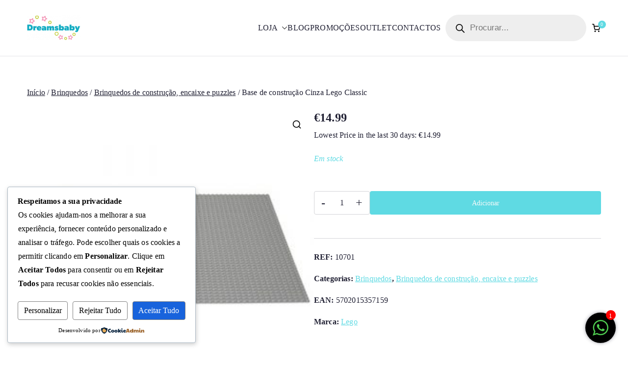

--- FILE ---
content_type: text/css
request_url: https://dreamsbaby.pt/wp-content/cache/wpfc-minified/2dj15ye1/fd86b.css
body_size: 12378
content:
.chosen-container{
position:relative;
display:inline-block;
vertical-align:middle;
font-size:13px;
user-select:none
}
.chosen-container *{
box-sizing:border-box
}
.chosen-container .chosen-drop{
position:absolute;
top:100%;
z-index:1010;
width:100%;
border:1px solid #aaa;
border-top:0;
background:#fff;
clip:rect(0,0,0,0);
clip-path:inset(100% 100%)
}
.chosen-container.chosen-with-drop .chosen-drop{
clip:auto;
clip-path:none
}
.chosen-container a{
cursor:pointer
}
.chosen-container .chosen-single .group-name,.chosen-container .search-choice .group-name{
margin-right:4px;
overflow:hidden;
white-space:nowrap;
text-overflow:ellipsis;
font-weight:400;
color:#999
}
.chosen-container .chosen-single .group-name:after,.chosen-container .search-choice .group-name:after{
content:":";
padding-left:2px;
vertical-align:top
}
.chosen-container-single .chosen-single{
position:relative;
display:block;
overflow:hidden;
padding:2px 0 2px 8px;
height:25px;
border:1px solid #eee;
border-radius:2px;
background-color:#fff;
background-clip:padding-box;
color:#444;
text-decoration:none;
white-space:nowrap;
line-height:24px
}
.chosen-container-single .chosen-default{
color:#999
}
.chosen-container-single .chosen-single span{
display:block;
overflow:hidden;
margin-right:26px;
text-overflow:ellipsis;
white-space:nowrap
}
.chosen-container-single .chosen-single-with-deselect span{
margin-right:38px
}
.chosen-container-single .chosen-single abbr{
position:absolute;
top:6px;
right:26px;
display:block;
width:12px;
height:12px;
background:url(//dreamsbaby.pt/wp-content/plugins/woocommerce-products-filter/js/chosen/chosen-sprite.png) -42px 1px no-repeat;
font-size:1px
}
.chosen-container-single .chosen-single abbr:hover{
background-position:-42px -10px
}
.chosen-container-single.chosen-disabled .chosen-single abbr:hover{
background-position:-42px -10px
}
.chosen-container-single .chosen-single div{
position:absolute;
top:0;
right:0;
display:block;
width:18px;
height:100%
}
.chosen-container-single .chosen-single div b{
display:block;
width:100%;
height:100%;
background:url(//dreamsbaby.pt/wp-content/plugins/woocommerce-products-filter/js/chosen/chosen-sprite.png) no-repeat 0 2px
}
.chosen-container-single .chosen-search{
position:relative;
z-index:1010;
margin:0;
padding:3px 4px;
white-space:nowrap
}
.chosen-container-single .chosen-search input[type=text]{
margin:1px 0;
padding:6px 20px 5px 5px;
width:100%;
height:auto;
outline:0;
border:1px solid #eee;
background:url(//dreamsbaby.pt/wp-content/plugins/woocommerce-products-filter/js/chosen/chosen-sprite.png) no-repeat 100% -20px;
font-size:1em;
font-family:sans-serif;
line-height:normal;
border-radius:0;
box-shadow: none;
}
.chosen-container-single .chosen-drop{
margin-top:-1px;
border-radius: 0;
background-clip:padding-box
}
.chosen-container-single.chosen-container-single-nosearch .chosen-search{
position:absolute;
clip:rect(0,0,0,0);
clip-path:inset(100% 100%)
}
.chosen-container .chosen-results{
color:#444;
position:relative;
overflow-x:hidden;
overflow-y:auto;
margin:0 4px 4px 0;
padding:0 0 0 4px;
max-height:240px;
-webkit-overflow-scrolling:touch
}
.chosen-container .chosen-results li{
display:none;
margin:0 !important;
padding:8px 6px !important;
list-style:none;
line-height:15px;
word-wrap:break-word;
-webkit-touch-callout:none
}
.chosen-container .chosen-results li.active-result{
display:list-item;
cursor:pointer
}
.chosen-container .chosen-results li.disabled-result{
display:list-item;
color:#ccc;
cursor:default
}
.chosen-container .chosen-results li.highlighted{
background-color:#3875d7;
background-image:linear-gradient(#3875d7 20%,#2a62bc 90%);
color:#fff
}
.chosen-container .chosen-results li.no-results{
color:#777;
display:list-item;
background:#f4f4f4
}
.chosen-container .chosen-results li.group-result{
display:list-item;
font-weight:700;
cursor:default
}
.chosen-container .chosen-results li.group-option{
padding-left:15px
}
.chosen-container .chosen-results li em{
font-style:normal;
text-decoration:underline
}
.chosen-container-multi .chosen-choices{
position:relative;
overflow:hidden;
margin:0;
padding:0 5px;
width:100%;
height:auto;
border:1px solid #eee;
background-color:#fff;
cursor:text
}
.chosen-container-multi .chosen-choices li{
float:left;
list-style:none
}
.chosen-container-multi .chosen-choices li.search-field{
margin:0;
padding:0;
white-space:nowrap
}
.chosen-container-multi .chosen-choices li.search-field input[type=text]{
margin:1px 0;
padding:0;
height:25px;
outline:0;
border:0!important;
background:0 0!important;
box-shadow:none;
color:#999;
font-size:100%;
font-family:sans-serif;
line-height:normal;
border-radius:0;
width:25px
}
.chosen-container-multi .chosen-choices li.search-choice{
position:relative;
margin:1px 3px 1px 0;
padding:7px 20px 7px 5px;
border:1px solid #eee;
max-width:100%;
border-radius:2px;
background-color:#fff;
background-repeat:repeat-x;
background-clip:padding-box;
color:#333;
line-height:13px;
cursor:default
}
.chosen-container-multi .chosen-choices li.search-choice span{
word-wrap:break-word
}
.chosen-container-multi .chosen-choices li.search-choice .search-choice-close{
position:absolute;
top:7px;
right:3px;
display:block;
width:12px;
height:12px;
background:url(//dreamsbaby.pt/wp-content/plugins/woocommerce-products-filter/js/chosen/chosen-sprite.png) -42px 1px no-repeat;
font-size:1px
}
.chosen-container-multi .chosen-choices li.search-choice .search-choice-close:hover{
background-position:-42px -10px
}
.chosen-container-multi .chosen-choices li.search-choice-disabled{
padding-right:5px;
border:1px solid #ccc;
background-color:#e4e4e4;
background-image:linear-gradient(#f4f4f4 20%,#f0f0f0 50%,#e8e8e8 52%,#eee 100%);
color:#666
}
.chosen-container-multi .chosen-choices li.search-choice-focus{
background:#d4d4d4
}
.chosen-container-multi .chosen-choices li.search-choice-focus .search-choice-close{
background-position:-42px -10px
}
.chosen-container-multi .chosen-results{
margin:0;
padding:0
}
.chosen-container-multi .chosen-drop .result-selected{
display:list-item;
color:#ccc;
cursor:default
}
.chosen-container-active .chosen-single{
border:1px solid #5897fb;
}
.chosen-container-active.chosen-with-drop .chosen-single{
border:1px solid #aaa;
border-bottom-right-radius:0;
border-bottom-left-radius:0;
}
.chosen-container-active.chosen-with-drop .chosen-single div{
border-left:none;
background:0 0
}
.chosen-container-active.chosen-with-drop .chosen-single div b{
background-position:-18px 2px
}
.chosen-container-active .chosen-choices{
border:1px solid #5897fb;
}
.chosen-container-active .chosen-choices li.search-field input[type=text]{
color:#222!important
}
.chosen-disabled{
opacity:.5!important;
cursor:default
}
.chosen-disabled .chosen-single{
cursor:default
}
.chosen-disabled .chosen-choices .search-choice .search-choice-close{
cursor:default
}
.chosen-rtl{
text-align:right
}
.chosen-rtl .chosen-single{
overflow:visible;
padding:0 8px 0 0
}
.chosen-rtl .chosen-single span{
margin-right:0;
margin-left:26px;
direction:rtl
}
.chosen-rtl .chosen-single-with-deselect span{
margin-left:38px
}
.chosen-rtl .chosen-single div{
right:auto;
left:3px
}
.chosen-rtl .chosen-single abbr{
right:auto;
left:26px
}
.chosen-rtl .chosen-choices li{
float:right
}
.chosen-rtl .chosen-choices li.search-field input[type=text]{
direction:rtl
}
.chosen-rtl .chosen-choices li.search-choice{
margin:3px 5px 3px 0;
padding:3px 5px 3px 19px
}
.chosen-rtl .chosen-choices li.search-choice .search-choice-close{
right:auto;
left:4px
}
.chosen-rtl.chosen-container-single .chosen-results{
margin:0 0 4px 4px;
padding:0 4px 0 0
}
.chosen-rtl .chosen-results li.group-option{
padding-right:15px;
padding-left:0
}
.chosen-rtl.chosen-container-active.chosen-with-drop .chosen-single div{
border-right:none
}
.chosen-rtl .chosen-search input[type=text]{
padding:4px 5px 4px 20px;
background:url(//dreamsbaby.pt/wp-content/plugins/woocommerce-products-filter/js/chosen/chosen-sprite.png) no-repeat -30px -20px;
direction:rtl
}
.chosen-rtl.chosen-container-single .chosen-single div b{
background-position:6px 2px
}
.chosen-rtl.chosen-container-single.chosen-with-drop .chosen-single div b{
background-position:-12px 2px
}
@media only screen and (-webkit-min-device-pixel-ratio:1.5),only screen and (min-resolution:144dpi),only screen and (min-resolution:1.5dppx){
.chosen-container .chosen-results-scroll-down span,.chosen-container .chosen-results-scroll-up span,.chosen-container-multi .chosen-choices .search-choice .search-choice-close,.chosen-container-single .chosen-search input[type=text],.chosen-container-single .chosen-single abbr,.chosen-container-single .chosen-single div b,.chosen-rtl .chosen-search input[type=text]{
background-image:url(//dreamsbaby.pt/wp-content/plugins/woocommerce-products-filter/js/chosen/chosen-sprite@2x.png)!important;
background-size:52px 37px!important;
background-repeat:no-repeat!important
}
}.icheckbox_flat,
.iradio_flat {
display: inline-block;
*display: inline;
vertical-align: middle;
margin: 0;
padding: 0;
width: 20px;
height: 20px;
background: url(//dreamsbaby.pt/wp-content/plugins/woocommerce-products-filter/js/icheck/skins/flat/flat.png) no-repeat;
border: none;
cursor: pointer;
}
.icheckbox_flat {
background-position: 0 0;
}
.icheckbox_flat.checked {
background-position: -22px 0;
}
.icheckbox_flat.disabled {
background-position: -44px 0;
cursor: default;
}
.icheckbox_flat.checked.disabled {
background-position: -66px 0;
}
.iradio_flat {
background-position: -88px 0;
}
.iradio_flat.checked {
background-position: -110px 0;
}
.iradio_flat.disabled {
background-position: -132px 0;
cursor: default;
}
.iradio_flat.checked.disabled {
background-position: -154px 0;
} @media (-o-min-device-pixel-ratio: 5/4), (-webkit-min-device-pixel-ratio: 1.25), (min-resolution: 120dpi) {
.icheckbox_flat,
.iradio_flat {
background-image: url(//dreamsbaby.pt/wp-content/plugins/woocommerce-products-filter/js/icheck/skins/flat/flat@2x.png);
-webkit-background-size: 176px 22px;
background-size: 176px 22px;
}
} .icheckbox_flat-red,
.iradio_flat-red {
display: inline-block;
*display: inline;
vertical-align: middle;
margin: 0;
padding: 0;
width: 20px;
height: 20px;
background: url(//dreamsbaby.pt/wp-content/plugins/woocommerce-products-filter/js/icheck/skins/flat/red.png) no-repeat;
border: none;
cursor: pointer;
}
.icheckbox_flat-red {
background-position: 0 0;
}
.icheckbox_flat-red.checked {
background-position: -22px 0;
}
.icheckbox_flat-red.disabled {
background-position: -44px 0;
cursor: default;
}
.icheckbox_flat-red.checked.disabled {
background-position: -66px 0;
}
.iradio_flat-red {
background-position: -88px 0;
}
.iradio_flat-red.checked {
background-position: -110px 0;
}
.iradio_flat-red.disabled {
background-position: -132px 0;
cursor: default;
}
.iradio_flat-red.checked.disabled {
background-position: -154px 0;
} @media (-o-min-device-pixel-ratio: 5/4), (-webkit-min-device-pixel-ratio: 1.25), (min-resolution: 120dpi) {
.icheckbox_flat-red,
.iradio_flat-red {
background-image: url(//dreamsbaby.pt/wp-content/plugins/woocommerce-products-filter/js/icheck/skins/flat/red@2x.png);
-webkit-background-size: 176px 22px;
background-size: 176px 22px;
}
} .icheckbox_flat-green,
.iradio_flat-green {
display: inline-block;
*display: inline;
vertical-align: middle;
margin: 0;
padding: 0;
width: 20px;
height: 20px;
background: url(//dreamsbaby.pt/wp-content/plugins/woocommerce-products-filter/js/icheck/skins/flat/green.png) no-repeat;
border: none;
cursor: pointer;
}
.icheckbox_flat-green {
background-position: 0 0;
}
.icheckbox_flat-green.checked {
background-position: -22px 0;
}
.icheckbox_flat-green.disabled {
background-position: -44px 0;
cursor: default;
}
.icheckbox_flat-green.checked.disabled {
background-position: -66px 0;
}
.iradio_flat-green {
background-position: -88px 0;
}
.iradio_flat-green.checked {
background-position: -110px 0;
}
.iradio_flat-green.disabled {
background-position: -132px 0;
cursor: default;
}
.iradio_flat-green.checked.disabled {
background-position: -154px 0;
} @media (-o-min-device-pixel-ratio: 5/4), (-webkit-min-device-pixel-ratio: 1.25), (min-resolution: 120dpi) {
.icheckbox_flat-green,
.iradio_flat-green {
background-image: url(//dreamsbaby.pt/wp-content/plugins/woocommerce-products-filter/js/icheck/skins/flat/green@2x.png);
-webkit-background-size: 176px 22px;
background-size: 176px 22px;
}
} .icheckbox_flat-blue,
.iradio_flat-blue {
display: inline-block;
*display: inline;
vertical-align: middle;
margin: 0;
padding: 0;
width: 20px;
height: 20px;
background: url(//dreamsbaby.pt/wp-content/plugins/woocommerce-products-filter/js/icheck/skins/flat/blue.png) no-repeat;
border: none;
cursor: pointer;
}
.icheckbox_flat-blue {
background-position: 0 0;
}
.icheckbox_flat-blue.checked {
background-position: -22px 0;
}
.icheckbox_flat-blue.disabled {
background-position: -44px 0;
cursor: default;
}
.icheckbox_flat-blue.checked.disabled {
background-position: -66px 0;
}
.iradio_flat-blue {
background-position: -88px 0;
}
.iradio_flat-blue.checked {
background-position: -110px 0;
}
.iradio_flat-blue.disabled {
background-position: -132px 0;
cursor: default;
}
.iradio_flat-blue.checked.disabled {
background-position: -154px 0;
} @media (-o-min-device-pixel-ratio: 5/4), (-webkit-min-device-pixel-ratio: 1.25), (min-resolution: 120dpi) {
.icheckbox_flat-blue,
.iradio_flat-blue {
background-image: url(//dreamsbaby.pt/wp-content/plugins/woocommerce-products-filter/js/icheck/skins/flat/blue@2x.png);
-webkit-background-size: 176px 22px;
background-size: 176px 22px;
}
} .icheckbox_flat-aero,
.iradio_flat-aero {
display: inline-block;
*display: inline;
vertical-align: middle;
margin: 0;
padding: 0;
width: 20px;
height: 20px;
background: url(//dreamsbaby.pt/wp-content/plugins/woocommerce-products-filter/js/icheck/skins/flat/aero.png) no-repeat;
border: none;
cursor: pointer;
}
.icheckbox_flat-aero {
background-position: 0 0;
}
.icheckbox_flat-aero.checked {
background-position: -22px 0;
}
.icheckbox_flat-aero.disabled {
background-position: -44px 0;
cursor: default;
}
.icheckbox_flat-aero.checked.disabled {
background-position: -66px 0;
}
.iradio_flat-aero {
background-position: -88px 0;
}
.iradio_flat-aero.checked {
background-position: -110px 0;
}
.iradio_flat-aero.disabled {
background-position: -132px 0;
cursor: default;
}
.iradio_flat-aero.checked.disabled {
background-position: -154px 0;
} @media (-o-min-device-pixel-ratio: 5/4), (-webkit-min-device-pixel-ratio: 1.25), (min-resolution: 120dpi) {
.icheckbox_flat-aero,
.iradio_flat-aero {
background-image: url(//dreamsbaby.pt/wp-content/plugins/woocommerce-products-filter/js/icheck/skins/flat/aero@2x.png);
-webkit-background-size: 176px 22px;
background-size: 176px 22px;
}
} .icheckbox_flat-grey,
.iradio_flat-grey {
display: inline-block;
*display: inline;
vertical-align: middle;
margin: 0;
padding: 0;
width: 20px;
height: 20px;
background: url(//dreamsbaby.pt/wp-content/plugins/woocommerce-products-filter/js/icheck/skins/flat/grey.png) no-repeat;
border: none;
cursor: pointer;
}
.icheckbox_flat-grey {
background-position: 0 0;
}
.icheckbox_flat-grey.checked {
background-position: -22px 0;
}
.icheckbox_flat-grey.disabled {
background-position: -44px 0;
cursor: default;
}
.icheckbox_flat-grey.checked.disabled {
background-position: -66px 0;
}
.iradio_flat-grey {
background-position: -88px 0;
}
.iradio_flat-grey.checked {
background-position: -110px 0;
}
.iradio_flat-grey.disabled {
background-position: -132px 0;
cursor: default;
}
.iradio_flat-grey.checked.disabled {
background-position: -154px 0;
} @media (-o-min-device-pixel-ratio: 5/4), (-webkit-min-device-pixel-ratio: 1.25), (min-resolution: 120dpi) {
.icheckbox_flat-grey,
.iradio_flat-grey {
background-image: url(//dreamsbaby.pt/wp-content/plugins/woocommerce-products-filter/js/icheck/skins/flat/grey@2x.png);
-webkit-background-size: 176px 22px;
background-size: 176px 22px;
}
} .icheckbox_flat-orange,
.iradio_flat-orange {
display: inline-block;
*display: inline;
vertical-align: middle;
margin: 0;
padding: 0;
width: 20px;
height: 20px;
background: url(//dreamsbaby.pt/wp-content/plugins/woocommerce-products-filter/js/icheck/skins/flat/orange.png) no-repeat;
border: none;
cursor: pointer;
}
.icheckbox_flat-orange {
background-position: 0 0;
}
.icheckbox_flat-orange.checked {
background-position: -22px 0;
}
.icheckbox_flat-orange.disabled {
background-position: -44px 0;
cursor: default;
}
.icheckbox_flat-orange.checked.disabled {
background-position: -66px 0;
}
.iradio_flat-orange {
background-position: -88px 0;
}
.iradio_flat-orange.checked {
background-position: -110px 0;
}
.iradio_flat-orange.disabled {
background-position: -132px 0;
cursor: default;
}
.iradio_flat-orange.checked.disabled {
background-position: -154px 0;
} @media (-o-min-device-pixel-ratio: 5/4), (-webkit-min-device-pixel-ratio: 1.25), (min-resolution: 120dpi) {
.icheckbox_flat-orange,
.iradio_flat-orange {
background-image: url(//dreamsbaby.pt/wp-content/plugins/woocommerce-products-filter/js/icheck/skins/flat/orange@2x.png);
-webkit-background-size: 176px 22px;
background-size: 176px 22px;
}
} .icheckbox_flat-yellow,
.iradio_flat-yellow {
display: inline-block;
*display: inline;
vertical-align: middle;
margin: 0;
padding: 0;
width: 20px;
height: 20px;
background: url(//dreamsbaby.pt/wp-content/plugins/woocommerce-products-filter/js/icheck/skins/flat/yellow.png) no-repeat;
border: none;
cursor: pointer;
}
.icheckbox_flat-yellow {
background-position: 0 0;
}
.icheckbox_flat-yellow.checked {
background-position: -22px 0;
}
.icheckbox_flat-yellow.disabled {
background-position: -44px 0;
cursor: default;
}
.icheckbox_flat-yellow.checked.disabled {
background-position: -66px 0;
}
.iradio_flat-yellow {
background-position: -88px 0;
}
.iradio_flat-yellow.checked {
background-position: -110px 0;
}
.iradio_flat-yellow.disabled {
background-position: -132px 0;
cursor: default;
}
.iradio_flat-yellow.checked.disabled {
background-position: -154px 0;
} @media (-o-min-device-pixel-ratio: 5/4), (-webkit-min-device-pixel-ratio: 1.25), (min-resolution: 120dpi) {
.icheckbox_flat-yellow,
.iradio_flat-yellow {
background-image: url(//dreamsbaby.pt/wp-content/plugins/woocommerce-products-filter/js/icheck/skins/flat/yellow@2x.png);
-webkit-background-size: 176px 22px;
background-size: 176px 22px;
}
} .icheckbox_flat-pink,
.iradio_flat-pink {
display: inline-block;
*display: inline;
vertical-align: middle;
margin: 0;
padding: 0;
width: 20px;
height: 20px;
background: url(//dreamsbaby.pt/wp-content/plugins/woocommerce-products-filter/js/icheck/skins/flat/pink.png) no-repeat;
border: none;
cursor: pointer;
}
.icheckbox_flat-pink {
background-position: 0 0;
}
.icheckbox_flat-pink.checked {
background-position: -22px 0;
}
.icheckbox_flat-pink.disabled {
background-position: -44px 0;
cursor: default;
}
.icheckbox_flat-pink.checked.disabled {
background-position: -66px 0;
}
.iradio_flat-pink {
background-position: -88px 0;
}
.iradio_flat-pink.checked {
background-position: -110px 0;
}
.iradio_flat-pink.disabled {
background-position: -132px 0;
cursor: default;
}
.iradio_flat-pink.checked.disabled {
background-position: -154px 0;
} @media (-o-min-device-pixel-ratio: 5/4), (-webkit-min-device-pixel-ratio: 1.25), (min-resolution: 120dpi) {
.icheckbox_flat-pink,
.iradio_flat-pink {
background-image: url(//dreamsbaby.pt/wp-content/plugins/woocommerce-products-filter/js/icheck/skins/flat/pink@2x.png);
-webkit-background-size: 176px 22px;
background-size: 176px 22px;
}
} .icheckbox_flat-purple,
.iradio_flat-purple {
display: inline-block;
*display: inline;
vertical-align: middle;
margin: 0;
padding: 0;
width: 20px;
height: 20px;
background: url(//dreamsbaby.pt/wp-content/plugins/woocommerce-products-filter/js/icheck/skins/flat/purple.png) no-repeat;
border: none;
cursor: pointer;
}
.icheckbox_flat-purple {
background-position: 0 0;
}
.icheckbox_flat-purple.checked {
background-position: -22px 0;
}
.icheckbox_flat-purple.disabled {
background-position: -44px 0;
cursor: default;
}
.icheckbox_flat-purple.checked.disabled {
background-position: -66px 0;
}
.iradio_flat-purple {
background-position: -88px 0;
}
.iradio_flat-purple.checked {
background-position: -110px 0;
}
.iradio_flat-purple.disabled {
background-position: -132px 0;
cursor: default;
}
.iradio_flat-purple.checked.disabled {
background-position: -154px 0;
} @media (-o-min-device-pixel-ratio: 5/4), (-webkit-min-device-pixel-ratio: 1.25), (min-resolution: 120dpi), (min-resolution: 1.25dppx) {
.icheckbox_flat-purple,
.iradio_flat-purple {
background-image: url(//dreamsbaby.pt/wp-content/plugins/woocommerce-products-filter/js/icheck/skins/flat/purple@2x.png);
-webkit-background-size: 176px 22px;
background-size: 176px 22px;
}
}.icheckbox_square,
.iradio_square {
display: inline-block;
*display: inline;
vertical-align: middle;
margin: 0;
padding: 0;
width: 22px;
height: 22px;
background: url(//dreamsbaby.pt/wp-content/plugins/woocommerce-products-filter/js/icheck/skins/square/square.png) no-repeat;
border: none;
cursor: pointer;
}
.icheckbox_square {
background-position: 0 0;
}
.icheckbox_square.hover {
background-position: -24px 0;
}
.icheckbox_square.checked {
background-position: -48px 0;
}
.icheckbox_square.disabled {
background-position: -72px 0;
cursor: default;
}
.icheckbox_square.checked.disabled {
background-position: -96px 0;
}
.iradio_square {
background-position: -120px 0;
}
.iradio_square.hover {
background-position: -144px 0;
}
.iradio_square.checked {
background-position: -168px 0;
}
.iradio_square.disabled {
background-position: -192px 0;
cursor: default;
}
.iradio_square.checked.disabled {
background-position: -216px 0;
} @media (-o-min-device-pixel-ratio: 5/4), (-webkit-min-device-pixel-ratio: 1.25), (min-resolution: 120dpi) {
.icheckbox_square,
.iradio_square {
background-image: url(//dreamsbaby.pt/wp-content/plugins/woocommerce-products-filter/js/icheck/skins/square/square@2x.png);
-webkit-background-size: 240px 24px;
background-size: 240px 24px;
}
} .icheckbox_square-red,
.iradio_square-red {
display: inline-block;
*display: inline;
vertical-align: middle;
margin: 0;
padding: 0;
width: 22px;
height: 22px;
background: url(//dreamsbaby.pt/wp-content/plugins/woocommerce-products-filter/js/icheck/skins/square/red.png) no-repeat;
border: none;
cursor: pointer;
}
.icheckbox_square-red {
background-position: 0 0;
}
.icheckbox_square-red.hover {
background-position: -24px 0;
}
.icheckbox_square-red.checked {
background-position: -48px 0;
}
.icheckbox_square-red.disabled {
background-position: -72px 0;
cursor: default;
}
.icheckbox_square-red.checked.disabled {
background-position: -96px 0;
}
.iradio_square-red {
background-position: -120px 0;
}
.iradio_square-red.hover {
background-position: -144px 0;
}
.iradio_square-red.checked {
background-position: -168px 0;
}
.iradio_square-red.disabled {
background-position: -192px 0;
cursor: default;
}
.iradio_square-red.checked.disabled {
background-position: -216px 0;
} @media (-o-min-device-pixel-ratio: 5/4), (-webkit-min-device-pixel-ratio: 1.25), (min-resolution: 120dpi) {
.icheckbox_square-red,
.iradio_square-red {
background-image: url(//dreamsbaby.pt/wp-content/plugins/woocommerce-products-filter/js/icheck/skins/square/red@2x.png);
-webkit-background-size: 240px 24px;
background-size: 240px 24px;
}
} .icheckbox_square-green,
.iradio_square-green {
display: inline-block;
*display: inline;
vertical-align: middle;
margin: 0;
padding: 0;
width: 22px;
height: 22px;
background: url(//dreamsbaby.pt/wp-content/plugins/woocommerce-products-filter/js/icheck/skins/square/green.png) no-repeat;
border: none;
cursor: pointer;
}
.icheckbox_square-green {
background-position: 0 0;
}
.icheckbox_square-green.hover {
background-position: -24px 0;
}
.icheckbox_square-green.checked {
background-position: -48px 0;
}
.icheckbox_square-green.disabled {
background-position: -72px 0;
cursor: default;
}
.icheckbox_square-green.checked.disabled {
background-position: -96px 0;
}
.iradio_square-green {
background-position: -120px 0;
}
.iradio_square-green.hover {
background-position: -144px 0;
}
.iradio_square-green.checked {
background-position: -168px 0;
}
.iradio_square-green.disabled {
background-position: -192px 0;
cursor: default;
}
.iradio_square-green.checked.disabled {
background-position: -216px 0;
} @media (-o-min-device-pixel-ratio: 5/4), (-webkit-min-device-pixel-ratio: 1.25), (min-resolution: 120dpi) {
.icheckbox_square-green,
.iradio_square-green {
background-image: url(//dreamsbaby.pt/wp-content/plugins/woocommerce-products-filter/js/icheck/skins/square/green@2x.png);
-webkit-background-size: 240px 24px;
background-size: 240px 24px;
}
} .icheckbox_square-blue,
.iradio_square-blue {
display: inline-block;
*display: inline;
vertical-align: middle;
margin: 0;
padding: 0;
width: 22px;
height: 22px;
background: url(//dreamsbaby.pt/wp-content/plugins/woocommerce-products-filter/js/icheck/skins/square/blue.png) no-repeat;
border: none;
cursor: pointer;
}
.icheckbox_square-blue {
background-position: 0 0;
}
.icheckbox_square-blue.hover {
background-position: -24px 0;
}
.icheckbox_square-blue.checked {
background-position: -48px 0;
}
.icheckbox_square-blue.disabled {
background-position: -72px 0;
cursor: default;
}
.icheckbox_square-blue.checked.disabled {
background-position: -96px 0;
}
.iradio_square-blue {
background-position: -120px 0;
}
.iradio_square-blue.hover {
background-position: -144px 0;
}
.iradio_square-blue.checked {
background-position: -168px 0;
}
.iradio_square-blue.disabled {
background-position: -192px 0;
cursor: default;
}
.iradio_square-blue.checked.disabled {
background-position: -216px 0;
} @media (-o-min-device-pixel-ratio: 5/4), (-webkit-min-device-pixel-ratio: 1.25), (min-resolution: 120dpi) {
.icheckbox_square-blue,
.iradio_square-blue {
background-image: url(//dreamsbaby.pt/wp-content/plugins/woocommerce-products-filter/js/icheck/skins/square/blue@2x.png);
-webkit-background-size: 240px 24px;
background-size: 240px 24px;
}
} .icheckbox_square-aero,
.iradio_square-aero {
display: inline-block;
*display: inline;
vertical-align: middle;
margin: 0;
padding: 0;
width: 22px;
height: 22px;
background: url(//dreamsbaby.pt/wp-content/plugins/woocommerce-products-filter/js/icheck/skins/square/aero.png) no-repeat;
border: none;
cursor: pointer;
}
.icheckbox_square-aero {
background-position: 0 0;
}
.icheckbox_square-aero.hover {
background-position: -24px 0;
}
.icheckbox_square-aero.checked {
background-position: -48px 0;
}
.icheckbox_square-aero.disabled {
background-position: -72px 0;
cursor: default;
}
.icheckbox_square-aero.checked.disabled {
background-position: -96px 0;
}
.iradio_square-aero {
background-position: -120px 0;
}
.iradio_square-aero.hover {
background-position: -144px 0;
}
.iradio_square-aero.checked {
background-position: -168px 0;
}
.iradio_square-aero.disabled {
background-position: -192px 0;
cursor: default;
}
.iradio_square-aero.checked.disabled {
background-position: -216px 0;
} @media (-o-min-device-pixel-ratio: 5/4), (-webkit-min-device-pixel-ratio: 1.25), (min-resolution: 120dpi) {
.icheckbox_square-aero,
.iradio_square-aero {
background-image: url(//dreamsbaby.pt/wp-content/plugins/woocommerce-products-filter/js/icheck/skins/square/aero@2x.png);
-webkit-background-size: 240px 24px;
background-size: 240px 24px;
}
} .icheckbox_square-grey,
.iradio_square-grey {
display: inline-block;
*display: inline;
vertical-align: middle;
margin: 0;
padding: 0;
width: 22px;
height: 22px;
background: url(//dreamsbaby.pt/wp-content/plugins/woocommerce-products-filter/js/icheck/skins/square/grey.png) no-repeat;
border: none;
cursor: pointer;
}
.icheckbox_square-grey {
background-position: 0 0;
}
.icheckbox_square-grey.hover {
background-position: -24px 0;
}
.icheckbox_square-grey.checked {
background-position: -48px 0;
}
.icheckbox_square-grey.disabled {
background-position: -72px 0;
cursor: default;
}
.icheckbox_square-grey.checked.disabled {
background-position: -96px 0;
}
.iradio_square-grey {
background-position: -120px 0;
}
.iradio_square-grey.hover {
background-position: -144px 0;
}
.iradio_square-grey.checked {
background-position: -168px 0;
}
.iradio_square-grey.disabled {
background-position: -192px 0;
cursor: default;
}
.iradio_square-grey.checked.disabled {
background-position: -216px 0;
} @media (-o-min-device-pixel-ratio: 5/4), (-webkit-min-device-pixel-ratio: 1.25), (min-resolution: 120dpi) {
.icheckbox_square-grey,
.iradio_square-grey {
background-image: url(//dreamsbaby.pt/wp-content/plugins/woocommerce-products-filter/js/icheck/skins/square/grey@2x.png);
-webkit-background-size: 240px 24px;
background-size: 240px 24px;
}
} .icheckbox_square-orange,
.iradio_square-orange {
display: inline-block;
*display: inline;
vertical-align: middle;
margin: 0;
padding: 0;
width: 22px;
height: 22px;
background: url(//dreamsbaby.pt/wp-content/plugins/woocommerce-products-filter/js/icheck/skins/square/orange.png) no-repeat;
border: none;
cursor: pointer;
}
.icheckbox_square-orange {
background-position: 0 0;
}
.icheckbox_square-orange.hover {
background-position: -24px 0;
}
.icheckbox_square-orange.checked {
background-position: -48px 0;
}
.icheckbox_square-orange.disabled {
background-position: -72px 0;
cursor: default;
}
.icheckbox_square-orange.checked.disabled {
background-position: -96px 0;
}
.iradio_square-orange {
background-position: -120px 0;
}
.iradio_square-orange.hover {
background-position: -144px 0;
}
.iradio_square-orange.checked {
background-position: -168px 0;
}
.iradio_square-orange.disabled {
background-position: -192px 0;
cursor: default;
}
.iradio_square-orange.checked.disabled {
background-position: -216px 0;
} @media (-o-min-device-pixel-ratio: 5/4), (-webkit-min-device-pixel-ratio: 1.25), (min-resolution: 120dpi) {
.icheckbox_square-orange,
.iradio_square-orange {
background-image: url(//dreamsbaby.pt/wp-content/plugins/woocommerce-products-filter/js/icheck/skins/square/orange@2x.png);
-webkit-background-size: 240px 24px;
background-size: 240px 24px;
}
} .icheckbox_square-yellow,
.iradio_square-yellow {
display: inline-block;
*display: inline;
vertical-align: middle;
margin: 0;
padding: 0;
width: 22px;
height: 22px;
background: url(//dreamsbaby.pt/wp-content/plugins/woocommerce-products-filter/js/icheck/skins/square/yellow.png) no-repeat;
border: none;
cursor: pointer;
}
.icheckbox_square-yellow {
background-position: 0 0;
}
.icheckbox_square-yellow.hover {
background-position: -24px 0;
}
.icheckbox_square-yellow.checked {
background-position: -48px 0;
}
.icheckbox_square-yellow.disabled {
background-position: -72px 0;
cursor: default;
}
.icheckbox_square-yellow.checked.disabled {
background-position: -96px 0;
}
.iradio_square-yellow {
background-position: -120px 0;
}
.iradio_square-yellow.hover {
background-position: -144px 0;
}
.iradio_square-yellow.checked {
background-position: -168px 0;
}
.iradio_square-yellow.disabled {
background-position: -192px 0;
cursor: default;
}
.iradio_square-yellow.checked.disabled {
background-position: -216px 0;
} @media (-o-min-device-pixel-ratio: 5/4), (-webkit-min-device-pixel-ratio: 1.25), (min-resolution: 120dpi) {
.icheckbox_square-yellow,
.iradio_square-yellow {
background-image: url(//dreamsbaby.pt/wp-content/plugins/woocommerce-products-filter/js/icheck/skins/square/yellow@2x.png);
-webkit-background-size: 240px 24px;
background-size: 240px 24px;
}
} .icheckbox_square-pink,
.iradio_square-pink {
display: inline-block;
*display: inline;
vertical-align: middle;
margin: 0;
padding: 0;
width: 22px;
height: 22px;
background: url(//dreamsbaby.pt/wp-content/plugins/woocommerce-products-filter/js/icheck/skins/square/pink.png) no-repeat;
border: none;
cursor: pointer;
}
.icheckbox_square-pink {
background-position: 0 0;
}
.icheckbox_square-pink.hover {
background-position: -24px 0;
}
.icheckbox_square-pink.checked {
background-position: -48px 0;
}
.icheckbox_square-pink.disabled {
background-position: -72px 0;
cursor: default;
}
.icheckbox_square-pink.checked.disabled {
background-position: -96px 0;
}
.iradio_square-pink {
background-position: -120px 0;
}
.iradio_square-pink.hover {
background-position: -144px 0;
}
.iradio_square-pink.checked {
background-position: -168px 0;
}
.iradio_square-pink.disabled {
background-position: -192px 0;
cursor: default;
}
.iradio_square-pink.checked.disabled {
background-position: -216px 0;
} @media (-o-min-device-pixel-ratio: 5/4), (-webkit-min-device-pixel-ratio: 1.25), (min-resolution: 120dpi) {
.icheckbox_square-pink,
.iradio_square-pink {
background-image: url(//dreamsbaby.pt/wp-content/plugins/woocommerce-products-filter/js/icheck/skins/square/pink@2x.png);
-webkit-background-size: 240px 24px;
background-size: 240px 24px;
}
} .icheckbox_square-purple,
.iradio_square-purple {
display: inline-block;
*display: inline;
vertical-align: middle;
margin: 0;
padding: 0;
width: 22px;
height: 22px;
background: url(//dreamsbaby.pt/wp-content/plugins/woocommerce-products-filter/js/icheck/skins/square/purple.png) no-repeat;
border: none;
cursor: pointer;
}
.icheckbox_square-purple {
background-position: 0 0;
}
.icheckbox_square-purple.hover {
background-position: -24px 0;
}
.icheckbox_square-purple.checked {
background-position: -48px 0;
}
.icheckbox_square-purple.disabled {
background-position: -72px 0;
cursor: default;
}
.icheckbox_square-purple.checked.disabled {
background-position: -96px 0;
}
.iradio_square-purple {
background-position: -120px 0;
}
.iradio_square-purple.hover {
background-position: -144px 0;
}
.iradio_square-purple.checked {
background-position: -168px 0;
}
.iradio_square-purple.disabled {
background-position: -192px 0;
cursor: default;
}
.iradio_square-purple.checked.disabled {
background-position: -216px 0;
} @media (-o-min-device-pixel-ratio: 5/4), (-webkit-min-device-pixel-ratio: 1.25), (min-resolution: 120dpi), (min-resolution: 1.25dppx) {
.icheckbox_square-purple,
.iradio_square-purple {
background-image: url(//dreamsbaby.pt/wp-content/plugins/woocommerce-products-filter/js/icheck/skins/square/purple@2x.png);
-webkit-background-size: 240px 24px;
background-size: 240px 24px;
}
}.icheckbox_minimal,
.iradio_minimal {
display: inline-block;
*display: inline;
vertical-align: middle;
margin: 0;
padding: 0;
width: 18px;
height: 18px;
background: url(//dreamsbaby.pt/wp-content/plugins/woocommerce-products-filter/js/icheck/skins/minimal/minimal.png) no-repeat;
border: none;
cursor: pointer;
}
.icheckbox_minimal {
background-position: 0 0;
}
.icheckbox_minimal.hover {
background-position: -20px 0;
}
.icheckbox_minimal.checked {
background-position: -40px 0;
}
.icheckbox_minimal.disabled {
background-position: -60px 0;
cursor: default;
}
.icheckbox_minimal.checked.disabled {
background-position: -80px 0;
}
.iradio_minimal {
background-position: -100px 0;
}
.iradio_minimal.hover {
background-position: -120px 0;
}
.iradio_minimal.checked {
background-position: -140px 0;
}
.iradio_minimal.disabled {
background-position: -160px 0;
cursor: default;
}
.iradio_minimal.checked.disabled {
background-position: -180px 0;
} @media (-o-min-device-pixel-ratio: 5/4), (-webkit-min-device-pixel-ratio: 1.25), (min-resolution: 120dpi) {
.icheckbox_minimal,
.iradio_minimal {
background-image: url(//dreamsbaby.pt/wp-content/plugins/woocommerce-products-filter/js/icheck/skins/minimal/minimal@2x.png);
-webkit-background-size: 200px 20px;
background-size: 200px 20px;
}
} .icheckbox_minimal-red,
.iradio_minimal-red {
display: inline-block;
*display: inline;
vertical-align: middle;
margin: 0;
padding: 0;
width: 18px;
height: 18px;
background: url(//dreamsbaby.pt/wp-content/plugins/woocommerce-products-filter/js/icheck/skins/minimal/red.png) no-repeat;
border: none;
cursor: pointer;
}
.icheckbox_minimal-red {
background-position: 0 0;
}
.icheckbox_minimal-red.hover {
background-position: -20px 0;
}
.icheckbox_minimal-red.checked {
background-position: -40px 0;
}
.icheckbox_minimal-red.disabled {
background-position: -60px 0;
cursor: default;
}
.icheckbox_minimal-red.checked.disabled {
background-position: -80px 0;
}
.iradio_minimal-red {
background-position: -100px 0;
}
.iradio_minimal-red.hover {
background-position: -120px 0;
}
.iradio_minimal-red.checked {
background-position: -140px 0;
}
.iradio_minimal-red.disabled {
background-position: -160px 0;
cursor: default;
}
.iradio_minimal-red.checked.disabled {
background-position: -180px 0;
} @media (-o-min-device-pixel-ratio: 5/4), (-webkit-min-device-pixel-ratio: 1.25), (min-resolution: 120dpi) {
.icheckbox_minimal-red,
.iradio_minimal-red {
background-image: url(//dreamsbaby.pt/wp-content/plugins/woocommerce-products-filter/js/icheck/skins/minimal/red@2x.png);
-webkit-background-size: 200px 20px;
background-size: 200px 20px;
}
} .icheckbox_minimal-green,
.iradio_minimal-green {
display: inline-block;
*display: inline;
vertical-align: middle;
margin: 0;
padding: 0;
width: 18px;
height: 18px;
background: url(//dreamsbaby.pt/wp-content/plugins/woocommerce-products-filter/js/icheck/skins/minimal/green.png) no-repeat;
border: none;
cursor: pointer;
}
.icheckbox_minimal-green {
background-position: 0 0;
}
.icheckbox_minimal-green.hover {
background-position: -20px 0;
}
.icheckbox_minimal-green.checked {
background-position: -40px 0;
}
.icheckbox_minimal-green.disabled {
background-position: -60px 0;
cursor: default;
}
.icheckbox_minimal-green.checked.disabled {
background-position: -80px 0;
}
.iradio_minimal-green {
background-position: -100px 0;
}
.iradio_minimal-green.hover {
background-position: -120px 0;
}
.iradio_minimal-green.checked {
background-position: -140px 0;
}
.iradio_minimal-green.disabled {
background-position: -160px 0;
cursor: default;
}
.iradio_minimal-green.checked.disabled {
background-position: -180px 0;
} @media (-o-min-device-pixel-ratio: 5/4), (-webkit-min-device-pixel-ratio: 1.25), (min-resolution: 120dpi) {
.icheckbox_minimal-green,
.iradio_minimal-green {
background-image: url(//dreamsbaby.pt/wp-content/plugins/woocommerce-products-filter/js/icheck/skins/minimal/green@2x.png);
-webkit-background-size: 200px 20px;
background-size: 200px 20px;
}
} .icheckbox_minimal-blue,
.iradio_minimal-blue {
display: inline-block;
*display: inline;
vertical-align: middle;
margin: 0;
padding: 0;
width: 18px;
height: 18px;
background: url(//dreamsbaby.pt/wp-content/plugins/woocommerce-products-filter/js/icheck/skins/minimal/blue.png) no-repeat;
border: none;
cursor: pointer;
}
.icheckbox_minimal-blue {
background-position: 0 0;
}
.icheckbox_minimal-blue.hover {
background-position: -20px 0;
}
.icheckbox_minimal-blue.checked {
background-position: -40px 0;
}
.icheckbox_minimal-blue.disabled {
background-position: -60px 0;
cursor: default;
}
.icheckbox_minimal-blue.checked.disabled {
background-position: -80px 0;
}
.iradio_minimal-blue {
background-position: -100px 0;
}
.iradio_minimal-blue.hover {
background-position: -120px 0;
}
.iradio_minimal-blue.checked {
background-position: -140px 0;
}
.iradio_minimal-blue.disabled {
background-position: -160px 0;
cursor: default;
}
.iradio_minimal-blue.checked.disabled {
background-position: -180px 0;
} @media (-o-min-device-pixel-ratio: 5/4), (-webkit-min-device-pixel-ratio: 1.25), (min-resolution: 120dpi) {
.icheckbox_minimal-blue,
.iradio_minimal-blue {
background-image: url(//dreamsbaby.pt/wp-content/plugins/woocommerce-products-filter/js/icheck/skins/minimal/blue@2x.png);
-webkit-background-size: 200px 20px;
background-size: 200px 20px;
}
} .icheckbox_minimal-aero,
.iradio_minimal-aero {
display: inline-block;
*display: inline;
vertical-align: middle;
margin: 0;
padding: 0;
width: 18px;
height: 18px;
background: url(//dreamsbaby.pt/wp-content/plugins/woocommerce-products-filter/js/icheck/skins/minimal/aero.png) no-repeat;
border: none;
cursor: pointer;
}
.icheckbox_minimal-aero {
background-position: 0 0;
}
.icheckbox_minimal-aero.hover {
background-position: -20px 0;
}
.icheckbox_minimal-aero.checked {
background-position: -40px 0;
}
.icheckbox_minimal-aero.disabled {
background-position: -60px 0;
cursor: default;
}
.icheckbox_minimal-aero.checked.disabled {
background-position: -80px 0;
}
.iradio_minimal-aero {
background-position: -100px 0;
}
.iradio_minimal-aero.hover {
background-position: -120px 0;
}
.iradio_minimal-aero.checked {
background-position: -140px 0;
}
.iradio_minimal-aero.disabled {
background-position: -160px 0;
cursor: default;
}
.iradio_minimal-aero.checked.disabled {
background-position: -180px 0;
} @media (-o-min-device-pixel-ratio: 5/4), (-webkit-min-device-pixel-ratio: 1.25), (min-resolution: 120dpi) {
.icheckbox_minimal-aero,
.iradio_minimal-aero {
background-image: url(//dreamsbaby.pt/wp-content/plugins/woocommerce-products-filter/js/icheck/skins/minimal/aero@2x.png);
-webkit-background-size: 200px 20px;
background-size: 200px 20px;
}
} .icheckbox_minimal-grey,
.iradio_minimal-grey {
display: inline-block;
*display: inline;
vertical-align: middle;
margin: 0;
padding: 0;
width: 18px;
height: 18px;
background: url(//dreamsbaby.pt/wp-content/plugins/woocommerce-products-filter/js/icheck/skins/minimal/grey.png) no-repeat;
border: none;
cursor: pointer;
}
.icheckbox_minimal-grey {
background-position: 0 0;
}
.icheckbox_minimal-grey.hover {
background-position: -20px 0;
}
.icheckbox_minimal-grey.checked {
background-position: -40px 0;
}
.icheckbox_minimal-grey.disabled {
background-position: -60px 0;
cursor: default;
}
.icheckbox_minimal-grey.checked.disabled {
background-position: -80px 0;
}
.iradio_minimal-grey {
background-position: -100px 0;
}
.iradio_minimal-grey.hover {
background-position: -120px 0;
}
.iradio_minimal-grey.checked {
background-position: -140px 0;
}
.iradio_minimal-grey.disabled {
background-position: -160px 0;
cursor: default;
}
.iradio_minimal-grey.checked.disabled {
background-position: -180px 0;
} @media (-o-min-device-pixel-ratio: 5/4), (-webkit-min-device-pixel-ratio: 1.25), (min-resolution: 120dpi) {
.icheckbox_minimal-grey,
.iradio_minimal-grey {
background-image: url(//dreamsbaby.pt/wp-content/plugins/woocommerce-products-filter/js/icheck/skins/minimal/grey@2x.png);
-webkit-background-size: 200px 20px;
background-size: 200px 20px;
}
} .icheckbox_minimal-orange,
.iradio_minimal-orange {
display: inline-block;
*display: inline;
vertical-align: middle;
margin: 0;
padding: 0;
width: 18px;
height: 18px;
background: url(//dreamsbaby.pt/wp-content/plugins/woocommerce-products-filter/js/icheck/skins/minimal/orange.png) no-repeat;
border: none;
cursor: pointer;
}
.icheckbox_minimal-orange {
background-position: 0 0;
}
.icheckbox_minimal-orange.hover {
background-position: -20px 0;
}
.icheckbox_minimal-orange.checked {
background-position: -40px 0;
}
.icheckbox_minimal-orange.disabled {
background-position: -60px 0;
cursor: default;
}
.icheckbox_minimal-orange.checked.disabled {
background-position: -80px 0;
}
.iradio_minimal-orange {
background-position: -100px 0;
}
.iradio_minimal-orange.hover {
background-position: -120px 0;
}
.iradio_minimal-orange.checked {
background-position: -140px 0;
}
.iradio_minimal-orange.disabled {
background-position: -160px 0;
cursor: default;
}
.iradio_minimal-orange.checked.disabled {
background-position: -180px 0;
} @media (-o-min-device-pixel-ratio: 5/4), (-webkit-min-device-pixel-ratio: 1.25), (min-resolution: 120dpi) {
.icheckbox_minimal-orange,
.iradio_minimal-orange {
background-image: url(//dreamsbaby.pt/wp-content/plugins/woocommerce-products-filter/js/icheck/skins/minimal/orange@2x.png);
-webkit-background-size: 200px 20px;
background-size: 200px 20px;
}
} .icheckbox_minimal-yellow,
.iradio_minimal-yellow {
display: inline-block;
*display: inline;
vertical-align: middle;
margin: 0;
padding: 0;
width: 18px;
height: 18px;
background: url(//dreamsbaby.pt/wp-content/plugins/woocommerce-products-filter/js/icheck/skins/minimal/yellow.png) no-repeat;
border: none;
cursor: pointer;
}
.icheckbox_minimal-yellow {
background-position: 0 0;
}
.icheckbox_minimal-yellow.hover {
background-position: -20px 0;
}
.icheckbox_minimal-yellow.checked {
background-position: -40px 0;
}
.icheckbox_minimal-yellow.disabled {
background-position: -60px 0;
cursor: default;
}
.icheckbox_minimal-yellow.checked.disabled {
background-position: -80px 0;
}
.iradio_minimal-yellow {
background-position: -100px 0;
}
.iradio_minimal-yellow.hover {
background-position: -120px 0;
}
.iradio_minimal-yellow.checked {
background-position: -140px 0;
}
.iradio_minimal-yellow.disabled {
background-position: -160px 0;
cursor: default;
}
.iradio_minimal-yellow.checked.disabled {
background-position: -180px 0;
} @media (-o-min-device-pixel-ratio: 5/4), (-webkit-min-device-pixel-ratio: 1.25), (min-resolution: 120dpi) {
.icheckbox_minimal-yellow,
.iradio_minimal-yellow {
background-image: url(//dreamsbaby.pt/wp-content/plugins/woocommerce-products-filter/js/icheck/skins/minimal/yellow@2x.png);
-webkit-background-size: 200px 20px;
background-size: 200px 20px;
}
} .icheckbox_minimal-pink,
.iradio_minimal-pink {
display: inline-block;
*display: inline;
vertical-align: middle;
margin: 0;
padding: 0;
width: 18px;
height: 18px;
background: url(//dreamsbaby.pt/wp-content/plugins/woocommerce-products-filter/js/icheck/skins/minimal/pink.png) no-repeat;
border: none;
cursor: pointer;
}
.icheckbox_minimal-pink {
background-position: 0 0;
}
.icheckbox_minimal-pink.hover {
background-position: -20px 0;
}
.icheckbox_minimal-pink.checked {
background-position: -40px 0;
}
.icheckbox_minimal-pink.disabled {
background-position: -60px 0;
cursor: default;
}
.icheckbox_minimal-pink.checked.disabled {
background-position: -80px 0;
}
.iradio_minimal-pink {
background-position: -100px 0;
}
.iradio_minimal-pink.hover {
background-position: -120px 0;
}
.iradio_minimal-pink.checked {
background-position: -140px 0;
}
.iradio_minimal-pink.disabled {
background-position: -160px 0;
cursor: default;
}
.iradio_minimal-pink.checked.disabled {
background-position: -180px 0;
} @media (-o-min-device-pixel-ratio: 5/4), (-webkit-min-device-pixel-ratio: 1.25), (min-resolution: 120dpi) {
.icheckbox_minimal-pink,
.iradio_minimal-pink {
background-image: url(//dreamsbaby.pt/wp-content/plugins/woocommerce-products-filter/js/icheck/skins/minimal/pink@2x.png);
-webkit-background-size: 200px 20px;
background-size: 200px 20px;
}
} .icheckbox_minimal-purple,
.iradio_minimal-purple {
display: inline-block;
*display: inline;
vertical-align: middle;
margin: 0;
padding: 0;
width: 18px;
height: 18px;
background: url(//dreamsbaby.pt/wp-content/plugins/woocommerce-products-filter/js/icheck/skins/minimal/purple.png) no-repeat;
border: none;
cursor: pointer;
}
.icheckbox_minimal-purple {
background-position: 0 0;
}
.icheckbox_minimal-purple.hover {
background-position: -20px 0;
}
.icheckbox_minimal-purple.checked {
background-position: -40px 0;
}
.icheckbox_minimal-purple.disabled {
background-position: -60px 0;
cursor: default;
}
.icheckbox_minimal-purple.checked.disabled {
background-position: -80px 0;
}
.iradio_minimal-purple {
background-position: -100px 0;
}
.iradio_minimal-purple.hover {
background-position: -120px 0;
}
.iradio_minimal-purple.checked {
background-position: -140px 0;
}
.iradio_minimal-purple.disabled {
background-position: -160px 0;
cursor: default;
}
.iradio_minimal-purple.checked.disabled {
background-position: -180px 0;
} @media (-o-min-device-pixel-ratio: 5/4), (-webkit-min-device-pixel-ratio: 1.25), (min-resolution: 120dpi), (min-resolution: 1.25dppx) {
.icheckbox_minimal-purple,
.iradio_minimal-purple {
background-image: url(//dreamsbaby.pt/wp-content/plugins/woocommerce-products-filter/js/icheck/skins/minimal/purple@2x.png);
-webkit-background-size: 200px 20px;
background-size: 200px 20px;
}
}.woof_authors li{
margin-top:7px !important;
list-style-type: none !important;
}
ul.woof_authors{
margin: 0 !important;
padding: 0 !important;
}.woof_checkbox_instock_container{
margin-bottom: 4px;
}.woof_checkbox_sales_container{
margin-bottom: 4px;
}.woof_text_search_container .woof_text_search_go{
display: block;
width: 20px;
height: 20px;
margin-left: 3px;
background: url(//dreamsbaby.pt/wp-content/plugins/woocommerce-products-filter/ext/by_text/assets/img/magnifying-glass2.svg);
display: none;
border: none !important;
text-decoration: none !important;
position: absolute;
right: 5px;
top: 5px;
z-index: 98;
}
.woof_text_search_container .woof_container_inner{
position: relative;
}
.woof_husky_txt{
width: 100%;
display: block;
height: auto;
position: relative;
margin-top: -1px;
}
.woof_husky_txt-input{
width: 100%;
min-height: 30px; margin-bottom: 0 !important;
}
.woof_husky_txt-container{
font-family: sans-serif;
background: rgb(238, 238, 238);
border-radius: 2px;
border: solid 1px #eee;
padding: 0;
width: inherit;
min-height: 1px;
max-height: 1px;
overflow: hidden;
position: absolute;
width: 100%;
z-index: 9999;  margin-top: 1px;
}
.woof_husky_txt-container .woof_husky_txt-option{
display: flex;
padding: 9px 20px 9px 9px; background: #fcfcfc;
margin-bottom: 2px;
border-bottom: solid 1px #ddd;
transition: all 0.25s ease-in-out;
text-shadow: 0px 1px 0.5px #fff;
}
.woof_husky_txt-container .woof_husky_txt-option img.woof_husky_txt-option-thumbnail{
margin-top: 3px;
max-height: 72px;
}
.woof_husky_txt-container div:last-of-type{
border-bottom: none;
margin-bottom: 0;
}
.woof_husky_txt-container .woof_husky_txt-option:hover{
background: #f9f9f9;
}
.selectron23-container .selectron23-option[data-selected='1']{
background: #f9f9f9;
}
.woof_husky_txt-option img.woof_husky_txt-option-thumbnail{
max-width: 100px;
margin-right: 5px;
vertical-align: middle;
}
.woof_husky_txt-option-title{
font-weight: bold;
color: #000;
font-size: 0.9em;
line-height: 1.2em;
}
.woof_husky_txt-option-title a{
text-decoration: none !important;
}
.woof_husky_txt-option-text{
text-overflow: ellipsis;
color: #aaa;
overflow: hidden;
font-weight: normal;
line-height: 1.4em;
font-size: 12px;
}
.woof_husky_txt-container > span {
cursor: pointer;
width: 0;
height: 0;
position: absolute;
right: 10px;
margin-top: 0;
}
span.woof_husky_txt-highlight{
background-color: rgba(255, 255, 204, 0.7);
} .woof_husky_txt * {
scrollbar-width: thin;
scrollbar-color: #fcfcfc #eee;
} .woof_husky_txt *::-webkit-scrollbar {
width: 12px;
}
.woof_husky_txt *::-webkit-scrollbar-track {
background: #eee;
}
.woof_husky_txt *::-webkit-scrollbar-thumb {
background-color: #fcfcfc;
border-radius: 20px;
border: 3px solid #ddd;
}
.woof_husky_txt-loader {
position: absolute;
right: 0;
top: 0;
opacity: 0.7;
background: transparent;
border-top: 4px solid #03A9F4;
border-right: 4px solid transparent;
border-radius: 50%;
animation: 1s woof_husky_txt-loader-spin linear infinite;
}
@-webkit-keyframes woof_husky_txt-loader-spin {
from {
transform: rotate(0deg);
}
to {
transform: rotate(360deg);
}
}
@keyframes woof_husky_txt-loader-spin {
from {
transform: rotate(0deg);
}
to {
transform: rotate(360deg);
}
}
.woof_husky_txt-cross{
color: #ccc;
line-height: 0;
position: absolute;
right: 5px;
cursor: pointer;
}
.woof_husky_txt-option-breadcrumb{
font-size: 11px;
}
.woof_husky_txt-option-breadcrumb a{
text-decoration: none !important;
}
.woof_husky_txt-option-pagination a{
text-decoration: none !important;
font-size: 13px;
color: #0c0d0e;
line-height: 27px;
padding-left: 8px;
padding-right: 8px;
border: 1px solid #d6d9dc;
display: inline-block;
border-radius: 3px;
user-select: none;
margin-right: 5px;
margin-bottom: 3px;
}
.woof_husky_txt-option-pagination a:hover{
border-color: #f48024;
}
.woof_husky_txt-option-pagination b,
.woof_husky_txt-option-pagination i{
margin-right: 5px;
padding-left: 8px;
padding-right: 8px;
display: inline-block;
border-radius: 3px;
line-height: 27px;
border-color: #f48024;
border: 1px solid #f48024;
color: #0c0d0e;
user-select: none;
}
.woof_husky_txt-option-pagination i{
border-color: #d6d9dc;
}
.woof_husky_txt-labels{
display: flex;
flex-wrap: wrap;
width: fit-content;
margin-bottom: 5px;
}
.woof_husky_txt-labels > div{
margin-right: 3px;
background: #2f55d4;
padding: 2px 7px;
border-radius: 3px;
font-size: 11px;
color: #fff;
text-shadow: none;
line-height: 13px;
}
.woof_husky_txt-option-clickable{
cursor: pointer;
}
.woof_husky_txt-option{
text-align: left;
}.woof_list_label li .woof_label_term:hover,
.woof_list_label li .woof_label_term.checked {
background-color: #34495e;
border-color: #34495e;
}
.woof_list_label li {
display: inline-block !important;
margin: 2px;
vertical-align: top;
}
.woof_list_label .woof_label_term
{
background-color: #efefef;
border: 1px solid #ddd;
margin: 3px 3px 3px 0;
padding: 3px 4px;
line-height: 25px;
text-align: center;
overflow: hidden;
text-decoration: none;
cursor: pointer;
min-width: 50px;
max-width: 100%;
height: 50px;
display: flex;
justify-content: center;
align-items: center;
}
.woof_list_label li .woof_label_term:hover,
.woof_list_label li .woof_label_term.checked
{
background-color: #477bff;
border-color: #477bff;
color: #fff;
}
.woof_label_count{
font-size: 10px;
position: absolute;
border-radius: 200px;
min-width: 17px;
height: 17px;
line-height: 17px !important;
color: wheat;
text-align: center;
font-weight: bold !important;
margin: 0;
right: 0;
background-color: #efefef;
border: 1px solid #ddd;
color: #477bff;
display: flex;
justify-content: center;
align-items: center;
}dl.woof_select_radio_check{
margin: 0 !important;
}
.woof_select_radio_check dd,
.woof_select_radio_check dt {
margin: 0px;
padding: 0px;
}
.woof_select_radio_check ul {
margin: -1px 0 0 0;
}
.woof_select_radio_check dd {
position: relative;
}
.woof_select_radio_check a,
.woof_select_radio_check a:visited {
color: #839b05;
text-decoration: none;
outline: none;
font-size: 12px;
}
.woof_select_radio_check dt a {
background-color: #fff;
color: #424035 !important;
display: block;
padding: 5px 15px 5px 7px;
line-height: 18px;
overflow: hidden;
border: solid 1px #eee;
border-radius: 2px;
}
.woof_select_radio_check dt.woof_select_radio_check_opened a {
background-color: #477bff;
color: #fff !important;
border: solid 1px #fff;
}
.woof_multiSel{
margin-bottom: 0 !important;
}
.woof_select_radio_check dt a span,
.woof_multiSel span {
cursor: pointer;
display: inline-block; width: 100%;
margin-bottom: 3px;
}
.woof_select_radio_check dd ul.woof_list {
background-color: #fff;
border: 0;
color: #000;
display: none;
left: 0px;
position: absolute;
z-index: 9999;
top: 2px;
width: 100%;
list-style: none;
overflow: auto;
padding-top: 12px;
}
.woof_select_radio_check span.value {
display: none;
}
.woof_mutliSelect li{
padding: 2px 15px 2px 5px;
}
.select_radio_check dd ul.woof_list li a {
padding: 5px;
display: block;
}
.woof_select_radio_check dd ul.woof_list li a:hover {
background-color: #eee;
}
.woof_hida{
display: inline-block;
width: 100%;
font-size: 14px;
text-align: center;
}
.woof_hida_small{
font-size: 13px !important;
text-align: left !important;
}
.woof_hida .woof_products_top_panel{
padding: 0 !important;
margin: 0 !important;
}
.woof_hida .woof_products_top_panel li{
margin: 0 !important;
}
.woof_hida .woof_products_top_panel li a{
border: none !important;
padding: 2px 10px 0 9px !important;
line-height: 12px !important;
font-size: 12px !important;
} .woof_products_top_panel2{
overflow: hidden;
line-height: 23px;
margin: 5px 0 5px 0;
display: none;
position: relative;
z-index: 99;
}
.woof_products_top_panel2 ul{
margin: 0 !important;
padding: 0 !important;
}
.woof_products_top_panel2 li{
float: left;
margin: 0 5px 5px 0 !important;
list-style: none !important;
}
.woof_products_top_panel2 li a{
text-decoration: none;
}
.woof_products_top_panel2 li a:hover{
text-decoration: none;
}
.woof_products_top_panel2 li span{
padding-right: 16px;
}
.woof_products_top_panel2 li span:hover{
background-size: 14px 14px;
}
.woof_select_radio_check_opener{
background: url(//dreamsbaby.pt/wp-content/plugins/woocommerce-products-filter/ext/select_radio_check/img/down.svg) no-repeat 99% 50%;
outline: none;
}
.woof_select_radio_check_opened .woof_select_radio_check_opener{
background: url(//dreamsbaby.pt/wp-content/plugins/woocommerce-products-filter/ext/select_radio_check/img/up.svg) no-repeat 99% 50%;
outline: none;
}:root {
--woof-sd-ie-ch_width: 25px;
--woof-sd-ie-ch_height: 25px;
--woof-sd-ie-ch_space: 1px;
--woof-sd-ie-ch_space_color: #ffffff;
--woof-sd-ie-ch_text_top: 0;
--woof-sd-ie-ch_text_color: #6d6d6d;
--woof-sd-ie-ch_hover_text_color: #333333;
--woof-sd-ie-ch_selected_text_color: #000000;
--woof-sd-ie-ch_font_size: 15px;
--woof-sd-ie-ch_font_family: inherit;
--woof-sd-ie-ch_font_weight: 400;
--woof-sd-ie-ch_hover_font_weight: 400;
--woof-sd-ie-ch_selected_font_weight: 400;
--woof-sd-ie-ch_line_height: 18px;
--woof-sd-ie-ch_side_padding: 0;
--woof-sd-ie-ch_color: #ffffff;
--woof-sd-ie-ch_hover_color: #79b8ff;
--woof-sd-ie-ch_selected_color: #79b8ff;
--woof-sd-ie-ch_image: url();
--woof-sd-ie-ch_selected_image: url();
--woof-sd-ie-ch_hover_image: url();
--woof-sd-ie-ch_hover_scale: 100;
--woof-sd-ie-ch_selected_scale: 100;
--woof-sd-ie-ch_border_radius: 0;
--woof-sd-ie-ch_border_width: 1px;
--woof-sd-ie-ch_hover_border_width: 1px;
--woof-sd-ie-ch_selected_border_width: 1px;
--woof-sd-ie-ch_border_color: #79b8ff;
--woof-sd-ie-ch_hover_border_color: #79b8ff;
--woof-sd-ie-ch_selected_border_color: #79b8ff;
--woof-sd-ie-ch_border_style: solid;
--woof-sd-ie-ch_hover_border_style: solid;
--woof-sd-ie-ch_selected_border_style: solid;
--woof-sd-ie-ch_margin_right: 9px;
--woof-sd-ie-ch_margin_bottom: 11px;
--woof-sd-ie-ch_childs_left_shift: 19px;
--woof-sd-ie-ch_transition: 300s;
--woof-sd-ie-ch_counter_show: inline-flex;
--woof-sd-ie-ch_counter_width: 14px;
--woof-sd-ie-ch_counter_height: 14px;
--woof-sd-ie-ch_counter_side_padding: 0;
--woof-sd-ie-ch_counter_top: -2px;
--woof-sd-ie-ch_counter_right: 0;
--woof-sd-ie-ch_counter_font_size: 9px;
--woof-sd-ie-ch_counter_font_family: consolas;
--woof-sd-ie-ch_counter_font_weight: 500;
--woof-sd-ie-ch_counter_color: #477bff;
--woof-sd-ie-ch_counter_bg_color: #ffffff;
--woof-sd-ie-ch_counter_bg_image: url();
--woof-sd-ie-ch_counter_border_width: 1px;
--woof-sd-ie-ch_counter_border_radius: 50%;
--woof-sd-ie-ch_counter_border_color: #477bff;
--woof-sd-ie-ch_counter_border_style: solid;
}
.woof-sd-ie.woof-sd-ie-checkbox{
position: relative;
display: flex;
border-radius: var(--woof-sd-ie-ch_border_radius) !important;
width: 100%;
max-width: var(--woof-sd-ie-ch_width) !important;
min-width: fit-content;
margin-right: var(--woof-sd-ie-ch_margin_right) !important;
margin-bottom: var(--woof-sd-ie-ch_margin_bottom) !important;
transition: all calc(var(--woof-sd-ie-ch_transition)/1000);
}
.woof-sd-ie.woof-sd-ie-checkbox:has(input[type="checkbox"]:checked){
border-color: var(--woof-sd-ie-ch_hover_color) !important;
}
.woof-sd-ie.woof-sd-ie-checkbox > input{
display: none;
}
.woof-sd-ie.woof-sd-ie-checkbox > label{
position: relative;
display: flex !important;
flex-direction: row !important;
line-height: 0 !important;
box-sizing: border-box !important;
user-select: none !important;
width: 100%;
height: var(--woof-sd-ie-ch_height) !important;
background-color: var(--woof-sd-ie-ch_space_color) !important;
margin: 0 0 0 0 !important;
padding: var(--woof-sd-ie-ch_space) !important;
border: var(--woof-sd-ie-ch_border_width) var(--woof-sd-ie-ch_border_style) var(--woof-sd-ie-ch_border_color) !important;
border-radius: var(--woof-sd-ie-ch_border_radius) !important;
transition: all calc(var(--woof-sd-ie-ch_transition)/1000);
}
.woof_list_checkbox_sd_0 .woof-sd-ie.woof-sd-ie-checkbox > label{
width: auto;
min-width: var(--woof-sd-ie-ch_width) !important;
}
.woof-sd-ie.woof-sd-ie-checkbox > label:hover{
border-color: var(--woof-sd-ie-ch_hover_border_color) !important;
border-style: var(--woof-sd-ie-ch_hover_border_style) !important;
border-width: var(--woof-sd-ie-ch_hover_border_width) !important;
scale: calc(var(--woof-sd-ie-ch_hover_scale)/100);
}
.woof-sd-ie.woof-sd-ie-checkbox:has(input:checked) > label{
border-color: var(--woof-sd-ie-ch_selected_border_color) !important;
border-style: var(--woof-sd-ie-ch_selected_border_style) !important;
border-width: var(--woof-sd-ie-ch_selected_border_width) !important;
scale: calc(var(--woof-sd-ie-ch_selected_scale)/100) !important;
}
.woof-sd-ie.woof-sd-ie-checkbox > label:hover > span{
zoom : 1;
letter-spacing: normal;
word-spacing: normal;
border-color:  var(--woof-sd-ie-ch_hover_color) !important;
transition-property: border, background-color, color, transform;
transition-duration: calc(var(--woof-sd-ie-ch_transition)/1000);
transition-timing-function: ease-out;
}
.woof-sd-ie.woof-sd-ie-checkbox > label:hover span,
.woof-sd-ie.woof-sd-ie-checkbox > label + .woof-sd-ie-title:hover{
color: var(--woof-sd-ie-ch_hover_text_color) !important;
font-weight: var(--woof-sd-ie-ch_hover_font_weight);
}
.woof-sd-ie.woof-sd-ie-checkbox:has(input:checked) > label + .woof-sd-ie-title{
color: var(--woof-sd-ie-ch_selected_text_color) !important;
font-weight: var(--woof-sd-ie-ch_selected_font_weight);
}
.woof-sd-ie.woof-sd-ie-checkbox > label > span{
background-size: cover;
}
.woof-sd-ie.woof-sd-ie-checkbox label:hover > span,
.woof-sd-ie.woof-sd-ie-checkbox:has(.woof-sd-ie-title:hover) > label > span{
background-color: var(--woof-sd-ie-ch_hover_color) !important;
background-image: var(--woof-sd-ie-ch_hover_image);
}
.woof-sd-ie.woof-sd-ie-checkbox:has(.woof-sd-ie-title:hover) > label{
scale: calc(var(--woof-sd-ie-ch_hover_scale)/100);
}
div.woof-sd-ie.woof-sd-ie-checkbox > input:checked + label > span{
background-color: var(--woof-sd-ie-ch_selected_color) !important;
background-image: var(--woof-sd-ie-ch_selected_image) !important;
}
.woof-sd-ie.woof-sd-ie-checkbox:has(label:hover > span){
border-color: var(--woof-sd-ie-ch_hover_color);
}
.woof-sd-ie.woof-sd-ie-checkbox .woof-sd-ie-count{
user-select: none;
display: var(--woof-sd-ie-ch_counter_show);
flex-direction: row;
justify-content: center;
align-items: center;
position: relative;
right: var(--woof-sd-ie-ch_counter_right);
top: var(--woof-sd-ie-ch_counter_top);
border: var(--woof-sd-ie-ch_counter_border_width) var(--woof-sd-ie-ch_counter_border_style) var(--woof-sd-ie-ch_counter_border_color);
border-radius: var(--woof-sd-ie-ch_counter_border_radius);
min-width: var(--woof-sd-ie-ch_counter_width);
min-height: var(--woof-sd-ie-ch_counter_height);
padding-left: var(--woof-sd-ie-ch_counter_side_padding);
padding-right: var(--woof-sd-ie-ch_counter_side_padding);
font-size: var(--woof-sd-ie-ch_counter_font_size);
font-weight: var(--woof-sd-ie-ch_counter_font_weight);
font-family: var(--woof-sd-ie-ch_counter_font_family);
color: var(--woof-sd-ie-ch_counter_color);
line-height: 0;
background-color: var(--woof-sd-ie-ch_counter_bg_color);
background-image: var(--woof-sd-ie-ch_counter_bg_image);
background-size: cover;
box-sizing: content-box;
}
.woof-sd-ie.woof-sd-ie-checkbox .woof-sd-ie-count:empty{
display: none;
}
.woof-sd-ie.woof-sd-ie-checkbox:hover > label{
cursor: pointer;
}
.woof-sd-ie.woof-sd-ie-checkbox > label > span{
position: relative;
box-sizing: border-box;
display: flex;
flex: 0 0 100%;
justify-content: center;
flex-direction: column;
width: 100%;
height: 100%;
border-radius: var(--woof-sd-ie-ch_border_radius);
font-size: var(--woof-sd-ie-ch_font_size);
color: var(--woof-sd-ie-ch_text_color);
background-color: var(--woof-sd-ie-ch_color);
background-image: var(--woof-sd-ie-ch_image);
}
.woof-sd-ie.woof-sd-ie-checkbox > label > span{
border-radius: var(--woof-sd-ie-ch_border_radius);
}
.woof-sd-ie.woof-sd-ie-checkbox > label > span > span{
display: inline-block;
align-self: center;
padding: 0 var(--woof-sd-ie-ch_side_padding) 0 var(--woof-sd-ie-ch_side_padding);
font-family: var(--woof-sd-ie-ch_font_family);
font-weight: var(--woof-sd-ie-ch_font_weight);
color: var(--woof-sd-ie-ch_text_color);
transition: all calc(var(--woof-sd-ie-ch_transition)/1000);
}
.woof-sd-ie.woof-sd-ie-checkbox > input:not(:checked) + label:hover > span > span{
font-weight: var(--woof-sd-ie-ch_hover_font_weight) !important;
}
.woof-sd-ie.woof-sd-ie-checkbox > input:checked + label > span > span{
color: var(--woof-sd-ie-ch_selected_text_color) !important;
font-weight: var(--woof-sd-ie-ch_selected_font_weight);
}
.woof-sd-ie.woof-sd-ie-checkbox .woof-sd-ie-title{
position: relative;
top: var(--woof-sd-ie-ch_text_top);
align-self: center;
cursor: pointer;
font-weight: var(--woof-sd-ie-ch_font_weight);
font-family: var(--woof-sd-ie-ch_font_family);
font-size: var(--woof-sd-ie-ch_font_size);
color: var(--woof-sd-ie-ch_text_color);
line-height: var(--woof-sd-ie-ch_line_height);
margin-left: var(--woof-sd-ie-ch_margin_right);
}
.woof-sd-ie-checkbox + .woof-sd-ie-childs{
padding-left: var(--woof-sd-ie-ch_childs_left_shift);
}
.woof_list_checkbox_sd_1 .woof-sd-ie-count{
position: absolute !important;
}
.woof_list_checkbox_sd_1 .woof-sd-ie.woof-sd-ie-checkbox{
display: inline-flex;
}:root {
--woof-sd-ie-rad_width: 25px;
--woof-sd-ie-rad_height: 25px;
--woof-sd-ie-rad_space: 1px;
--woof-sd-ie-rad_space_color: #ffffff;
--woof-sd-ie-rad_text_top: 0;
--woof-sd-ie-rad_text_color: #6d6d6d;
--woof-sd-ie-rad_hover_text_color: #333333;
--woof-sd-ie-rad_selected_text_color: #000000;
--woof-sd-ie-rad_font_size: 14px;
--woof-sd-ie-rad_font_family: inherit;
--woof-sd-ie-rad_font_weight: 400;
--woof-sd-ie-rad_hover_font_weight: 400;
--woof-sd-ie-rad_selected_font_weight: 400;
--woof-sd-ie-rad_line_height: 18px;
--woof-sd-ie-rad_color: #ffffff;
--woof-sd-ie-rad_hover_color: #79b8ff;
--woof-sd-ie-rad_selected_color: #79b8ff;
--woof-sd-ie-rad_image: url();
--woof-sd-ie-rad_selected_image: url();
--woof-sd-ie-rad_hover_image: url();
--woof-sd-ie-rad_hover_scale: 100;
--woof-sd-ie-rad_selected_scale: 100;
--woof-sd-ie-rad_border_radius: 50%;
--woof-sd-ie-rad_border_width: 1px;
--woof-sd-ie-rad_hover_border_width: 1px;
--woof-sd-ie-rad_selected_border_width: 1px;
--woof-sd-ie-rad_border_color: #79b8ff;
--woof-sd-ie-rad_hover_border_color: #79b8ff;
--woof-sd-ie-rad_selected_border_color: #79b8ff;
--woof-sd-ie-rad_border_style: solid;
--woof-sd-ie-rad_hover_border_style: solid;
--woof-sd-ie-rad_selected_border_style: solid;
--woof-sd-ie-rad_margin_right: 9px;
--woof-sd-ie-rad_margin_bottom: 11px;
--woof-sd-ie-rad_childs_left_shift: 19px;
--woof-sd-ie-rad_transition: 300s;
--woof-sd-ie-rad_counter_show: inline-flex;
--woof-sd-ie-rad_counter_width: 14px;
--woof-sd-ie-rad_counter_height: 14px;
--woof-sd-ie-rad_counter_side_padding: 0;
--woof-sd-ie-rad_counter_top: -2px;
--woof-sd-ie-rad_counter_right: 0;
--woof-sd-ie-rad_counter_font_size: 9px;
--woof-sd-ie-rad_counter_font_family: consolas;
--woof-sd-ie-rad_counter_font_weight: 500;
--woof-sd-ie-rad_counter_color: #477bff;
--woof-sd-ie-rad_counter_bg_color: #ffffff;
--woof-sd-ie-rad_counter_bg_image: url();
--woof-sd-ie-rad_counter_border_width: 1px;
--woof-sd-ie-rad_counter_border_radius: 50%;
--woof-sd-ie-rad_counter_border_color: #477bff;
--woof-sd-ie-rad_counter_border_style: solid;
}
.woof-sd-ie.woof-sd-ie-radio{
position: relative;
display: flex;
border-radius: var(--woof-sd-ie-rad_border_radius) !important;
width: 100%;
max-width: var(--woof-sd-ie-rad_width) !important;
min-width: fit-content;
margin-right: var(--woof-sd-ie-rad_margin_right) !important;
margin-bottom: var(--woof-sd-ie-rad_margin_bottom) !important;
transition: all calc(var(--woof-sd-ie-rad_transition)/1000);
}
.woof-sd-ie.woof-sd-ie-radio:has(input[type="radio"]:checked){
border-color: var(--woof-sd-ie-rad_hover_color) !important;
}
.woof-sd-ie.woof-sd-ie-radio > input{
display: none;
}
.woof-sd-ie.woof-sd-ie-radio > label{
position: relative;
display: flex !important;
flex-direction: row !important;
line-height: 0 !important;
box-sizing: border-box !important;
user-select: none !important;
width: 100%;
height: var(--woof-sd-ie-rad_height) !important;
background-color: var(--woof-sd-ie-rad_space_color) !important;
margin: 0 0 0 0 !important;
padding: var(--woof-sd-ie-rad_space) !important;
border: var(--woof-sd-ie-rad_border_width) var(--woof-sd-ie-rad_border_style) var(--woof-sd-ie-rad_border_color) !important;
border-radius: var(--woof-sd-ie-rad_border_radius) !important;
transition: all calc(var(--woof-sd-ie-rad_transition)/1000);
}
.woof_list_radio_sd_0 .woof-sd-ie.woof-sd-ie-radio > label{
width: auto;
min-width: var(--woof-sd-ie-rad_width) !important;
}
.woof-sd-ie.woof-sd-ie-radio > label:hover{
border-color: var(--woof-sd-ie-rad_hover_border_color) !important;
border-style: var(--woof-sd-ie-rad_hover_border_style) !important;
border-width: var(--woof-sd-ie-rad_hover_border_width) !important;
scale: calc(var(--woof-sd-ie-rad_hover_scale)/100);
}
.woof-sd-ie.woof-sd-ie-radio:has(input:checked) > label{
border-color: var(--woof-sd-ie-rad_selected_border_color) !important;
border-style: var(--woof-sd-ie-rad_selected_border_style) !important;
border-width: var(--woof-sd-ie-rad_selected_border_width) !important;
scale: calc(var(--woof-sd-ie-rad_selected_scale)/100) !important;
}
.woof-sd-ie.woof-sd-ie-radio > label:hover > span{
zoom : 1;
letter-spacing: normal;
word-spacing: normal;
border-color:  var(--woof-sd-ie-rad_hover_color) !important;
transition-property: border, background-color, color, transform;
transition-duration: calc(var(--woof-sd-ie-rad_transition)/1000);
transition-timing-function: ease-out;
}
.woof-sd-ie.woof-sd-ie-radio > label:hover span,
.woof-sd-ie.woof-sd-ie-radio > label + .woof-sd-ie-title:hover{
color: var(--woof-sd-ie-rad_hover_text_color) !important;
font-weight: var(--woof-sd-ie-rad_hover_font_weight);
}
.woof-sd-ie.woof-sd-ie-radio:has(input:checked) > label + .woof-sd-ie-title{
color: var(--woof-sd-ie-rad_selected_text_color) !important;
font-weight: var(--woof-sd-ie-rad_selected_font_weight);
}
.woof-sd-ie.woof-sd-ie-radio > label > span{
background-size: cover;
}
.woof-sd-ie.woof-sd-ie-radio label:hover > span,
.woof-sd-ie.woof-sd-ie-radio:has(.woof-sd-ie-title:hover) > label > span{
background-color: var(--woof-sd-ie-rad_hover_color) !important;
background-image: var(--woof-sd-ie-rad_hover_image);
}
.woof-sd-ie.woof-sd-ie-radio:has(.woof-sd-ie-title:hover) > label{
scale: calc(var(--woof-sd-ie-rad_hover_scale)/100);
}
div.woof-sd-ie.woof-sd-ie-radio > input:checked + label > span{
background-color: var(--woof-sd-ie-rad_selected_color) !important;
background-image: var(--woof-sd-ie-rad_selected_image) !important;
}
.woof-sd-ie.woof-sd-ie-radio:has(label:hover > span){
border-color: var(--woof-sd-ie-rad_hover_color);
}
.woof-sd-ie.woof-sd-ie-radio .woof-sd-ie-count{
user-select: none;
display: var(--woof-sd-ie-rad_counter_show);
flex-direction: row;
justify-content: center;
align-items: center;
position: relative;
right: var(--woof-sd-ie-rad_counter_right);
top: var(--woof-sd-ie-rad_counter_top);
border: var(--woof-sd-ie-rad_counter_border_width) var(--woof-sd-ie-rad_counter_border_style) var(--woof-sd-ie-rad_counter_border_color);
border-radius: var(--woof-sd-ie-rad_counter_border_radius);
min-width: var(--woof-sd-ie-rad_counter_width);
min-height: var(--woof-sd-ie-rad_counter_height);
padding-left: var(--woof-sd-ie-rad_counter_side_padding);
padding-right: var(--woof-sd-ie-rad_counter_side_padding);
font-size: var(--woof-sd-ie-rad_counter_font_size);
font-weight: var(--woof-sd-ie-rad_counter_font_weight);
font-family: var(--woof-sd-ie-rad_counter_font_family);
color: var(--woof-sd-ie-rad_counter_color);
line-height: 0;
background-color: var(--woof-sd-ie-rad_counter_bg_color);
background-image: var(--woof-sd-ie-rad_counter_bg_image);
background-size: cover;
box-sizing: content-box;
}
.woof-sd-ie.woof-sd-ie-radio .woof-sd-ie-count:empty{
display: none;
}
.woof-sd-ie.woof-sd-ie-radio:hover > label{
cursor: pointer;
}
.woof-sd-ie.woof-sd-ie-radio > label > span{
position: relative;
box-sizing: border-box;
display: flex;
flex: 0 0 100%;
justify-content: center;
flex-direction: column;
width: 100%;
height: 100%;
border-radius: var(--woof-sd-ie-rad_border_radius);
font-size: var(--woof-sd-ie-rad_font_size);
color: var(--woof-sd-ie-rad_text_color);
background-color: var(--woof-sd-ie-rad_color);
background-image: var(--woof-sd-ie-rad_image);
}
.woof-sd-ie.woof-sd-ie-radio > label > span{
border-radius: var(--woof-sd-ie-rad_border_radius);
}
.woof-sd-ie.woof-sd-ie-radio > label > span > span{
display: inline-block;
align-self: center;
padding: 0;
font-family: var(--woof-sd-ie-rad_font_family);
font-weight: var(--woof-sd-ie-rad_font_weight);
color: var(--woof-sd-ie-rad_text_color);
transition: all calc(var(--woof-sd-ie-rad_transition)/1000);
}
.woof-sd-ie.woof-sd-ie-radio > input:not(:checked) + label:hover > span > span{
font-weight: var(--woof-sd-ie-rad_hover_font_weight) !important;
}
.woof-sd-ie.woof-sd-ie-radio > input:checked + label > span > span{
color: var(--woof-sd-ie-rad_selected_text_color) !important;
font-weight: var(--woof-sd-ie-rad_selected_font_weight);
}
.woof-sd-ie.woof-sd-ie-radio .woof-sd-ie-title{
position: relative;
top: var(--woof-sd-ie-rad_text_top);
align-self: center;
cursor: pointer;
font-weight: var(--woof-sd-ie-rad_font_weight);
font-family: var(--woof-sd-ie-rad_font_family);
font-size: var(--woof-sd-ie-rad_font_size);
color: var(--woof-sd-ie-rad_text_color);
line-height: var(--woof-sd-ie-rad_line_height);
margin-left: var(--woof-sd-ie-rad_margin_right);
}
.woof-sd-ie-radio + .woof-sd-ie-childs{
padding-left: var(--woof-sd-ie-rad_childs_left_shift);
}
.woof_list_radio_sd_1 .woof-sd-ie-count{
position: absolute !important;
}
.woof_list_radio_sd_1 .woof-sd-ie.woof-sd-ie-radio{
display: inline-flex;
}:root {
--woof-sd-ie-sw_vertex_enabled_bg_color: #79b8ff;
--woof-sd-ie-sw_vertex_enabled_bg_image: url();
--woof-sd-ie-sw_vertex_enabled_border_color: #79b8ff;
--woof-sd-ie-sw_vertex_enabled_border_style: solid;
--woof-sd-ie-sw_vertex_disabled_bg_color: #ffffff;
--woof-sd-ie-sw_vertex_disabled_bg_image: url();
--woof-sd-ie-sw_vertex_disabled_border_color: #ffffff;
--woof-sd-ie-sw_vertex_disabled_border_style: solid;
--woof-sd-ie-sw_vertex_border_width: 1px;
--woof-sd-ie-sw_substrate_enabled_bg_color: #c8e1ff;
--woof-sd-ie-sw_substrate_enabled_bg_image: url();
--woof-sd-ie-sw_substrate_enabled_border_color: #c8e1ff;
--woof-sd-ie-sw_substrate_enabled_border_style: solid;
--woof-sd-ie-sw_substrate_disabled_bg_color: #9a9999;
--woof-sd-ie-sw_substrate_disabled_bg_image: url();
--woof-sd-ie-sw_substrate_disabled_border_color: #9a9999;
--woof-sd-ie-sw_substrate_disabled_border_style: solid;
--woof-sd-ie-sw_substrate_border_width: 1px;
--woof-sd-ie-sw_vertex_size: 20px;
--woof-sd-ie-sw_vertex_border_radius: 50%;
--woof-sd-ie-sw_vertex_top: 0;
--woof-sd-ie-sw_substrate_width: 34px;
--woof-sd-ie-sw_substrate_height: 14px;
--woof-sd-ie-sw_substrate_border_radius: 8px;
--woof-sd-ie-sw_label_font_color: #6d6d6d;
--woof-sd-ie-sw_label_font_size: 16px;
--woof-sd-ie-sw_label_font_weight: 400;
--woof-sd-ie-sw_label_line_height: 23px;
--woof-sd-ie-sw_label_font_family: inherit;
--woof-sd-ie-sw_label_left: 15px;
--woof-sd-ie-sw_label_top: -16px;
--woof-sd-ie-sw_margin_bottom: 5px;
--woof-sd-ie-sw_childs_left_shift: 15px;
--woof-sd-ie-sw_counter_show: inline-flex;
--woof-sd-ie-sw_counter_width: 14px;
--woof-sd-ie-sw_counter_height: 14px;
--woof-sd-ie-sw_counter_side_padding: 0;
--woof-sd-ie-sw_counter_top: -2px;
--woof-sd-ie-sw_counter_right: -3px;
--woof-sd-ie-sw_counter_font_size: 9px;
--woof-sd-ie-sw_counter_font_family: consolas;
--woof-sd-ie-sw_counter_font_weight: 500;
--woof-sd-ie-sw_counter_color: #477bff;
--woof-sd-ie-sw_counter_bg_color: #ffffff;
--woof-sd-ie-sw_counter_bg_image: url();
--woof-sd-ie-sw_counter_border_width: 1px;
--woof-sd-ie-sw_counter_border_radius: 50%;
--woof-sd-ie-sw_counter_border_color: #477bff;
--woof-sd-ie-sw_counter_border_style: solid;
}
.woof-sd-ie.woof-sd-ie-switcher{
margin-bottom: var(--woof-sd-ie-sw_margin_bottom);
box-sizing: content-box !important;
}
.woof-sd-ie.woof-sd-ie-switcher *{
box-sizing: content-box !important;
}
.woof-sd-ie-switcher label.switcher23-toggle {
position: relative;
display: inline-block !important;
width: calc(100% - var(--woof-sd-ie-sw_vertex_size) - var(--woof-sd-ie-sw_childs_left_shift));
height: auto;
cursor: pointer;
-webkit-tap-highlight-color: transparent;
transform: translate3d(0, 0, 0);
padding: 0 !important;
margin: 0 !important;
vertical-align: top;
}
.woof-sd-ie-switcher .switcher23-toggle:before {
content: "";
position: relative;
top: 3px;
left: 3px;
width: var(--woof-sd-ie-sw_substrate_width);
height: var(--woof-sd-ie-sw_substrate_height);
display: block;
background-color: var(--woof-sd-ie-sw_substrate_disabled_bg_color);
background-image: var(--woof-sd-ie-sw_substrate_disabled_bg_image);
background-size: cover;
border-radius: var(--woof-sd-ie-sw_substrate_border_radius);
border-width: var(--woof-sd-ie-sw_substrate_border_width);
border-color: var(--woof-sd-ie-sw_substrate_disabled_border_color);
border-style: var(--woof-sd-ie-sw_substrate_disabled_border_style);
transition: background 0.2s ease;
}
.woof-sd-ie-switcher .switcher23-toggle > span {
position: absolute;
top: var(--woof-sd-ie-sw_vertex_top);
left: -3px;
width: var(--woof-sd-ie-sw_vertex_size);
height: var(--woof-sd-ie-sw_vertex_size);
display: block;
background-color: var(--woof-sd-ie-sw_vertex_disabled_bg_color);
background-image: var(--woof-sd-ie-sw_vertex_disabled_bg_image);
background-size: cover;
border-radius: var(--woof-sd-ie-sw_vertex_border_radius);
border-width: var(--woof-sd-ie-sw_vertex_border_width);
border-color: var(--woof-sd-ie-sw_vertex_disabled_border_color);
border-style: var(--woof-sd-ie-sw_vertex_disabled_border_style);
box-shadow: 0 3px 8px rgba(154, 153, 153, 0.5);
transition: all 0.2s ease;
}
.woof-sd-ie-switcher .switcher23-toggle > span:before {
content: "";
position: absolute;
display: block;
margin: calc((var(--woof-sd-ie-sw_vertex_size) - var(--woof-sd-ie-sw_vertex_size)/9) * -1);
width: calc(var(--woof-sd-ie-sw_vertex_size)*3);
height: calc(var(--woof-sd-ie-sw_vertex_size)*3);
background: rgba(79, 46, 220, 0.5);
border-radius: var(--woof-sd-ie-sw_vertex_border_radius);
transform: scale(0);
opacity: 1;
pointer-events: none;
}
.woof-sd-ie-switcher .switcher23 {
display: none !important;
}
.woof-sd-ie-switcher .switcher23:checked + .switcher23-toggle:before {
background-color: var(--woof-sd-ie-sw_substrate_enabled_bg_color);
background-image: var(--woof-sd-ie-sw_substrate_enabled_bg_image);
background-size: cover;
border-color: var(--woof-sd-ie-sw_substrate_enabled_border_color);
border-style: var(--woof-sd-ie-sw_vertex_disabled_border_style);
}
.woof-sd-ie-switcher .switcher23:checked + .switcher23-toggle > span {
background-color: var(--woof-sd-ie-sw_vertex_enabled_bg_color);
background-image: var(--woof-sd-ie-sw_vertex_enabled_bg_image);
border-style: var(--woof-sd-ie-sw_vertex_enabled_border_style);
border-color: var(--woof-sd-ie-sw_vertex_enabled_border_color);
background-size: cover;
transform: translateX(calc(var(--woof-sd-ie-sw_substrate_width) - var(--woof-sd-ie-sw_vertex_size)/2));
transition: all 0.2s cubic-bezier(0.8, 0.4, 0.3, 1.25), background 0.15s ease;
box-shadow: 0 3px 8px rgba(79, 46, 220, 0.2);
}
.woof-sd-ie-switcher .switcher23:checked + .switcher23-toggle > span:before {
transform: scale(1);
opacity: 0;
transition: all 0.4s ease;
}
.woof-sd-ie-switcher .switcher23-toggle-dir > span{
width: 23px;
border-top-right-radius:0;
border-bottom-right-radius:0;
border-top-left-radius:10px;
border-bottom-left-radius:10px;
background: #79b8ff !important;
}
.woof-sd-ie-switcher .switcher23-toggle-dir:before{
background: #c8e1ff;
}
.woof-sd-ie-switcher .switcher23:checked + .switcher23-toggle-dir > span{
border-top-right-radius:10px;
border-bottom-right-radius:10px;
border-top-left-radius:0;
border-bottom-left-radius:0;
}
.woof-sd-ie-switcher .switcher23-title{
display: block;
position: relative;
width: fit-content;
right: 0;
top: var(--woof-sd-ie-sw_label_top) !important;
left: calc(var(--woof-sd-ie-sw_substrate_width) + var(--woof-sd-ie-sw_label_left)) !important;
font-size: var(--woof-sd-ie-sw_label_font_size) !important;
line-height: var(--woof-sd-ie-sw_label_line_height) !important;
font-family: var(--woof-sd-ie-sw_label_font_family) !important;
font-weight: var(--woof-sd-ie-sw_label_font_weight) !important;
color: var(--woof-sd-ie-sw_label_font_color) !important;
user-select: none !important;
max-width: calc(100% - (var(--woof-sd-ie-sw_counter_width) + var(--woof-sd-ie-sw_label_left))) !important;
overflow: inherit;
}
.woof-sd-ie-switcher .switcher23-container{
display: inline-block;
width: 100%;
}
.woof-sd-ie-switcher + .switcher23-container label{
width: 100%;
}
.woof-sd-ie-switcher + .woof-sd-ie-childs{
padding-left: var(--woof-sd-ie-sw_childs_left_shift);
}
.woof-sd-ie.woof-sd-ie-switcher .woof-sd-ie-count{
user-select: none;
display: var(--woof-sd-ie-sw_counter_show);
flex-direction: row;
justify-content: center;
align-items: center;
position: relative;
right: var(--woof-sd-ie-sw_counter_right);
top: var(--woof-sd-ie-sw_counter_top);
border: var(--woof-sd-ie-sw_counter_border_width) var(--woof-sd-ie-sw_counter_border_style) var(--woof-sd-ie-sw_counter_border_color);
border-radius: var(--woof-sd-ie-sw_counter_border_radius);
min-width: var(--woof-sd-ie-sw_counter_width);
min-height: var(--woof-sd-ie-sw_counter_height);
padding-left: var(--woof-sd-ie-sw_counter_side_padding);
padding-right: var(--woof-sd-ie-sw_counter_side_padding);
font-size: var(--woof-sd-ie-sw_counter_font_size);
font-weight: var(--woof-sd-ie-sw_counter_font_weight);
font-family: var(--woof-sd-ie-sw_counter_font_family);
color: var(--woof-sd-ie-sw_counter_color);
line-height: 0;
background-color: var(--woof-sd-ie-sw_counter_bg_color);
background-image: var(--woof-sd-ie-sw_counter_bg_image);
background-size: cover;
box-sizing: content-box !important;
}:root {
--woof-sd-ie-clr_width: 60px;
--woof-sd-ie-clr_height: 60px;
--woof-sd-ie-clr_show_tooltip: none;
--woof-sd-ie-clr_show_tooltip_count: block-inline;
--woof-sd-ie-clr_color: #000000;
--woof-sd-ie-clr_image: url();
--woof-sd-ie-clr_hover_scale: 110;
--woof-sd-ie-clr_selected_scale: 110;
--woof-sd-ie-clr_border_radius: 50%;
--woof-sd-ie-clr_border_width: 1px;
--woof-sd-ie-clr_hover_border_width: 1px;
--woof-sd-ie-clr_selected_border_width: 1px;
--woof-sd-ie-clr_border_color: #79b8ff;
--woof-sd-ie-clr_hover_border_color: #79b8ff;
--woof-sd-ie-clr_selected_border_color: #79b8ff;
--woof-sd-ie-clr_border_style: solid;
--woof-sd-ie-clr_hover_border_style: dashed;
--woof-sd-ie-clr_selected_border_style: dashed;
--woof-sd-ie-clr_margin_right: 9px;
--woof-sd-ie-clr_margin_bottom: 11px;
--woof-sd-ie-clr_transition: 300s;
--woof-sd-ie-clr_counter_show: inline-flex;
--woof-sd-ie-clr_counter_width: 14px;
--woof-sd-ie-clr_counter_height: 14px;
--woof-sd-ie-clr_counter_side_padding: 0;
--woof-sd-ie-clr_counter_top: 4px;
--woof-sd-ie-clr_counter_right: 0;
--woof-sd-ie-clr_counter_font_size: 9px;
--woof-sd-ie-clr_counter_font_family: consolas;
--woof-sd-ie-clr_counter_font_weight: 500;
--woof-sd-ie-clr_counter_color: #477bff;
--woof-sd-ie-clr_counter_bg_color: #ffffff;
--woof-sd-ie-clr_counter_bg_image: url();
--woof-sd-ie-clr_counter_border_width: 1px;
--woof-sd-ie-clr_counter_border_radius: 50%;
--woof-sd-ie-clr_counter_border_color: #477bff;
--woof-sd-ie-clr_counter_border_style: solid;
}
.woof-sd-ie.woof-sd-ie-color{
position: relative;
display: inline-flex;
margin-right: var(--woof-sd-ie-clr_margin_right) !important;
margin-bottom: var(--woof-sd-ie-clr_margin_bottom) !important;
box-sizing: border-box;
}
.woof-sd-ie.woof-sd-ie-color > input{
display: none;
}
.woof-sd-ie.woof-sd-ie-color > label{
position: relative;
display: flex !important;
flex-direction: row !important;
line-height: 0 !important;
box-sizing: border-box !important;
user-select: none !important;
width: auto;
min-width: var(--woof-sd-ie-clr_width) !important;
height: var(--woof-sd-ie-clr_height) !important;
margin: 0 0 0 0 !important;
transition: all calc(var(--woof-sd-ie-clr_transition)/1000);
border-color: var(--woof-sd-ie-clr_border_color) !important;
border-style: var(--woof-sd-ie-clr_border_style) !important;
border-width: var(--woof-sd-ie-clr_border_width) !important;
border-radius: var(--woof-sd-ie-clr_border_radius);
background-color: var(--woof-sd-ie-clr_color);
background-image: var(--woof-sd-ie-clr_image);
background-size: cover;
width: 100%;
max-width: var(--woof-sd-ie-clr_width) !important;
min-width: fit-content;
}
.woof-sd-ie.woof-sd-ie-color:hover > label{
border-color: var(--woof-sd-ie-clr_hover_border_color) !important;
border-style: var(--woof-sd-ie-clr_hover_border_style) !important;
border-width: var(--woof-sd-ie-clr_hover_border_width) !important;
scale: calc(var(--woof-sd-ie-clr_hover_scale)/100);
}
.woof-sd-ie.woof-sd-ie-color:has(input:checked) > label{
border-color: var(--woof-sd-ie-clr_selected_border_color) !important;
border-style: var(--woof-sd-ie-clr_selected_border_style) !important;
border-width: var(--woof-sd-ie-clr_selected_border_width) !important;
scale: calc(var(--woof-sd-ie-clr_selected_scale)/100) !important;
}
.woof-sd-ie.woof-sd-ie-color > label:hover > span{
zoom : 1;
letter-spacing: normal;
word-spacing: normal;
border-color:  var(--woof-sd-ie-clr_hover_color) !important;
transition: all calc(var(--woof-sd-ie-clr_transition)/1000);
}
.woof-sd-ie.woof-sd-ie-color .woof-sd-ie-count{
user-select: none;
display: var(--woof-sd-ie-clr_counter_show);
flex-direction: row;
justify-content: center;
align-items: center;
position: absolute;
right: var(--woof-sd-ie-clr_counter_right);
top: var(--woof-sd-ie-clr_counter_top);
border: var(--woof-sd-ie-clr_counter_border_width) var(--woof-sd-ie-clr_counter_border_style) var(--woof-sd-ie-clr_counter_border_color);
border-radius: var(--woof-sd-ie-clr_counter_border_radius);
min-width: var(--woof-sd-ie-clr_counter_width);
min-height: var(--woof-sd-ie-clr_counter_height);
padding-left: var(--woof-sd-ie-clr_counter_side_padding);
padding-right: var(--woof-sd-ie-clr_counter_side_padding);
font-size: var(--woof-sd-ie-clr_counter_font_size);
font-weight: var(--woof-sd-ie-clr_counter_font_weight);
font-family: var(--woof-sd-ie-clr_counter_font_family);
color: var(--woof-sd-ie-clr_counter_color);
line-height: 0;
background-color: var(--woof-sd-ie-clr_counter_bg_color);
background-image: var(--woof-sd-ie-clr_counter_bg_image);
background-size: cover;
box-sizing: content-box;
z-index: 99;
}
.woof-sd-ie.woof-sd-ie-color .woof-sd-ie-count:empty{
display: none;
}
.woof-sd-ie.woof-sd-ie-color:hover > label{
cursor: pointer;
}
.woof-sd-ie.woof-sd-ie-color > label > span{
position: relative;
box-sizing: border-box;
display: flex;
flex: 0 0 100%;
justify-content: center;
flex-direction: column;
width: 100%;
height: 100%;
}
.woof-sd-ie.woof-sd-ie-color > label > span{
border-radius: var(--woof-sd-ie-clr_border_radius);
}
.woof-sd-ie.woof-sd-ie-color .woof-sd-tooltiptext{
display: var(--woof-sd-ie-clr_show_tooltip);
}
.woof-sd-ie.woof-sd-ie-color .woof-sd-tooltiptext b {
display: var(--woof-sd-ie-clr_show_tooltip_count);
}.woof-sd-tooltip {
position: relative;
}
.woof-sd-tooltip .woof-sd-tooltiptext {
visibility: hidden;
min-width: 120px;
background-color: black;
color: #fff;
text-align: center;
border-radius: 6px;
padding: 5px 0;
position: absolute;
z-index: 999;
top: calc(100% + 6px);
left: 50%;
margin-left: -60px;
box-sizing: border-box;
display: block;
}
.woof-sd-tooltip .woof-sd-tooltiptext::after {
content: "";
position: absolute;
bottom: 100%;
left: 50%;
margin-left: -5px;
border-width: 5px;
border-style: solid;
border-color: transparent transparent black transparent;
}
.woof-sd-tooltip:hover .woof-sd-tooltiptext {
visibility: visible;
}.woof_list_sd .woof_open_hidden_li{
width: 100%;
}
.woof-sd-ie .woof-sd-ie-count:empty{
display: none !important;
}
.woof-sd-ie .woof-sd-list-opener{
line-height: 0;
position: relative;
top: -1px;
}
.woof-sd-ie woof-sd-list-opener{
top: -2px;
position: relative;
}
.woof-sd-ie .woof_childs_list_opener span{
width: 18px;
height: 18px;
}
.woof-sd-ie .woof_radio_term_reset_visible{
position: absolute;
right: -9px;
top: -11px;
}:root {
--woof-sd-ie-vertex_enabled_bg_color: #79b8ff;
--woof-sd-ie-substrate_enabled_bg_color: #c8e1ff;
--woof-sd-ie-vertex_disabled_bg_color: #ffffff;
--woof-sd-ie-substrate_disabled_bg_color: #9a9999;
--woof-sd-ie-vertex_size: 20px;
--woof-sd-ie-vertex_border_radius: 50%;
--woof-sd-ie-vertex_top: 0;
--woof-sd-ie-substrate_width: 34px;
--woof-sd-ie-substrate_height: 14px;
--woof-sd-ie-substrate_border_radius: 8px;
--woof-sd-ie-label_font_color: #333333;
--woof-sd-ie-label_font_size: 16px;
--woof-sd-ie-label_left: 15px;
--woof-sd-ie-label_top: -18px;
}
label.switcher23-toggle {
position: relative;
display: inline-block;
width: auto;
height: auto;
cursor: pointer;
-webkit-tap-highlight-color: transparent;
transform: translate3d(0, 0, 0);
padding: 0 !important;
}
.switcher23-toggle:before {
content: "";
position: relative;
top: 3px;
left: 3px;
width: var(--woof-sd-ie-substrate_width);
height: var(--woof-sd-ie-substrate_height);
display: block;
background: var(--woof-sd-ie-substrate_disabled_bg_color);
border-radius: var(--woof-sd-ie-substrate_border_radius);
transition: background 0.2s ease;
}
.switcher23-toggle > span {
position: absolute;
top: var(--woof-sd-ie-vertex_top);
left: -3px;
width: var(--woof-sd-ie-vertex_size);
height: var(--woof-sd-ie-vertex_size);
display: block;
background: var(--woof-sd-ie-vertex_disabled_bg_color);
border-radius: var(--woof-sd-ie-vertex_border_radius);
box-shadow: 0 3px 8px rgba(154, 153, 153, 0.5);
transition: all 0.2s ease;
}
.switcher23-toggle > span:before {
content: "";
position: absolute;
display: block;
margin: calc((var(--woof-sd-ie-vertex_size) - var(--woof-sd-ie-vertex_size)/9) * -1);
width: calc(var(--woof-sd-ie-vertex_size)*3);
height: calc(var(--woof-sd-ie-vertex_size)*3);
background: rgba(79, 46, 220, 0.5);
border-radius: var(--woof-sd-ie-vertex_border_radius);
transform: scale(0);
opacity: 1;
pointer-events: none;
}
.switcher23 {
display: none !important;
}
.switcher23:checked + .switcher23-toggle:before {
background: var(--woof-sd-ie-substrate_enabled_bg_color);
}
.switcher23:checked + .switcher23-toggle > span {
background: var(--woof-sd-ie-vertex_enabled_bg_color);
transform: translateX(calc(var(--woof-sd-ie-substrate_width) - var(--woof-sd-ie-vertex_size)/2));
transition: all 0.2s cubic-bezier(0.8, 0.4, 0.3, 1.25), background 0.15s ease;
box-shadow: 0 3px 8px rgba(79, 46, 220, 0.2);
}
.switcher23:checked + .switcher23-toggle > span:before {
transform: scale(1);
opacity: 0;
transition: all 0.4s ease;
}
.switcher23-toggle-dir > span{
width: 23px;
border-top-right-radius:0;
border-bottom-right-radius:0;
border-top-left-radius:10px;
border-bottom-left-radius:10px;
background: #79b8ff !important;
}
.switcher23-toggle-dir:before{
background: #c8e1ff;
}
.switcher23:checked + .switcher23-toggle-dir > span{
border-top-right-radius:10px;
border-bottom-right-radius:10px;
border-top-left-radius:0;
border-bottom-left-radius:0;
}
.switcher23-title{
display: block;
position: relative;
width: fit-content;
right: 0;
top: var(--woof-sd-ie-label_top);
left: calc(var(--woof-sd-ie-substrate_width) + var(--woof-sd-ie-label_left));
font-size: var(--woof-sd-ie-label_font_size);
color: var(--woof-sd-ie-label_font_color) !important;
user-select: none;
max-width: calc(100% - var(--woof-sd-ie-counter_width)*2 - var(--woof-sd-ie-substrate_width) + var(--woof-sd-ie-label_left));
overflow: hidden;
}
.switcher23-container{
display: inline-flex;
width: fit-content;
flex-wrap: nowrap;
align-items: baseline;
}
.switcher23-container label{
width: 100%;
margin: 0 !important;
}
.switcher23-container .switcher23-title2{
display: block;
width: fit-content;
flex-wrap: nowrap;
white-space: nowrap;
margin-left: 47px;
line-height: 0;
margin-top: -4px;
color: #333333;
}.woocommerce img.pswp__img,.woocommerce-page img.pswp__img{max-width:none}button.pswp__button{box-shadow:none!important;background-image:url(//dreamsbaby.pt/wp-content/plugins/woocommerce/assets/css/photoswipe/default-skin/default-skin.png)!important}button.pswp__button,button.pswp__button--arrow--left::before,button.pswp__button--arrow--right::before,button.pswp__button:hover{background-color:transparent!important}button.pswp__button--arrow--left,button.pswp__button--arrow--left:hover,button.pswp__button--arrow--right,button.pswp__button--arrow--right:hover{background-image:none!important}button.pswp__button--close:hover{background-position:0 -44px}button.pswp__button--zoom:hover{background-position:-88px 0} .pswp{display:none;position:absolute;width:100%;height:100%;left:0;top:0;overflow:hidden;-ms-touch-action:none;touch-action:none;z-index:1500;-webkit-text-size-adjust:100%;-webkit-backface-visibility:hidden;outline:0}.pswp *{-webkit-box-sizing:border-box;box-sizing:border-box}.pswp img{max-width:none}.admin-bar .pswp{height:calc(100% - 32px);top:32px}@media screen and (max-width:782px){.admin-bar .pswp{height:calc(100% - 46px);top:46px}}.pswp--animate_opacity{opacity:.001;will-change:opacity;-webkit-transition:opacity 333ms cubic-bezier(.4,0,.22,1);transition:opacity 333ms cubic-bezier(.4,0,.22,1)}.pswp--open{display:block}.pswp--zoom-allowed .pswp__img{cursor:-webkit-zoom-in;cursor:-moz-zoom-in;cursor:zoom-in}.pswp--zoomed-in .pswp__img{cursor:-webkit-grab;cursor:-moz-grab;cursor:grab}.pswp--dragging .pswp__img{cursor:-webkit-grabbing;cursor:-moz-grabbing;cursor:grabbing}.pswp__bg{position:absolute;left:0;top:0;width:100%;height:100%;background:#000;opacity:0;-webkit-transform:translateZ(0);transform:translateZ(0);-webkit-backface-visibility:hidden;will-change:opacity}.pswp__scroll-wrap{position:absolute;left:0;top:0;width:100%;height:100%;overflow:hidden}.pswp__container,.pswp__zoom-wrap{-ms-touch-action:none;touch-action:none;position:absolute;left:0;right:0;top:0;bottom:0}.pswp__container,.pswp__img{-webkit-user-select:none;-moz-user-select:none;-ms-user-select:none;user-select:none;-webkit-tap-highlight-color:transparent;-webkit-touch-callout:none}.pswp__zoom-wrap{position:absolute;width:100%;-webkit-transform-origin:left top;-ms-transform-origin:left top;transform-origin:left top;-webkit-transition:-webkit-transform 333ms cubic-bezier(.4,0,.22,1);transition:transform 333ms cubic-bezier(.4,0,.22,1)}.pswp__bg{will-change:opacity;-webkit-transition:opacity 333ms cubic-bezier(.4,0,.22,1);transition:opacity 333ms cubic-bezier(.4,0,.22,1)}.pswp--animated-in .pswp__bg,.pswp--animated-in .pswp__zoom-wrap{-webkit-transition:none;transition:none}.pswp__container,.pswp__zoom-wrap{-webkit-backface-visibility:hidden}.pswp__item{position:absolute;left:0;right:0;top:0;bottom:0;overflow:hidden}.pswp__img{position:absolute;width:auto;height:auto;top:0;left:0}.pswp__img--placeholder{-webkit-backface-visibility:hidden}.pswp__img--placeholder--blank{background:#222}.pswp--ie .pswp__img{width:100%!important;height:auto!important;left:0;top:0}.pswp__error-msg{position:absolute;left:0;top:50%;width:100%;text-align:center;font-size:14px;line-height:16px;margin-top:-8px;color:#ccc}.pswp__error-msg a{color:#ccc;text-decoration:underline}.pswp__button{width:44px;height:44px;position:relative;background:0 0;cursor:pointer;overflow:visible;-webkit-appearance:none;display:block;border:0;padding:0;margin:0;float:left;opacity:.75;-webkit-transition:opacity .2s;transition:opacity .2s;-webkit-box-shadow:none;box-shadow:none}.pswp__button:focus,.pswp__button:hover{opacity:1}.pswp__button:active{outline:0;opacity:.9}.pswp__button::-moz-focus-inner{padding:0;border:0}.pswp__ui--over-close .pswp__button--close{opacity:1}.pswp__button,.pswp__button--arrow--left:before,.pswp__button--arrow--right:before{background:url(//dreamsbaby.pt/wp-content/plugins/woocommerce/assets/css/photoswipe/default-skin/default-skin.png) 0 0 no-repeat;background-size:264px 88px;width:44px;height:44px}@media (-webkit-min-device-pixel-ratio:1.1),(-webkit-min-device-pixel-ratio:1.09375),(min-resolution:105dpi),(min-resolution:1.1dppx){.pswp--svg .pswp__button,.pswp--svg .pswp__button--arrow--left:before,.pswp--svg .pswp__button--arrow--right:before{background-image:url(//dreamsbaby.pt/wp-content/plugins/woocommerce/assets/css/photoswipe/default-skin/default-skin.svg)}.pswp--svg .pswp__button--arrow--left,.pswp--svg .pswp__button--arrow--right{background:0 0}}.pswp__button--close{background-position:0 -44px}.pswp__button--share{background-position:-44px -44px}.pswp__button--fs{display:none}.pswp--supports-fs .pswp__button--fs{display:block}.pswp--fs .pswp__button--fs{background-position:-44px 0}.pswp__button--zoom{display:none;background-position:-88px 0}.pswp--zoom-allowed .pswp__button--zoom{display:block}.pswp--zoomed-in .pswp__button--zoom{background-position:-132px 0}.pswp--touch .pswp__button--arrow--left,.pswp--touch .pswp__button--arrow--right{visibility:hidden}.pswp__button--arrow--left,.pswp__button--arrow--right{background:0 0;top:50%;margin-top:-50px;width:70px;height:100px;position:absolute}.pswp__button--arrow--left{left:0}.pswp__button--arrow--right{right:0}.pswp__button--arrow--left:before,.pswp__button--arrow--right:before{content:'';top:35px;background-color:rgba(0,0,0,.3);height:30px;width:32px;position:absolute}.pswp__button--arrow--left:before{left:6px;background-position:-138px -44px}.pswp__button--arrow--right:before{right:6px;background-position:-94px -44px}.pswp__counter,.pswp__share-modal{-webkit-user-select:none;-moz-user-select:none;-ms-user-select:none;user-select:none}.pswp__share-modal{display:block;background:rgba(0,0,0,.5);width:100%;height:100%;top:0;left:0;padding:10px;position:absolute;z-index:1600;opacity:0;-webkit-transition:opacity .25s ease-out;transition:opacity .25s ease-out;-webkit-backface-visibility:hidden;will-change:opacity}.pswp__share-modal--hidden{display:none}.pswp__share-tooltip{z-index:1620;position:absolute;background:#fff;top:56px;border-radius:2px;display:block;width:auto;right:44px;-webkit-box-shadow:0 2px 5px rgba(0,0,0,.25);box-shadow:0 2px 5px rgba(0,0,0,.25);-webkit-transform:translateY(6px);-ms-transform:translateY(6px);transform:translateY(6px);-webkit-transition:-webkit-transform .25s;transition:transform .25s;-webkit-backface-visibility:hidden;will-change:transform}.pswp__share-tooltip a{display:block;padding:8px 12px;color:#000;text-decoration:none;font-size:14px;line-height:18px}.pswp__share-tooltip a:hover{text-decoration:none;color:#000}.pswp__share-tooltip a:first-child{border-radius:2px 2px 0 0}.pswp__share-tooltip a:last-child{border-radius:0 0 2px 2px}.pswp__share-modal--fade-in{opacity:1}.pswp__share-modal--fade-in .pswp__share-tooltip{-webkit-transform:translateY(0);-ms-transform:translateY(0);transform:translateY(0)}.pswp--touch .pswp__share-tooltip a{padding:16px 12px}a.pswp__share--facebook:before{content:'';display:block;width:0;height:0;position:absolute;top:-12px;right:15px;border:6px solid transparent;border-bottom-color:#fff;-webkit-pointer-events:none;-moz-pointer-events:none;pointer-events:none}a.pswp__share--facebook:hover{background:#3e5c9a;color:#fff}a.pswp__share--facebook:hover:before{border-bottom-color:#3e5c9a}a.pswp__share--twitter:hover{background:#55acee;color:#fff}a.pswp__share--pinterest:hover{background:#ccc;color:#ce272d}a.pswp__share--download:hover{background:#ddd}.pswp__counter{position:relative;left:0;top:0;height:44px;font-size:13px;line-height:44px;color:#fff;opacity:.75;padding:0 10px;margin-inline-end:auto}.pswp__caption{position:absolute;left:0;bottom:0;width:100%;min-height:44px}.pswp__caption small{font-size:11px;color:#bbb}.pswp__caption__center{text-align:left;max-width:420px;margin:0 auto;font-size:13px;padding:10px;line-height:20px;color:#ccc}.pswp__caption--empty{display:none}.pswp__caption--fake{visibility:hidden}.pswp__preloader{width:44px;height:44px;position:absolute;top:0;left:50%;margin-left:-22px;opacity:0;-webkit-transition:opacity .25s ease-out;transition:opacity .25s ease-out;will-change:opacity;direction:ltr}.pswp__preloader__icn{width:20px;height:20px;margin:12px}.pswp__preloader--active{opacity:1}.pswp__preloader--active .pswp__preloader__icn{background:url(//dreamsbaby.pt/wp-content/plugins/woocommerce/assets/css/photoswipe/default-skin/preloader.gif) 0 0 no-repeat}.pswp--css_animation .pswp__preloader--active{opacity:1}.pswp--css_animation .pswp__preloader--active .pswp__preloader__icn{-webkit-animation:clockwise .5s linear infinite;animation:clockwise .5s linear infinite}.pswp--css_animation .pswp__preloader--active .pswp__preloader__donut{-webkit-animation:donut-rotate 1s cubic-bezier(.4,0,.22,1) infinite;animation:donut-rotate 1s cubic-bezier(.4,0,.22,1) infinite}.pswp--css_animation .pswp__preloader__icn{background:0 0;opacity:.75;width:14px;height:14px;position:absolute;left:15px;top:15px;margin:0}.pswp--css_animation .pswp__preloader__cut{position:relative;width:7px;height:14px;overflow:hidden}.pswp--css_animation .pswp__preloader__donut{-webkit-box-sizing:border-box;box-sizing:border-box;width:14px;height:14px;border:2px solid #fff;border-radius:50%;border-left-color:transparent;border-bottom-color:transparent;position:absolute;top:0;left:0;background:0 0;margin:0}@media screen and (max-width:1024px){.pswp__preloader{position:relative;left:auto;top:auto;margin:0;float:right}}@-webkit-keyframes clockwise{0%{-webkit-transform:rotate(0);transform:rotate(0)}100%{-webkit-transform:rotate(360deg);transform:rotate(360deg)}}@keyframes clockwise{0%{-webkit-transform:rotate(0);transform:rotate(0)}100%{-webkit-transform:rotate(360deg);transform:rotate(360deg)}}@-webkit-keyframes donut-rotate{0%{-webkit-transform:rotate(0);transform:rotate(0)}50%{-webkit-transform:rotate(-140deg);transform:rotate(-140deg)}100%{-webkit-transform:rotate(0);transform:rotate(0)}}@keyframes donut-rotate{0%{-webkit-transform:rotate(0);transform:rotate(0)}50%{-webkit-transform:rotate(-140deg);transform:rotate(-140deg)}100%{-webkit-transform:rotate(0);transform:rotate(0)}}.pswp__ui{-webkit-font-smoothing:auto;visibility:visible;opacity:1;z-index:1550}.pswp__top-bar{position:absolute;left:0;top:0;height:44px;width:100%;display:flex;justify-content:flex-end}.pswp--has_mouse .pswp__button--arrow--left,.pswp--has_mouse .pswp__button--arrow--right,.pswp__caption,.pswp__top-bar{-webkit-backface-visibility:hidden;will-change:opacity;-webkit-transition:opacity 333ms cubic-bezier(.4,0,.22,1);transition:opacity 333ms cubic-bezier(.4,0,.22,1)}.pswp--has_mouse .pswp__button--arrow--left,.pswp--has_mouse .pswp__button--arrow--right{visibility:visible}.pswp__caption,.pswp__top-bar{background-color:rgba(0,0,0,.5)}.pswp__ui--fit .pswp__caption,.pswp__ui--fit .pswp__top-bar{background-color:rgba(0,0,0,.3)}.pswp__ui--idle .pswp__top-bar{opacity:0}.pswp__ui--idle .pswp__button--arrow--left,.pswp__ui--idle .pswp__button--arrow--right{opacity:0}.pswp__ui--hidden .pswp__button--arrow--left,.pswp__ui--hidden .pswp__button--arrow--right,.pswp__ui--hidden .pswp__caption,.pswp__ui--hidden .pswp__top-bar{opacity:.001}.pswp__ui--one-slide .pswp__button--arrow--left,.pswp__ui--one-slide .pswp__button--arrow--right,.pswp__ui--one-slide .pswp__counter{display:none}.pswp__element--disabled{display:none!important}.pswp--minimal--dark .pswp__top-bar{background:0 0}

--- FILE ---
content_type: text/css
request_url: https://dreamsbaby.pt/wp-content/cache/wpfc-minified/dr6qfexk/fd86b.css
body_size: 13141
content:
.woocommerce .woocommerce-pagination {
display: flex;
justify-content: center;
margin-top: 40px;
}
.woocommerce .woocommerce-pagination .page-numbers {
display: flex;
align-content: space-between;
gap: 6px;
text-align: center;
}
.woocommerce .woocommerce-pagination .page-numbers a,
.woocommerce .woocommerce-pagination .page-numbers span {
display: block;
}
.woocommerce .woocommerce-pagination .page-numbers li {
display: inline-block;
}
.woocommerce .woocommerce-pagination .page-numbers li:hover > a {
background-color: #ebebec;
}
.woocommerce .woocommerce-pagination .page-numbers li:first-child {
margin-left: 0;
}
.woocommerce .woocommerce-pagination .page-numbers li:last-child {
margin-right: 0;
}
.woocommerce .woocommerce-pagination .page-numbers li > a,
.woocommerce .woocommerce-pagination .page-numbers li > span {
display: flex;
align-items: center;
justify-content: space-around;
width: 40px;
height: 40px;
border-radius: 4px;
border: 1px solid var(--zakra-color-1, #027abb);
background-color: #FFF;
color: var(--zakra-color-1, #027abb);
font-size: 16px;
padding: 10px;
font-weight: 400;
}
.woocommerce .woocommerce-pagination .page-numbers .current {
background-color: var(--zakra-color-1, #027abb);
color: #FFF;
}
.woocommerce .products {
display: grid;
grid-template-columns: repeat(var(--products-column, 1), 1fr);
gap: 30px;
margin: 0;
padding: 0;
}
.woocommerce .products .product img {
width: 100%;
margin-bottom: 16px;
}
.woocommerce ul.product_list_widget {
gap: 30px;
} li.product {
list-style: none;
position: relative;
overflow: hidden;
}
li.product .product__thumbnail,
li.product .woocommerce-loop-product__title,
li.product .star-rating,
li.product .price,
li.product .button,
li.product .add_to_cart_button,
li.product .added_to_cart,
li.product .product__content .ws-onsale-wrapper {
transform: translateY(0);
transition: all 0.3s ease-out;
}
li.product .add_to_cart_button.added::after {
font-family: WooCommerce;
content: "\e017";
margin-left: 0.5em;
display: inline-block;
width: auto;
height: auto;
}
li.product .add_to_cart_button.loading::after {
font-family: WooCommerce;
content: "\e031";
animation: spin 2s linear infinite;
margin-left: 0.5em;
display: inline-block;
width: auto;
height: auto;
}
li.product .added_to_cart {
background-color: var(--zakra-color-1, #027abb);
}
li.product .added_to_cart:hover {
background-color: transparent;
color: var(--zakra-color-1, #027abb);
border: 1px solid var(--zakra-color-1, #027abb);
}
li.product a.added_to_cart {
color: var(--zakra-color-6, #3F3F46);
}
li.product .woocommerce-LoopProduct-link {
display: flex;
flex-direction: column;
width: 100%;
}
li.product img {
margin: 0;
}
li.product .woocommerce-loop-category__title,
li.product .woocommerce-loop-product__title {
font-size: 1.6rem;
line-height: 1.8;
margin-bottom: 4px;
font-weight: 600;
}
li.product .woocommerce-loop-category__title .count,
li.product .woocommerce-loop-product__title .count {
background: none;
}
li.product .button,
li.product .add_to_cart_button,
li.product .added_to_cart {
display: block;
background-color: transparent;
text-align: center;
margin-top: 16px;
padding: 6px 0;
color: var(--zakra-color-6, #3F3F46);
font-size: 1.4rem;
font-weight: 400;
border: 1px solid #D4D4D8;
border-radius: 4px;
}
li.product .button:hover,
li.product .add_to_cart_button:hover,
li.product .added_to_cart:hover {
background-color: var(--zakra-color-1, #027abb);
color: #FFF;
}
.products .star-rating {
margin-top: 10px;
order: 3;
}
.price {
display: flex;
flex-wrap: wrap;
align-items: center;
gap: 8px;
font-size: 1.6rem;
color: var(--zakra-color-6, #3F3F46);
}
.price del {
color: #71717A;
}
.price del span {
font-weight: 400;
color: #71717A;
}
.price .amount {
font-size: 14px;
}
.price ins,
.price > span {
text-decoration: none;
background-color: transparent;
}
.price ins,
.price del,
.price > span {
font-size: 14px;
line-height: 1.8;
}
.woocommerce-ordering {
width: 100%;
}
.product__thumbnail {
margin-top: 0;
width: 100%;
}
.product__thumbnail a {
display: flex;
align-items: flex-start; }
.product__content {
position: relative;
display: flex;
flex-direction: column;
}
.product__content > a {
display: flex;
flex-direction: column;
}
.product__content .added_to_cart {
order: 0;
}
.product__content .button,
.product__content .add_to_cart_button {
order: 1;
}
.onsale {
position: absolute;
display: flex;
align-items: center;
justify-content: center;
height: 30px;
padding: 6px 16px;
background-color: #27272A;
color: #FFF;
font-size: 1.4rem;
font-weight: 600;
}
.product__content .onsale {
position: unset;
display: inline-block;
}
.zak-wc-filter {
display: flex;
flex-direction: column;
text-align: left;
align-items: start;
margin-bottom: 30px;
}
.zak-wc-filter p {
margin-bottom: 0;
}
.woocommerce-ordering select {
padding: 8px 16px;
border-radius: 4px;
border-color: #D4D4D8;
-webkit-appearance: none;
-moz-appearance: none;
appearance: none;
background: url(https://dreamsbaby.pt/wp-content/themes/zakra/assets/img/chevron-down.svg) no-repeat top 50% right 1em;
background-size: 12px;
}
.woocommerce-store-notice,
p.demo_store {
position: absolute;
top: 0;
left: 0;
right: 0;
margin: 0;
width: 100%;
font-size: 1em;
padding: 1em 0;
text-align: center;
background-color: #269bd1;
color: #fff;
z-index: 99998;
box-shadow: 0 1px 1em rgba(0, 0, 0, 0.2);
}
@media screen and (min-width: 600px) {
.woocommerce-ordering {
width: unset;
}
.products.columns-4 {
--products-column: 3;
grid-gap: 30px;
}
.zak-wc-filter {
flex-direction: row;
justify-content: space-between;
margin-bottom: 30px;
}
}
@media screen and (min-width: 768px) {
.zak-wc-filter {
align-items: center;
}
.products.columns-2 {
--products-column: 2;
}
.products.columns-3 {
--products-column: 3;
}
.products.columns-4 {
--products-column: 4;
}
.products.columns-5 {
--products-column: 5;
}
.products.columns-6 {
--products-column: 6;
}
.products.columns-7 {
--products-column: 7;
}
.products.columns-8 {
--products-column: 8;
}
.products.columns-9 {
--products-column: 9;
}
}
@media screen and (min-width: 992px) {
.zak-wc-filter {
margin-bottom: 40px;
}
}
.product_list_widget .product-title {
display: block;
} .single-product .product {
position: relative;
display: flex;
flex-wrap: wrap;
flex-direction: column;
-moz-column-gap: 30px;
column-gap: 30px;
}
.single-product .product__content {
width: 100%;
}
.single-product .product .onsale {
z-index: 99;
}
.single-product .product .cart {
order: 5;
}
.single-product .product .product_meta {
order: 6;
}
.single-product .product .summary .price .amount {
font-size: 24px;
font-weight: 600;
}
.single-product .product .summary .price ins,
.single-product .product .summary .price del {
font-size: 23px;
line-height: 1.8;
}
.single-product .product .quantity:has([type='hidden']) {
display: none;
}
.single-product .product .woocommerce-variation-price {
margin-bottom: 20px;
}
.single-product .product .woocommerce-product-details__short-description {
order: 4;
margin-top: 20px;
}
.single-product .product .woocommerce-product-details__short-description p {
margin-bottom: 0;
}
.single-product .product td {
padding: 10px;
}
.single-product .product .woocommerce-product-gallery {
position: relative;
float: left;
}
.single-product .product .woocommerce-product-gallery a {
display: flex;
align-items: flex-start; }
.single-product .product .woocommerce-product-gallery .woocommerce-product-gallery__trigger {
position: absolute;
top: 16px;
display: block;
right: 16px;
z-index: 99;
height: 38px;
width: 38px;
border-radius: 100%;
overflow: hidden;
}
.single-product .product .woocommerce-product-gallery .woocommerce-product-gallery__trigger:before {
height: 100%;
width: 100%;
background: #FFFFFF url('data:image/svg+xml;utf8,<svg xmlns="http://www.w3.org/2000/svg" width="24" height="24" viewBox="0 0 24 24"><path fill-rule="evenodd" clip-rule="evenodd" d="M4 11C4 7.13401 7.13401 4 11 4C14.866 4 18 7.13401 18 11C18 12.886 17.2541 14.5978 16.0412 15.8566C16.0071 15.8828 15.9742 15.9116 15.9429 15.9429C15.9116 15.9742 15.8828 16.0071 15.8566 16.0412C14.5978 17.2541 12.886 18 11 18C7.13401 18 4 14.866 4 11ZM16.6177 18.0319C15.078 19.2635 13.125 20 11 20C6.02944 20 2 15.9706 2 11C2 6.02944 6.02944 2 11 2C15.9706 2 20 6.02944 20 11C20 13.125 19.2635 15.078 18.0319 16.6177L21.7071 20.2929C22.0977 20.6834 22.0977 21.3166 21.7071 21.7071C21.3166 22.0977 20.6834 22.0977 20.2929 21.7071L16.6177 18.0319Z" fill="black"/></svg>') no-repeat;
background-position: right 50% top 50%;
background-size: 20px;
content: '';
display: block;
}
.single-product .product .woocommerce-product-gallery__wrapper {
margin: 0;
}
.single-product .product .woocommerce-product-gallery .flex-viewport {
border-radius: 2px;
}
.single-product .product .woocommerce-product-gallery ol.flex-control-thumbs {
display: flex;
flex-wrap: wrap;
gap: 8px;
margin-top: 8px;
padding: 0;
}
.single-product .product .woocommerce-product-gallery ol.flex-control-thumbs li {
list-style: none;
cursor: pointer;
line-height: unset;
}
.single-product .product .woocommerce-product-gallery ol.flex-control-thumbs li img {
height: 70px;
width: 70px;
border-radius: 4px;
}
.single-product .product .woocommerce-product-gallery ol.flex-control-thumbs li img.flex-active {
border: 2px solid var(--zakra-color-1, #027abb);
}
.single-product .product .entry-summary {
display: flex;
flex-direction: column;
flex: 1 1 calc(var(--entry-summary-width, 50%) - 15px);
}
.single-product .product .entry-summary .variations_form .variations .label {
padding: 0;
border: none;
font-weight: 400;
}
.single-product .product .entry-summary .variations_form .variations select {
padding: 11px 16px;
border-radius: 4px;
}
.single-product .product .entry-summary .quantity {
position: relative;
}
.single-product .product .entry-summary .quantity .zak-qty-minus {
position: absolute;
top: 50%;
transform: translateY(-50%);
left: 1px;
padding: 1px 14px;
font-size: 24px;
border: none;
color: var(--zakra-color-6, #3F3F46);
background-color: transparent;
}
.single-product .product .entry-summary .quantity .zak-qty-minus:hover {
cursor: pointer;
}
.single-product .product .entry-summary .quantity .zak-qty-plus {
position: absolute;
top: 50%;
right: 1px;
padding: 1px 14px;
font-size: 24px;
border: none;
color: var(--zakra-color-6, #3F3F46);
transform: translateY(-50%);
background-color: transparent;
}
.single-product .product .entry-summary .quantity .zak-qty-plus:hover {
cursor: pointer;
}
.single-product .product .entry-summary .woocommerce-product-rating {
display: flex;
flex-wrap: wrap;
align-items: center;
margin-top: 16px;
order: 3;
}
.single-product .product .entry-summary .woocommerce-product-rating a {
color: var(--zakra-color-1, #027abb);
text-decoration: underline;
}
.single-product .product .entry-summary .woocommerce-review-link {
font-size: 1.4rem;
color: gray;
margin-left: 12px;
}
.single-product .product .entry-summary .woocommerce-review-link:hover {
color: var(--zakra-color-1, #027abb);
}
.single-product .product .entry-summary .woocommerce-review-link .count {
all: unset;
}
.single-product .product .entry-summary .onsale {
position: unset;
display: inline-block;
}
.single-product .product .entry-summary .price {
font-size: 1.8rem;
margin-bottom: 0;
}
.single-product .product .entry-summary .stock,
.single-product .product .entry-summary .available-on-backorder {
font-style: italic;
}
.single-product .product .entry-summary .cart {
margin-bottom: 24px;
margin-top: 32px;
}
.single-product .product .entry-summary .cart.grouped_form {
flex-direction: column;
}
.single-product .product .entry-summary .variations__form table.variations {
position: relative;
margin-bottom: 40px;
}
.single-product .product .entry-summary .variations__form select {
padding: 16px;
width: 100%;
}
.single-product .product .entry-summary .variations__form .reset_variations {
position: absolute;
top: calc(100% + 16px);
right: 0;
}
.single-product .product .entry-summary .variations__form .single_variation {
margin-top: 16px;
margin-bottom: 32px;
}
.single-product .product .entry-summary .variations_button {
display: flex;
flex-direction: column;
}
.single-product .product .entry-summary .qty {
min-height: 48px;
text-align: center;
margin-bottom: 20px;
padding: 8px 24px;
}
.single-product .product .entry-summary .single_add_to_cart_button {
width: 100%;
padding: 10px;
line-height: 1.8;
border-radius: 4px;
font-size: 14px;
}
.single-product .product .entry-summary .single_add_to_cart_button:hover {
background-color: #0284C7;
color: #FFF;
}
.single-product .product.product-type-external .entry-summary .single_add_to_cart_button {
margin-left: unset;
}
.single-product .product .wc-tabs-wrapper {
flex-basis: 100%;
}
.single-product .product .product_meta {
display: flex;
flex-direction: column;
margin-top: 24px;
padding: 16px 0;
font-weight: 600;
border-top: 1px solid #D4D4D8;
}
.single-product .product .product_meta > span {
margin: 8px 0;
}
.single-product .product .product_meta > span > span {
font-weight: 400;
}
.single-product .product .product_meta > span a {
color: var(--zakra-color-1, #027abb);
font-weight: 400;
text-decoration: underline;
}
.single-product .product .variations label {
margin-bottom: 0;
}
.single-product .product table td {
border: 0;
}
.single-product .product .woocommerce-grouped-product-list-item {
-moz-column-gap: 2px;
column-gap: 2px;
flex-direction: row;
align-items: baseline;
}
.single-product .product .product_title {
margin-top: 30px;
font-size: 32px;
font-weight: 600;
}
.single-product .woocommerce-notices-wrapper .woocommerce-message {
padding: 10px;
background: #F4F4F5;
margin-bottom: 20px;
border-radius: 4px;
}
.single-product .woocommerce-notices-wrapper .woocommerce-message a {
background: none;
}
.single-product .woocommerce-notices-wrapper .woocommerce-message a:hover {
background: none;
}
.single-product .related,
.single-product .upsells {
grid: unset;
grid-gap: 0;
margin: 40px 0;
width: 100%;
}
.single-product .related .product,
.single-product .upsells .product {
all: unset;
list-style: none;
position: relative;
}
.single-product .related > h2,
.single-product .upsells > h2 {
font-size: 3.2rem;
}
.single-product .shop_attributes {
background: #FFF;
border-radius: 2px;
}
.single-product .shop_attributes p {
margin: 0;
}
.single-product .comment-notes span {
font-size: 14px;
font-style: italic;
}
.single-product .comment-form-rating label {
color: #27272A;
font-weight: 600;
}
.single-product .comment-form-rating .stars {
margin-bottom: 16px;
}
.single-product .woocommerce-review__author {
color: #18181B;
}
.single-product ol.commentlist {
list-style: none;
margin: 0;
}
.single-product ol.commentlist > li {
padding: 16px 16px 0;
border-bottom: 1px solid #D1D1D1;
border-radius: 2px;
margin-bottom: 16px;
}
.single-product ol.commentlist > li .comment-text {
margin-bottom: 16px;
}
.single-product ol.commentlist > li .comment-text p {
margin-bottom: 8px;
}
.single-product ol.commentlist .children {
margin-left: 16px;
border-bottom: 1px solid gray;
}
.single-product ol.commentlist .children:last-child {
border-bottom: 0;
}
.single-product ol.commentlist .children li {
border-top: 1px solid gray;
padding-top: 16px;
}
.single-product ol.commentlist .comment_container {
display: flex;
}
.single-product ol.commentlist .avatar {
width: 40px;
height: 40px;
margin-right: 16px;
border-radius: 100%;
box-shadow: 0 5px 10px rgba(0, 0, 0, 0.1);
}
.single-product .woocommerce-breadcrumb {
margin-bottom: 16px;
}
.single-product .woocommerce-breadcrumb a {
text-decoration: underline;
}
.single-product .comment-respond {
margin-top: 32px;
}
.single-product .comment-respond .comment-reply-title {
font-size: 2.4rem;
font-weight: 400;
color: #18181B;
}
.single-product .comment-respond .comment-form {
background: #FFF;
padding-top: 16px;
}
.single-product .comment-respond .comment-form .form-submit {
margin-top: 24px;
margin-bottom: 0;
}
.single-product .comment-respond .comment-form .form-submit .submit:hover {
background-color: #0284C7;
color: #FFF;
}
.single-product .comment-respond label {
display: block;
color: #27272A;
}
.single-product .comment-respond input[type="text"],
.single-product .comment-respond input[type="email"],
.single-product .comment-respond input[type="number"] {
width: 100%;
}
.single-product .comment-respond .comment-form-cookies-consent {
display: flex;
align-items: center;
}
.quantity input {
border: 1px solid #D4D4D8;
border-radius: 4px;
}
.quantity input::-webkit-outer-spin-button,
.quantity input::-webkit-inner-spin-button {
-webkit-appearance: none;
margin: 0;
}
.quantity input[type=number] {
-moz-appearance: textfield;
}
.reset_variations {
margin-left: 1em;
display: none;
}
.stock:empty::before {
display: none;
}
.stock.in-stock {
color: var(--zakra-color-1, #027abb);
}
.stock.out-of-stock {
color: #e2401c;
}
@media screen and (min-width: 600px) {
.single-product .product .variations_form {
flex-direction: column;
}
.single-product .product .variations_form .variations_button {
display: flex;
flex-direction: row;
gap: 20px;
}
.single-product .product .quantity .qty {
width: 200px;
margin-bottom: 0;
}
.single-product .woocommerce-product-gallery__image a img {
width: 100%;
height: 100%;
}
.single-product .cart {
display: flex;
gap: 20px;
}
}
@media screen and (min-width: 768px) {
.single-product .product {
flex-direction: unset;
}
.single-product .product .woocommerce-product-gallery {
flex: 1 1 calc(var(--product-gallery-width, 50%) - 15px);
}
.single-product .product .product_title {
margin-top: 0;
}
.single-product .product .quantity .qty {
height: 100%;
width: 114px;
margin-bottom: 0;
}
.single-product .related,
.single-product .upsells {
margin: 60px 0;
}
.single-product .upsells + .related {
margin-top: 0;
}
.single-product .cart {
display: flex;
gap: 20px;
}
.single-product .variations_form {
flex-direction: column;
}
.comment-respond {
width: 100%;
}
}  .star-rating {
overflow: hidden;
position: relative;
height: 1.618em;
line-height: 1.618;
width: 5.3em;
font-family: star;
font-weight: 400;
}
.star-rating::before {
content: "SSSSS";
opacity: 0.25;
float: left;
top: 0;
left: 0;
position: absolute;
}
.star-rating span {
overflow: hidden;
float: left;
top: 0;
left: 0;
position: absolute;
padding-top: 1.5em;
}
.star-rating span::before {
content: "SSSSS";
top: 0;
position: absolute;
left: 0;
color: #F90;
}
p.stars a {
position: relative;
height: 1em;
width: 1em;
text-indent: -999em;
display: inline-block;
text-decoration: none;
margin-right: 1px;
font-weight: 400;
}
p.stars a::before {
display: block;
position: absolute;
top: 0;
left: 0;
width: 1em;
height: 1em;
line-height: 1;
font-family: star;
content: "\53";
color: #27272A;
text-indent: 0;
opacity: 0.25;
}
p.stars a:hover ~ a::before {
content: "\53";
color: #27272A;
opacity: 0.25;
}
p.stars:hover a::before {
content: "\53";
color: #27272A;
opacity: 1;
}
p.stars.selected a.active::before {
content: "\53";
color: #27272A;
opacity: 1;
}
p.stars.selected a.active ~ a::before {
content: "\53";
color: #27272A;
opacity: 0.25;
}
p.stars.selected a:not(.active)::before {
content: "\53";
color: #27272A;
opacity: 1;
} .woocommerce-tabs ul.tabs {
display: flex;
flex-direction: row;
flex-wrap: wrap;
gap: 30px;
margin-top: 60px;
padding: 0;
border-bottom: 1px solid #D4D4D8;
list-style: none;
text-align: left;
justify-content: center;
}
.woocommerce-tabs ul.tabs li {
display: block;
position: relative;
}
.woocommerce-tabs ul.tabs li.active {
border-bottom: 2px solid var(--zakra-color-1, #027abb);
}
.woocommerce-tabs ul.tabs li a {
padding-bottom: 12px;
display: block;
color: #27272A;
font-weight: 600;
font-size: 16px;
line-height: 1.8;
}
.woocommerce-tabs .panel {
background: transparent;
color: #52525B;
max-width: 600px;
margin: auto;
}
.woocommerce-tabs .panel h2:first-of-type {
font-size: 1.6rem;
display: none;
}
.woocommerce-tabs .panel p:last-child {
margin-bottom: 0;
}
.woocommerce-tabs .woocommerce-Tabs-panel table th {
color: #18181B;
border: 1px solid var(--zakra-color-9, #E4E4E7);
text-align: left;
padding: 6px 18px;
font-weight: 600;
}
.woocommerce-tabs .woocommerce-Tabs-panel table td {
border: 1px solid var(--zakra-color-9, #E4E4E7);
font-weight: 400;
text-align: left;
padding: 6px 18px;
}
.select2-container.select2-container--default {
z-index: 9999;
}
.select2-container.select2-container--default .select2-selection--single {
color: #27272A;
border-color: #D4D4D8;
border-radius: 4px;
height: 44px;
display: flex;
align-items: center;
}
.select2-container.select2-container--default .select2-selection--single .select2-selection__arrow {
top: 50%;
transform: translateY(-50%);
}
.select2-container.select2-container--default .select2-selection--single .select2-selection__clear {
float: none;
height: 16px;
width: 16px;
border-radius: 4px;
background-color: var(--zakra-color-1, #027abb);
color: #FFF;
display: inline-flex;
justify-content: center;
align-items: center;
font-weight: 400;
}
.select2-container.select2-container--default .select2-search--dropdown .select2-search__field {
border-color: #D4D4D8;
}
.select2-container.select2-container--default .select2-dropdown {
border-color: #D4D4D8;
}
.woocommerce-Reviews #comments {
margin-top: 14px;
}
@media screen and (min-width: 768px) {
.woocommerce-tabs ul.tabs {
gap: 60px;
}
} .wc-block-grid__products .wc-block-grid__product .wc-block-grid__product-onsale {
position: absolute;
left: 0;
color: #FFF;
border: none;
border-radius: 0;
background-color: #27272A;
}
.wc-block-grid__products .wc-block-grid__product .wc-block-grid__product-onsale span {
font-size: 14px;
text-transform: capitalize;
}
.wc-block-grid__products .wc-block-grid__product .wc-block-grid__product-onsale.wc-block-components-product-sale-badge--align-left {
top: 0;
left: 0;
}
.wc-block-grid__products .wc-block-grid__product .wc-block-grid__product-onsale.wc-block-components-product-sale-badge--align-right {
width: 50px;
top: 0;
right: 0;
}
.wc-block-grid__products .wc-block-grid__product .wc-block-grid__product-link {
width: 100%;
text-decoration: none;
}
.wc-block-grid__products .wc-block-grid__product .wc-block-grid__product-image {
margin-bottom: 16px;
}
.wc-block-grid__products .wc-block-grid__product .wc-block-grid__product-title {
color: var(--zakra-color-6, #3F3F46);
font-size: 16px;
text-align: left;
font-weight: 600;
}
.wc-block-grid__products .wc-block-grid__product .wc-block-grid__product-title a {
color: var(--zakra-color-6, #3F3F46);
text-decoration: none;
font-weight: 600;
}
.wc-block-grid__products .wc-block-grid__product .wp-block-woocommerce-product-price {
font-size: 14px;
margin-bottom: .5em;
font-weight: 600;
}
.wc-block-grid__products .wc-block-grid__product .wp-block-woocommerce-product-price del {
color: #71717A;
font-weight: 400;
}
.wc-block-grid__products .wc-block-grid__product .wc-block-components-product-rating__container {
display: flex;
}
.wc-block-grid__products .wc-block-grid__product .wc-block-components-product-rating__container span:before {
color: #F90;
}
.wc-block-grid__products .wc-block-grid__product .wp-block-button .wp-block-button__link {
display: block;
background-color: transparent;
text-align: center;
margin-top: 16px;
padding: 6px 24px;
color: var(--zakra-color-6, #3F3F46);
width: 100%;
font-size: 1.4rem;
font-weight: 600;
border-style: solid;
border-width: 1px;
border-color: #D4D4D8;
border-radius: 4px;
}
.wc-block-grid__products .wc-block-grid__product .wp-block-button .wp-block-button__link {
display: block;
font-size: 14px;
font-weight: 400;
}
.wc-block-grid__products .wc-block-grid__product .wp-block-button .wp-block-button__link:hover {
color: #FFF;
background-color: #0284C7;
}
.wc-block-grid__products .wc-block-grid__product .wc-forward {
display: block;
font-size: 14px;
font-weight: 400;
padding: 6px 24px;
color: var(--zakra-color-6, #3F3F46);
border: 1px solid #D4D4D8;
border-radius: 4px;
margin-top: 16px;
text-decoration: none;
}
.wc-block-grid__products .wc-block-grid__product .wc-forward:hover {
color: #FFF;
background-color: var(--zakra-color-1, #027abb);
}
.wc-block-grid__products .wc-block-grid__product-price {
text-align: left;
}
.wc-block-grid .wc-block-sort-select {
display: flex;
justify-content: flex-end;
}
.wc-block-grid .wc-block-sort-select__label {
display: none;
}
.wc-block-grid .wc-block-sort-select__select {
padding: 8px 16px;
border-radius: 4px;
}
.wc-block-pagination {
display: flex;
justify-content: center;
gap: 16px;
}
.wc-block-pagination .wc-block-pagination-page {
color: #FFF;
background: var(--zakra-color-1, #027abb);
border-radius: 4px;
font-weight: 400;
padding: 0.2em 0.6em;
}
.wc-block-product-categories.is-dropdown {
gap: 12px;
}
.wc-block-product-categories .wc-block-product-categories__dropdown {
width: 100%;
}
.wc-block-product-categories .wc-block-product-categories__dropdown select {
width: 100%;
border-radius: 4px;
}
.wc-block-product-categories .wc-block-product-categories__button {
border-radius: 4px;
}
.wc-block-review-list .wc-block-review-list-item__info {
margin-bottom: 8px;
}
.wc-block-review-list .wc-block-review-list-item__product {
font-weight: 600;
}
.wc-block-review-list .wc-block-review-list-item__item {
padding-bottom: 24px;
margin-bottom: 24px;
border-bottom: 1px solid #D4D4D8;
}
.wc-block-review-list .wc-block-review-list-item__text {
margin-left: 65px;
}
.wc-block-review-list .wc-block-review-list-item__author {
font-weight: 600;
}
.wp-block-search .wp-block-search__inside-wrapper .wp-block-search__input {
padding: 8px 16px;
border-radius: 4px;
}
.wc-block-components-review-list-item__image > img {
border-radius: 100%;
}
.wc-block-review-sort-select select {
padding: 8px 16px;
border-radius: 4px;
}
.wp-block-woocommerce-single-product .wp-block-woocommerce-single-product .wp-block-post-title {
margin-bottom: 16px;
}
.wp-block-woocommerce-single-product .wp-block-woocommerce-single-product .wp-block-post-title a {
color: var(--zakra-color-6, #3F3F46);
text-decoration: none;
font-weight: 600;
}
.wp-block-woocommerce-single-product .wp-block-woocommerce-single-product .wp-block-woocommerce-product-price {
margin-top: 0;
font-size: 24px;
font-weight: 600;
color: var(--zakra-color-6, #3F3F46);
}
.wp-block-woocommerce-single-product .wp-block-woocommerce-single-product .wp-block-post-excerpt {
margin-top: 20px;
}
.wp-block-woocommerce-single-product .wp-block-woocommerce-single-product .wp-block-add-to-cart-form .quantity {
position: relative;
}
.wp-block-woocommerce-single-product .wp-block-woocommerce-single-product .wp-block-add-to-cart-form .quantity .qty {
min-height: 48px;
text-align: center;
padding: 8px 24px;
}
.wp-block-woocommerce-single-product .wp-block-woocommerce-single-product .wp-block-add-to-cart-form .quantity .zak-qty-minus {
position: absolute;
top: 1px;
left: 1px;
padding: 1px 14px;
font-size: 24px;
border: none;
color: var(--zakra-color-6, #3F3F46);
background-color: transparent;
}
.wp-block-woocommerce-single-product .wp-block-woocommerce-single-product .wp-block-add-to-cart-form .quantity .zak-qty-minus:hover {
cursor: pointer;
}
.wp-block-woocommerce-single-product .wp-block-woocommerce-single-product .wp-block-add-to-cart-form .quantity .zak-qty-plus {
position: absolute;
top: 1px;
right: 1px;
padding: 1px 14px;
font-size: 24px;
border: none;
color: var(--zakra-color-6, #3F3F46);
background-color: transparent;
}
.wp-block-woocommerce-single-product .wp-block-woocommerce-single-product .wp-block-add-to-cart-form .quantity .zak-qty-plus:hover {
cursor: pointer;
}
.wp-block-woocommerce-single-product .wp-block-woocommerce-single-product .wp-block-add-to-cart-form .cart {
display: flex;
gap: 20px;
}
.wp-block-woocommerce-single-product .wp-block-woocommerce-single-product .wp-block-add-to-cart-form .single_add_to_cart_button {
width: 100%;
}
.wp-block-woocommerce-single-product .wp-block-woocommerce-single-product .wp-block-woocommerce-product-meta {
padding-top: 24px;
border-top: 1px solid #D4D4D8;
}
.wp-block-woocommerce-single-product .wp-block-woocommerce-single-product .wp-block-woocommerce-product-meta .wp-block-group {
display: flex;
flex-direction: column;
align-items: flex-start;
gap: 8px;
}
.wp-block-woocommerce-single-product .wp-block-woocommerce-single-product .wp-block-woocommerce-product-meta .wp-block-group .product_meta,
.wp-block-woocommerce-single-product .wp-block-woocommerce-single-product .wp-block-woocommerce-product-meta .wp-block-group .wp-block-post-terms {
font-weight: 600;
}
.wp-block-woocommerce-single-product .wp-block-woocommerce-single-product .wp-block-woocommerce-product-meta .wp-block-group .product_meta strong,
.wp-block-woocommerce-single-product .wp-block-woocommerce-single-product .wp-block-woocommerce-product-meta .wp-block-group .wp-block-post-terms strong {
font-weight: 400;
}
.wp-block-woocommerce-cart .wc-block-components-totals-wrapper:after {
border-color: #D4D4D8;
}
.wp-block-woocommerce-cart .wc-block-cart-items:after {
border-width: 1px 1px 1px !important;
}
.wp-block-woocommerce-cart .wc-block-cart-items__header th.wc-block-cart-items__header-image,
.wp-block-woocommerce-cart .wc-block-cart-items__header th.wc-block-cart-items__header-total {
padding: 16px 0;
}
.wp-block-woocommerce-cart .wc-block-cart-items__header th.wc-block-cart-items__header-image span,
.wp-block-woocommerce-cart .wc-block-cart-items__header th.wc-block-cart-items__header-total span {
color: #27272A;
font-size: 16px;
font-weight: 600;
text-transform: capitalize;
padding: 16px;
}
.wp-block-woocommerce-cart .wp-block-woocommerce-cart-order-summary-block {
background-color: #F4F4F5;
padding: 30px 25px 0 25px;
}
.wp-block-woocommerce-cart .wp-block-woocommerce-cart-order-summary-block .wc-block-cart__totals-title {
font-size: 16px;
font-weight: 600;
text-transform: capitalize;
text-align: left;
padding: 20px 0;
}
.wp-block-woocommerce-cart .wp-block-woocommerce-cart-order-summary-block .wc-block-components-totals-coupon,
.wp-block-woocommerce-cart .wp-block-woocommerce-cart-order-summary-block .wc-block-components-totals-item,
.wp-block-woocommerce-cart .wp-block-woocommerce-cart-order-summary-block .wc-block-components-totals-item {
padding: 0;
}
.wp-block-woocommerce-cart .wp-block-woocommerce-cart-order-summary-block .wc-block-components-totals-coupon__content input {
border-color: #D4D4D8;
height: 56px;
}
.wp-block-woocommerce-cart .wp-block-woocommerce-cart-order-summary-block .wc-block-components-totals-coupon__content input:focus {
border-color: #D4D4D8;
box-shadow: none;
}
.wp-block-woocommerce-cart .wp-block-woocommerce-cart-order-summary-block .wc-block-components-totals-coupon__content .wc-block-components-totals-coupon__button {
background-color: transparent;
color: var(--zakra-color-1, #027abb);
border: 1px solid var(--zakra-color-1, #027abb);
}
.wp-block-woocommerce-cart .wp-block-woocommerce-cart-order-summary-block .wc-block-components-totals-item .wc-block-components-totals-item__label {
font-size: 16px;
font-weight: 600;
}
.wp-block-woocommerce-cart .wp-block-woocommerce-cart-order-summary-block .wc-block-components-totals-item .wc-block-formatted-money-amount {
font-size: 16px;
font-weight: 400;
}
.wp-block-woocommerce-cart .wc-block-cart__submit {
padding: 0 25px 30px 25px;
background-color: #F4F4F5;
}
.wp-block-woocommerce-cart .wc-block-cart__submit-container a {
color: #FFF;
background-color: var(--zakra-color-1, #027abb);
border-radius: 4px;
text-decoration: none;
}
.wp-block-woocommerce-cart .wc-block-cart__submit-container a:focus {
box-shadow: none;
outline: none;
}
.wp-block-woocommerce-cart .wc-block-cart-item__wrap .wc-block-components-product-name {
font-size: 14px;
font-weight: 600;
color: #52525B;
text-decoration: none;
}
.wp-block-woocommerce-cart .wc-block-cart-item__wrap .wc-block-cart-item__prices ins {
font-weight: 600;
}
.wp-block-woocommerce-cart .wc-block-cart-item__wrap .wc-block-components-sale-badge {
font-size: 12px;
font-weight: 400;
border: none;
background: var(--zakra-color-1, #027abb);
color: #FFF;
border-radius: 4px;
margin-top: 8px;
padding: 4px 8px;
}
.wp-block-woocommerce-cart .wc-block-cart-item__wrap .wc-block-components-product-metadata {
display: none;
}
.wp-block-woocommerce-cart .wc-block-cart-item__wrap .wc-block-cart-item__quantity {
position: relative;
padding-top: 8px !important;
}
.wp-block-woocommerce-cart .wc-block-cart-item__wrap .wc-block-cart-item__quantity .wc-block-components-quantity-selector {
font-size: 14px;
width: 100px;
height: 48px;
}
.wp-block-woocommerce-cart .wc-block-cart-item__wrap .wc-block-cart-item__quantity .wc-block-components-quantity-selector input:focus {
box-shadow: none;
outline: none;
}
.wp-block-woocommerce-cart .wc-block-cart-item__wrap .wc-block-cart-item__quantity .wc-block-components-quantity-selector:after {
border-color: #D4D4D8;
}
.wp-block-woocommerce-cart .wc-block-cart-item__wrap .wc-block-cart-item__quantity .wc-block-components-quantity-selector .wc-block-components-quantity-selector__button {
font-size: 20px;
color: #18181B;
}
.wp-block-woocommerce-cart .wc-block-cart-item__wrap .wc-block-cart-item__quantity .wc-block-components-quantity-selector .wc-block-components-quantity-selector__button:focus {
box-shadow: none;
outline: none;
}
.wp-block-woocommerce-cart .wc-block-cart-item__wrap .wc-block-cart-item__quantity .wc-block-cart-item__remove-link {
font-size: 14px !important;
color: #71717A !important;
}
.wp-block-woocommerce-cart .wc-block-cart-item__wrap .wc-block-cart-item__total {
font-weight: 600;
}
.wc-block-components-panel__content .wc-block-components-product-metadata {
display: none;
}
.wc-block-components-product-badge {
font-size: 12px;
font-weight: 400;
border: none;
background: var(--zakra-color-1, #027abb);
color: #FFF;
border-radius: 4px;
margin-top: 8px;
padding: 4px 8px;
}
.wc-block-components-drawer__content .wc-block-mini-cart__empty-cart-wrapper p {
font-size: 16px;
}
.wc-block-components-drawer__content .wc-block-mini-cart__empty-cart-wrapper p:before {
height: 72px;
width: 72px;
border-radius: 100%;
margin: 0 auto 24px auto;
background: #F4F4F5 url(https://dreamsbaby.pt/wp-content/themes/zakra/assets/img/mini-cart.svg);
background-position: right 50% top 50%;
content: "";
display: block;
background-size: 24px;
background-repeat: no-repeat;
opacity: 1;
}
.wc-block-components-drawer__content .wc-block-mini-cart__empty-cart-wrapper p strong {
font-weight: 400;
}
.wc-block-components-drawer__content .wc-block-mini-cart__empty-cart-wrapper .wp-block-button a {
background-color: var(--zakra-color-1, #027abb);
border-radius: 4px;
color: #FFF;
text-decoration: none;
width: 50%;
}
.wc-block-components-drawer__content .wc-block-mini-cart__empty-cart-wrapper .wp-block-button a:focus {
box-shadow: none;
outline: none;
}
.wc-block-components-drawer__content .wc-block-mini-cart__empty-cart-wrapper .wp-block-button a span {
font-size: 14px;
font-weight: 400;
}
.wc-block-components-drawer__content .wc-block-mini-cart__title {
font-weight: 600;
}
.wc-block-components-drawer__content .wc-block-components-drawer__close-wrapper svg {
fill: #18181B;
}
.wc-block-components-drawer__content .wc-block-mini-cart__products-table .wc-block-components-product-name {
font-size: 14px;
font-weight: 600;
}
.wc-block-components-drawer__content .wc-block-mini-cart__products-table .wc-block-cart-item__prices .price {
font-size: 14px;
}
.wc-block-components-drawer__content .wc-block-mini-cart__products-table .wc-block-cart-item__prices ins {
font-weight: 600;
}
.wc-block-components-drawer__content .wc-block-mini-cart__products-table .wc-block-components-sale-badge {
font-size: 12px;
font-weight: 400;
border: none;
background: var(--zakra-color-1, #027abb);
color: #FFF;
border-radius: 4px;
margin-top: 8px;
padding: 4px 8px;
}
.wc-block-components-drawer__content .wc-block-mini-cart__products-table .wc-block-components-product-metadata {
display: none;
}
.wc-block-components-drawer__content .wc-block-mini-cart__products-table .wc-block-cart-item__quantity {
position: relative;
padding-top: 8px !important;
}
.wc-block-components-drawer__content .wc-block-mini-cart__products-table .wc-block-cart-item__quantity .wc-block-components-quantity-selector {
font-size: 14px;
width: 100px;
height: 48px;
}
.wc-block-components-drawer__content .wc-block-mini-cart__products-table .wc-block-cart-item__quantity .wc-block-components-quantity-selector input:focus {
box-shadow: none;
outline: none;
}
.wc-block-components-drawer__content .wc-block-mini-cart__products-table .wc-block-cart-item__quantity .wc-block-components-quantity-selector:after {
border-color: #D4D4D8;
}
.wc-block-components-drawer__content .wc-block-mini-cart__products-table .wc-block-cart-item__quantity .wc-block-components-quantity-selector .wc-block-components-quantity-selector__button {
font-size: 20px;
color: #18181B;
}
.wc-block-components-drawer__content .wc-block-mini-cart__products-table .wc-block-cart-item__quantity .wc-block-components-quantity-selector .wc-block-components-quantity-selector__button:focus {
box-shadow: none;
outline: none;
}
.wc-block-components-drawer__content .wc-block-mini-cart__products-table .wc-block-cart-item__quantity .wc-block-cart-item__remove-link {
font-size: 14px !important;
color: #71717A !important;
position: absolute;
right: -160px;
top: 16px;
}
.wc-block-components-drawer__content .wc-block-mini-cart__products-table .wc-block-cart-item__total {
font-weight: 600;
}
.wc-block-components-drawer__content .wc-block-mini-cart__footer:after {
border-color: #D4D4D8;
}
.wc-block-components-drawer__content .wc-block-mini-cart__footer .wc-block-components-totals-item__label {
font-size: 16px;
font-weight: 600;
}
.wc-block-components-drawer__content .wc-block-mini-cart__footer .wc-block-components-totals-item__description {
font-size: 14px !important;
color: #71717A;
}
.wc-block-components-drawer__content .wc-block-mini-cart__footer .wc-block-components-totals-item__value {
font-size: 16px;
font-weight: 600;
}
.wc-block-components-drawer__content .wc-block-mini-cart__footer .wc-block-mini-cart__footer-actions .wc-block-mini-cart__footer-cart {
font-size: 14px;
box-shadow: inset 0 0 0 1px #D4D4D8;
border-radius: 4px;
}
.wc-block-components-drawer__content .wc-block-mini-cart__footer .wc-block-mini-cart__footer-actions .wc-block-mini-cart__footer-cart:hover {
background-color: var(--zakra-color-1, #027abb);
color: #FFF;
}
.wc-block-components-drawer__content .wc-block-mini-cart__footer .wc-block-mini-cart__footer-actions .wc-block-mini-cart__footer-checkout {
font-size: 14px;
border-radius: 4px;
background-color: var(--zakra-color-1, #027abb);
color: #FFF;
}
.wc-block-checkout .wc-block-components-totals-wrapper:after {
border-color: #D4D4D8;
border-width: 1px 0 0;
}
.wc-block-checkout .wc-block-components-totals-coupon__button {
padding: 8px 16px;
background: transparent;
border: 1px solid var(--zakra-color-1, #027abb);
color: var(--zakra-color-1, #027abb);
}
.wc-block-checkout .wp-block-woocommerce-checkout-order-summary-block {
padding: 30px;
background: #F4F4F5;
}
.wc-block-checkout .wp-block-woocommerce-checkout-order-summary-block .wc-block-components-order-summary__button-text {
font-size: 16px;
font-weight: 600;
}
.wc-block-checkout .wp-block-woocommerce-checkout-order-summary-block .wc-block-components-product-price,
.wc-block-checkout .wp-block-woocommerce-checkout-order-summary-block .wc-block-components-totals-item__label,
.wc-block-checkout .wp-block-woocommerce-checkout-order-summary-block .wc-block-components-totals-item__value {
font-weight: 600;
}
.wc-block-checkout .wp-block-woocommerce-checkout-order-summary-block .wc-block-components-totals-item__label,
.wc-block-checkout .wp-block-woocommerce-checkout-order-summary-block .wc-block-components-totals-item__value {
font-size: 16px;
}
.wc-block-checkout .wp-block-woocommerce-checkout-order-summary-block .wc-block-components-order-summary-item__quantity {
background: var(--zakra-color-1, #027abb);
border: none;
color: #FFF;
}
.wc-block-checkout .wp-block-woocommerce-checkout-order-summary-block .wc-block-components-product-name {
font-size: 14px;
font-weight: 600;
}
.wc-block-checkout .wc-block-checkout__form input {
border-color: #D4D4D8;
}
.wc-block-checkout .wc-block-checkout__form .wc-block-components-checkout-step__heading h2 {
font-size: 24px;
font-weight: 400;
}
.wc-block-checkout .wc-block-checkout__form .wc-block-components-checkout-step__container .wc-block-components-checkout-step__description {
color: #71717A;
}
.wc-block-checkout .wc-block-components-checkbox__label {
font-weight: 600;
}
.wc-block-checkout .wc-block-checkout__terms span {
color: #71717A;
}
.wc-block-checkout .wc-block-components-textarea {
border-color: #D4D4D8;
}
.wc-block-checkout .wc-block-checkout__actions_row .wc-block-components-checkout-return-to-cart-button {
font-size: 14px;
color: #71717A;
text-decoration: none;
font-weight: 400;
padding: 12px 16px;
width: 48%;
border: 1px solid #D4D4D8;
text-align: center;
border-radius: 4px;
}
.wc-block-checkout .wc-block-checkout__actions_row .wc-block-components-checkout-return-to-cart-button:hover {
color: #FFF;
background-color: var(--zakra-color-1, #027abb);
}
.wc-block-checkout .wc-block-checkout__actions_row .wc-block-components-checkout-return-to-cart-button svg {
display: none;
}
.wc-block-checkout .wc-block-checkout__actions_row .wc-block-components-checkout-place-order-button {
font-size: 14px;
color: #FFF;
text-decoration: none;
font-weight: 400;
background-color: var(--zakra-color-1, #027abb);
text-align: center;
border-radius: 4px;
}
.wc-block-checkout .wc-block-checkout__actions_row .wc-block-components-checkout-place-order-button:hover {
background-color: #0284C7;
}
.wc-block-cart .wc-block-cart-item__total .wc-block-components-product-price {
font-weight: 600;
}
.wc-block-cart .wp-block-woocommerce-cart-totals-block .wc-block-components-totals-wrapper .wc-block-components-totals-item .wc-block-components-formatted-money-amount {
font-weight: 600;
}
.wc-block-cart .wc-block-cart-items__row .wc-block-components-product-price {
font-size: 14px;
}
.wc-block-product-new .wc-block-grid__products .wc-block-grid__product.zak-add-to-wishlist-after_add_to_cart .yith-wcwl-add-to-wishlist {
display: none !important;
}
.wc-block-grid__products .wc-block-grid__product-image img {
height: 100%;
max-width: 100%;
width: 100%;
}
:where(.wp-block-search__button-inside .wp-block-search__inside-wrapper) {
border: 0;
}
body:not(.woocommerce-block-theme-has-button-styles) .wc-block-components-button:not(.is-link):focus {
box-shadow: none;
outline: none;
}
.wc-block-components-form .wc-block-components-text-input input[type=email], .wc-block-components-form .wc-block-components-text-input input[type=number], .wc-block-components-form .wc-block-components-text-input input[type=tel], .wc-block-components-form .wc-block-components-text-input input[type=text], .wc-block-components-form .wc-block-components-text-input input[type=url], .wc-block-components-text-input input[type=email], .wc-block-components-text-input input[type=number], .wc-block-components-text-input input[type=tel], .wc-block-components-text-input input[type=text], .wc-block-components-text-input input[type=url] {
border-color: #D4D4D8;
}
.wc-block-components-form .wc-block-components-text-input input[type=email]:focus, .wc-block-components-form .wc-block-components-text-input input[type=number]:focus, .wc-block-components-form .wc-block-components-text-input input[type=tel]:focus, .wc-block-components-form .wc-block-components-text-input input[type=text]:focus, .wc-block-components-form .wc-block-components-text-input input[type=url]:focus, .wc-block-components-text-input input[type=email]:focus, .wc-block-components-text-input input[type=number]:focus, .wc-block-components-text-input input[type=tel]:focus, .wc-block-components-text-input input[type=text]:focus, .wc-block-components-text-input input[type=url]:focus {
border-color: #D4D4D8;
box-shadow: none;
}
.wc-block-components-combobox .wc-block-components-combobox-control input.components-combobox-control__input, .wc-block-components-form .wc-block-components-combobox .wc-block-components-combobox-control input.components-combobox-control__input {
border-color: #D4D4D8;
}
.wc-block-components-combobox .wc-block-components-combobox-control input.components-combobox-control__input:focus, .wc-block-components-form .wc-block-components-combobox .wc-block-components-combobox-control input.components-combobox-control__input:focus {
border-color: #D4D4D8;
box-shadow: none;
}
.wc-block-components-notice-banner > .wc-block-components-notice-banner__content:last-child {
color: #71717A;
}
.wc-block-components-order-summary .wc-block-components-order-summary-item:after {
border-color: #D4D4D8;
}
.wc-block-components-totals-wrapper {
padding: 20px 0;
}
.wc-block-components-order-summary .wc-block-components-panel__button {
margin-bottom: 14px;
}
.wc-block-mini-cart__footer .wc-block-components-totals-item.wc-block-mini-cart__footer-subtotal {
margin-bottom: 30px;
}
body:not(.woocommerce-block-theme-has-button-styles) .components-button.wc-block-components-button:not(.is-link):focus {
box-shadow: none;
outline: none;
} .woocommerce-cart .cart-subtotal th,
.woocommerce-cart .order-total th {
text-transform: capitalize;
}
.woocommerce-cart .cart-subtotal td,
.woocommerce-cart .order-total td {
padding-left: 0;
padding-right: 0;
}
.woocommerce-cart .cart-subtotal td .woocommerce-Price-amount,
.woocommerce-cart .order-total td .woocommerce-Price-amount {
font-weight: 600;
}
.woocommerce-cart .cart-subtotal th {
white-space: nowrap;
}
.woocommerce-cart .woocommerce-shipping-totals th {
white-space: nowrap;
}
.woocommerce-cart .woocommerce-shipping-totals td {
width: 180px;
}
.woocommerce-cart .woocommerce-shipping-totals td .woocommerce-shipping-methods {
list-style: none;
}
.woocommerce-cart .woocommerce {
display: flex;
flex-wrap: wrap;
gap: 32px;
margin-bottom: 60px;
}
.woocommerce-cart .woocommerce-notices-wrapper .woocommerce-message {
padding: 10px;
background: #F4F4F5;
border-radius: 4px;
}
.woocommerce-cart .wc-backward {
padding: 12px 24px;
color: #FFF;
text-decoration: none;
background-color: var(--zakra-color-1, #027abb);
border-radius: 4px;
}
.woocommerce-cart .wc-backward:hover {
background-color: #0284C7;
color: #FFF;
}
.woocommerce-cart .cart-empty {
padding: 25px 30px;
border: 1px solid var(--zakra-color-9, #E4E4E7);
background: #F4F4F5;
border-radius: 4px;
}
.woocommerce-cart .cart-collaterals .wc-proceed-to-checkout {
width: 100%;
}
.woocommerce-cart .cart-collaterals .wc-proceed-to-checkout a {
display: block;
padding: 12px 16px;
border-radius: 4px;
color: #FFF;
background-color: var(--zakra-color-1, #027abb);
text-decoration: none;
text-align: center;
line-height: 1.8;
}
.woocommerce-cart .cart-collaterals .wc-proceed-to-checkout a:hover {
background-color: #0284C7;
color: #FFF;
}
.woocommerce-cart .cart_totals h2 {
color: #27272A;
font-size: 24px;
}
.woocommerce-cart .woocommerce-cart-form__contents {
margin: 0;
}
.woocommerce-cart .woocommerce-cart-form__contents a {
text-decoration: none;
color: #52525B;
}
.woocommerce-cart .quantity {
display: inherit;
overflow: hidden;
position: relative;
}
.woocommerce-cart .quantity .qty {
width: 114px;
height: 48px;
text-align: center;
}
.woocommerce-cart .quantity .zak-qty-minus {
position: absolute;
top: 0;
padding: 19px 12px;
line-height: 0.5;
font-size: 20px;
border: none;
background-color: transparent;
color: var(--zakra-color-6, #3F3F46);
}
.woocommerce-cart .quantity .zak-qty-minus:hover {
cursor: pointer;
}
.woocommerce-cart .quantity .zak-qty-plus {
position: absolute;
top: 0;
right: 1px;
padding: 19px 12px;
line-height: 0.5;
font-size: 20px;
border: none;
background-color: transparent;
color: var(--zakra-color-6, #3F3F46);
}
.woocommerce-cart .quantity .zak-qty-plus:hover {
cursor: pointer;
}
.woocommerce-cart .product-remove {
position: absolute;
right: 0;
top: 0;
}
.woocommerce-cart :has(.return-to-shop) .woocommerce {
display: flex;
flex-direction: column;
gap: 22px;
}
.woocommerce-cart thead {
background-color: #FFF;
}
.woocommerce-cart .cart-collaterals tr th {
padding-left: 0;
}
.woocommerce-cart th {
padding: 16px;
border: 0;
text-transform: capitalize;
font-weight: 500;
color: #27272A;
word-break: normal;
}
.woocommerce-cart td {
border: 0;
color: var(--zakra-color-6, #3F3F46);
}
.woocommerce-cart td:before {
font-weight: 500;
color: var(--zakra-color-6, #3F3F46);
}
.woocommerce-cart tr {
display: block;
position: relative;
border-radius: 4px;
border: 1px solid #D4D4D8;
margin-bottom: 30px;
}
.woocommerce-cart tr:last-child {
margin-bottom: 0;
}
.woocommerce-cart tr:has(.actions) {
border: 0;
}
.woocommerce-cart tr:has(.actions) .actions {
padding: 0;
}
.woocommerce-cart thead tr {
border-bottom: 1px solid #D4D4D8;
}
.woocommerce-cart .cart_totals {
margin-top: 30px;
padding: 30px 24px;
background-color: #F4F4F5;
border: 1px solid var(--zakra-color-9, #E4E4E7);
border-radius: 4px;
}
.woocommerce-cart .woocommerce-notices-wrapper {
width: 100%;
}
.woocommerce-cart .actions .button {
width: 100%;
border: 1px solid var(--zakra-color-1, #027abb);
background-color: #FFF;
color: var(--zakra-color-1, #027abb);
}
.woocommerce-cart .actions .button[aria-disabled="true"] {
margin-top: 20px;
width: calc(100% - 20px);
background-color: #7DD3FC;
border: 1px solid #7DD3FC;
color: #FFF;
cursor: not-allowed;
}
.woocommerce-cart .actions > .button {
background-color: var(--zakra-color-1, #027abb);
color: #FFF;
line-height: 1.7;
padding: 10px 16px;
}
.woocommerce-cart .actions > .button:hover {
background-color: #0284C7;
color: #FFF;
}
.woocommerce-cart .actions > .button[disabled] {
cursor: not-allowed;
opacity: 0.3;
}
.woocommerce-cart .coupon {
display: inline-flex;
gap: 8px;
width: 100%;
margin-bottom: 20px;
}
.woocommerce-cart .coupon .input-text {
margin: 0;
border-radius: 4px;
width: 100%;
}
.woocommerce-cart .coupon button {
color: var(--zakra-color-1, #027abb);
border-radius: 4px;
border-color: var(--zakra-color-1, #027abb);
}
.woocommerce-cart .coupon button.button:hover {
background-color: #0284C7;
color: #FFF;
}
.product-thumbnail {
text-align: left;
width: 100px;
}
.product-thumbnail:before {
display: none;
}
.qty {
width: 50px;
padding: 4px 8px;
}
.woocommerce-cart-form {
flex-basis: 100%;
}
.woocommerce-cart-form .product-subtotal .woocommerce-Price-amount {
font-weight: 600;
}
.cart-collaterals {
flex-basis: 100%;
width: calc(100% - 80px);
}
.cart-collaterals .cart_totals .shop_table tr {
margin-bottom: 0;
border-width: 0 0 1px 0;
}
.cart-collaterals .cart_totals .shop_table tr td {
text-align: right;
}
.cart-collaterals .cart_totals .shop_table tr:last-child {
border-bottom: 0;
}
@media screen and (min-width: 768px) {
.woocommerce-cart-form {
border: 1px solid #D4D4D8;
}
.woocommerce-cart .product-remove {
position: unset;
}
.woocommerce-cart tr {
display: revert;
border: none;
margin: 0;
}
.woocommerce-cart tr:has(.actions) {
border: 0;
}
.woocommerce-cart tr:has(.actions) .actions {
padding: 1em;
}
.woocommerce-cart tbody tr {
border-bottom: 1px solid #D4D4D8;
}
.woocommerce-cart tbody tr:last-child {
border-bottom: 0;
}
.woocommerce-cart .coupon {
float: left;
width: unset;
margin: 0;
}
.woocommerce-cart .coupon .input-text {
border-radius: 2px;
width: 222px;
padding: 12px;
margin-bottom: 0;
}
.woocommerce-cart .actions > .button {
width: unset;
float: right;
}
.woocommerce-cart .actions > .button[aria-disabled="true"] {
float: right;
width: unset;
margin-top: 0;
}
.woocommerce-cart .cart_totals {
margin-top: 0;
}
.cart-collaterals {
flex-basis: 50%;
}
}
@media screen and (min-width: 992px) {
.woocommerce-cart-form {
flex-basis: 66%;
}
.cart-collaterals {
display: unset;
flex: 1 1 calc(26% - 16px);
}
} table.shop_table_responsive thead {
display: none;
}
table.shop_table_responsive tbody th {
display: none;
}
table.shop_table_responsive tr td {
display: block;
text-align: right;
clear: both;
word-break: normal;
}
table.shop_table_responsive tr td::before {
content: attr(data-title) ": ";
float: left;
}
table.shop_table_responsive tr td.product-remove a {
text-align: center;
}
table.shop_table_responsive tr td.product-remove::before {
display: none;
}
table.shop_table_responsive tr td.actions::before, table.shop_table_responsive tr td.download-actions::before {
display: none;
}
table.shop_table_responsive tr td.download-actions .button {
display: block;
text-align: center;
}
@media screen and (min-width: 48em) {
table.shop_table_responsive thead {
display: table-header-group;
}
table.shop_table_responsive tbody th {
display: table-cell;
}
table.shop_table_responsive tr th,
table.shop_table_responsive tr td {
text-align: left;
}
table.shop_table_responsive tr td {
display: table-cell;
vertical-align: middle;
}
table.shop_table_responsive tr td::before {
display: none;
}
} .woocommerce-checkout .woocommerce-checkout-review-order-table th {
text-transform: capitalize;
}
.woocommerce-checkout .woocommerce-shipping-totals {
background: #F4F4F5;
padding: 16px 0;
border-bottom: 1px solid var(--zakra-color-9, #E4E4E7);
}
.woocommerce-checkout .woocommerce-shipping-fields {
margin-top: 24px;
}
.woocommerce-checkout::after {
content: "";
clear: both;
display: table;
}
.woocommerce-checkout h3 {
font-size: 2.4rem;
color: #18181B;
margin-bottom: 30px;
}
.woocommerce-checkout .checkout {
margin-top: 30px;
}
.woocommerce-checkout .form-row {
margin-bottom: 16px;
margin-right: 6px;
}
.woocommerce-checkout .form-row input:not([type="checkbox"]) {
width: 100%;
padding: 10px 18px;
margin-bottom: 0;
background-color: #FFF;
line-height: 1.5;
height: 48px;
border-radius: 4px;
}
.woocommerce-checkout .form-row label {
display: block;
margin-bottom: 4px;
font-size: 1.6rem;
color: #27272A;
font-weight: 400;
line-height: 1.8;
letter-spacing: 0.01em;
text-transform: capitalize;
}
.woocommerce-checkout .woocommerce-form-login {
padding: 24px;
background-color: #FFF;
border-radius: 4px;
width: 100%;
border: 1px solid #D4D4D8;
}
.woocommerce-checkout .woocommerce-form-login button {
width: unset;
margin-top: 8px;
}
.woocommerce-checkout .checkout_coupon {
background-color: #F4F4F5;
padding: 0 16px 16px 16px;
margin-bottom: 20px;
}
.woocommerce-checkout .checkout_coupon .form-row {
display: inline-block;
}
.woocommerce-checkout .checkout_coupon .form-row input:not([type="checkbox"]) {
width: 100%;
padding: 8px;
margin-bottom: 0;
background-color: #F4F4F5;
}
.woocommerce-checkout .checkout_coupon .button:hover {
background-color: #0284C7;
color: #FFF;
}
.woocommerce-checkout .woocommerce-form-coupon input::-moz-placeholder {
color: #71717A;
}
.woocommerce-checkout .woocommerce-form-coupon input::placeholder {
color: #71717A;
}
.woocommerce-checkout .woocommerce-form-coupon-toggle {
background-color: #F4F4F5;
padding: 16px;
}
.woocommerce-checkout textarea {
height: 100px;
background-color: #FFF;
}
.col2-set {
background: #FFF;
margin-bottom: 32px;
}
.col2-set .shipping_address {
margin-bottom: 32px;
}
.woocommerce-additional-fields h3 {
margin-top: 32px;
}
.woocommerce-checkout-review-order {
padding: 30px 24px;
background-color: #F4F4F5;
border: 1px solid var(--zakra-color-9, #E4E4E7);
border-radius: 4px;
}
.woocommerce-checkout-review-order .form-row {
margin-bottom: 0;
}
.woocommerce-checkout-review-order ul {
margin: 0;
list-style: none;
}
.woocommerce-checkout-review-order table {
background-color: transparent;
}
.woocommerce-checkout-review-order table thead,
.woocommerce-checkout-review-order table tbody,
.woocommerce-checkout-review-order table .cart-subtotal {
display: block;
padding-bottom: 24px;
background-color: transparent;
border-bottom: 1px solid #D4D4D8;
}
.woocommerce-checkout-review-order table tbody,
.woocommerce-checkout-review-order table .cart-subtotal,
.woocommerce-checkout-review-order table .order-total {
padding-top: 24px;
background-color: transparent;
}
.woocommerce-checkout-review-order table .cart-subtotal,
.woocommerce-checkout-review-order table .order-total {
font-weight: 600;
}
.woocommerce-checkout-review-order table .cart-subtotal,
.woocommerce-checkout-review-order table tr {
display: flex;
justify-content: space-between;
}
.woocommerce-checkout-review-order table th {
text-align: left;
padding: 0;
font-weight: 600;
text-transform: uppercase;
border: none;
}
.woocommerce-checkout-review-order table td {
display: block;
padding: 0;
border: none;
line-height: 1.2;
}
.woocommerce-checkout-review-order table strong {
font-weight: 600;
}
.woocommerce-checkout-review-order table tbody {
display: flex;
flex-direction: column;
gap: 16px;
}
.woocommerce-checkout-review-order ul.wc_payment_methods {
padding: 0;
list-style: none;
}
.woocommerce-checkout-review-order ul.wc_payment_methods .wc_payment_method {
margin-bottom: 8px;
}
.woocommerce-checkout-review-order ul.wc_payment_methods p {
color: #52525B;
}
.woocommerce-checkout-review-order ul.wc_payment_methods .woocommerce-info {
padding: 18px 20px;
border: 2px dashed #D4D4D8;
border-radius: 4px;
}
.woocommerce-checkout-review-order .place-order {
margin-top: 24px;
}
.woocommerce-checkout-review-order button {
width: 100%;
margin-top: 16px;
padding: 12px 10px;
}
.woocommerce-checkout-review-order button:hover {
background-color: #0284C7;
color: #FFF;
}
.ws-distraction-free-checkout .site-header .ws-row {
justify-content: center;
}
@media screen and (min-width: 768px) {
.col2-set {
float: left;
width: calc(56% - 16px);
}
#order_review_heading {
float: right;
width: 43%;
clear: right;
}
.woocommerce-checkout-review-order {
float: right;
width: 43%;
}
.woocommerce-checkout .checkout_coupon .form-row {
display: inline-block;
width: 35%;
}
} .woocommerce-account.logged-in .woocommerce {
display: flex;
flex-direction: column;
gap: 30px;
}
.woocommerce-account .cm-entry-header {
margin-bottom: 30px;
}
.woocommerce-account h2 {
margin-bottom: 30px;
font-size: 3.2rem;
}
.woocommerce-account .col2-set#customer_login {
display: flex;
flex-direction: column;
gap: 30px;
width: 100%;
}
.woocommerce-account .col2-set#customer_login .col-1,
.woocommerce-account .col2-set#customer_login .col-2 {
width: 100%;
}
.woocommerce-account .col2-set#customer_login .col-2 {
margin-top: 0;
}
.woocommerce-account label {
display: block;
color: var(--zakra-color-6, #3F3F46);
font-weight: 400;
line-height: 1.8;
margin-bottom: 4px;
}
.woocommerce-account .woocommerce-EditAccountForm fieldset {
margin-bottom: 30px;
padding: 30px 16px 20px 16px;
}
.woocommerce-account .woocommerce-form-row--last,
.woocommerce-account .woocommerce-form-row--first {
margin-bottom: 0;
}
.woocommerce-account input[type="text"],
.woocommerce-account input[type="email"],
.woocommerce-account input[type="password"],
.woocommerce-account input[type="url"],
.woocommerce-account input[type="tel"] {
margin-bottom: 16px;
height: 46px;
border-radius: 4px;
}
.woocommerce-account .woocommerce-orders-table .woocommerce-button {
background: var(--zakra-color-1, #027abb);
padding: 8px;
border-radius: 4px;
color: #FFF;
text-decoration: none;
}
.woocommerce-account .woocommerce-info {
padding: 12px 34px;
background-color: #F4F4F5;
border-top: 2px solid var(--zakra-color-1, #027abb);
border-radius: 4px;
}
.woocommerce-account .woocommerce-info .wc-forward {
padding: 10px 20px;
color: #FFF;
text-decoration: none;
background-color: var(--zakra-color-1, #027abb);
border-radius: 4px;
}
.woocommerce-account table tr, .woocommerce-account table th, .woocommerce-account table td {
border: 1px solid var(--zakra-color-9, #E4E4E7);
}
.woocommerce-account address {
padding: 12px;
border: 1px solid var(--zakra-color-9, #E4E4E7);
border-radius: 4px;
}
.woocommerce-account fieldset {
border-color: #D4D4D8;
border-radius: 4px;
}
.woocommerce-account .woocommerce-Address .woocommerce-Address-title {
display: flex;
gap: 32px;
}
.woocommerce-account .woocommerce-Address .woocommerce-Address-title a {
font-size: 14px;
}
.woocommerce-account .woocommerce-Address address {
border: none;
}
.woocommerce-MyAccount-navigation {
overflow: hidden;
padding-bottom: 70px;
}
.woocommerce-MyAccount-navigation ul {
list-style: none;
margin: 0;
padding: 0;
}
.woocommerce-MyAccount-navigation ul li a {
display: flex;
align-items: center;
height: 55px;
padding: 0 20px;
font-weight: 400;
border-radius: 4px;
color: #27272A;
text-decoration: none;
}
.woocommerce-MyAccount-navigation ul li a:hover, .woocommerce-MyAccount-navigation ul li a:focus {
background: #F4F4F5;
color: var(--zakra-color-1, #027abb);
}
.woocommerce-MyAccount-navigation ul li:last-child a {
border-bottom: 0;
}
.woocommerce-MyAccount-navigation ul .is-active a {
color: #FFF;
background-color: var(--zakra-color-1, #027abb);
}
.woocommerce-MyAccount-navigation ul .is-active a:hover, .woocommerce-MyAccount-navigation ul .is-active a:focus {
background-color: var(--zakra-color-1, #027abb);
color: #FFF;
}
.woocommerce-MyAccount-content {
border-radius: 4px;
}
.woocommerce-MyAccount-content .woocommerce-info {
display: flex;
justify-content: space-between;
align-items: center;
}
.woocommerce-MyAccount-content .woocommerce-info a {
padding: 10px 20px;
border-radius: 4px;
color: #FFF;
text-decoration: none;
background-color: var(--zakra-color-1, #027abb);
}
.woocommerce-MyAccount-content p {
margin-bottom: 12px;
}
.woocommerce-MyAccount-content p:last-child {
margin-bottom: 0;
}
.woocommerce-MyAccount-content .woocommerce-Button {
padding: 8px 16px;
}
.woocommerce-MyAccount-content .woocommerce-Button:hover {
background-color: #0284C7;
color: #FFF;
}
@media screen and (min-width: 768px) {
.woocommerce-account.logged-in .woocommerce {
flex-direction: row;
}
.woocommerce-account .col2-set {
display: flex;
gap: 40px;
width: 100%;
}
.woocommerce-account .col2-set#customer_login {
flex-direction: row;
}
.woocommerce-MyAccount-navigation {
width: 35%;
padding-right: 30px;
border-right: 1px solid var(--zakra-color-9, #E4E4E7);
}
.woocommerce-MyAccount-content {
width: 65%;
}
} .woocommerce-form-login__rememberme {
display: block;
}
.woocommerce-form-login__rememberme input[type="checkbox"] {
margin-right: 8px;
}
.woocommerce-form-login input[type="text"],
.woocommerce-form-login input[type="password"] {
margin-bottom: 16px;
background-color: #F4F4F5;
}
.woocommerce-form-login .woocommerce-button {
margin-top: 16px;
margin-bottom: 32px;
padding: 8px 60px;
}
.woocommerce-form-login .woocommerce-button:hover {
background-color: #0284C7;
color: #FFF;
}
.woocommerce-form-login .woocommerce-LostPassword a {
font-size: 1.8rem;
}
.woocommerce-form-login p.form-row {
margin-bottom: 0;
}
.woocommerce-lost-password .woocommerce label {
display: block;
margin-bottom: 4px;
font-weight: 600;
line-height: 1.8;
}
.woocommerce-lost-password button {
background-color: transparent;
color: var(--zakra-color-1, #027abb);
}
.woocommerce-lost-password .woocommerce-ResetPassword p {
margin-bottom: 16px;
}
.woocommerce-lost-password .woocommerce-ResetPassword input[type="text"] {
background-color: #FFF;
margin-bottom: 16px;
}
.woocommerce-checkout .woocommerce-form-coupon-toggle {
background: transparent;
padding: 0;
}
.woocommerce-error {
margin-left: 0;
}
.woocommerce-error li {
font-size: 14px;
list-style: none;
background-color: #fff0f0;
border: 1px solid #cc1818;
border-radius: 4px;
padding: 8px 16px 8px 29px;
color: #2f2f2f;
margin-bottom: 10px;
margin-top: 10px;
position: relative;
}
.woocommerce-error li::before {
content: '\f057';
font-family: 'FontAwesome';
position: absolute;
top: 8px;
left: 10px;
width: 16px;
height: 16PX;
color: #cc1818;
}
.woocommerce-info, .woocommerce-message {
padding: 10px 10px 10px 30px !important;
background-color: #f7f7f7;
color: #515151;
border-top: 2px ridge var(--zakra-color-1, #027abb);
width: auto;
border-radius: 10px;
position: relative;
}
.woocommerce-info::before, .woocommerce-message::before {
content: '\f05a';
font-family: 'FontAwesome';
position: absolute;
color: var(--zakra-color-1, #027abb);
top: 10px;
left: 10px;
width: 16px;
height: 16PX;
}
.woocommerce-lost-password.woocommerce-page .woocommerce {
display: block;
}
.woocommerce-form-register {
display: flex;
flex-direction: column;
}
.woocommerce-form-register input[type="email"] {
margin-bottom: 16px;
}
.woocommerce-form-register button.woocommerce-Button {
color: var(--zakra-color-1, #027abb);
background-color: transparent;
margin-top: 16px;
}
.woocommerce-form-register button.woocommerce-Button:hover {
background-color: var(--zakra-color-1, #027abb);
color: #FFF;
}
.woocommerce-form-register {
padding: 30px 24px;
border-radius: 4px;
border: 1px solid var(--zakra-color-9, #E4E4E7);
}
.woocommerce-form-register label {
display: block;
margin-bottom: 4px;
font-weight: 600;
line-height: 1.8;
}
.woocommerce-form-register p:last-child {
margin-bottom: 14px;
}
.woocommerce-form-login {
padding: 30px 24px;
background-color: #F4F4F5;
border-radius: 4px;
border: 1px solid var(--zakra-color-9, #E4E4E7);
}
.woocommerce-form-login label {
display: block;
margin-bottom: 4px;
font-weight: 600;
line-height: 1.8;
}
.wishlist-title-container {
display: none;
}
.woocommerce-wishlist .wp-block-group.has-background {
padding: 1.25em 1em;
}
.wishlist_table .product-stock-status span.wishlist-in-stock {
color: #129878;
font-style: italic;
}
.wishlist_table .product-stock-status span.wishlist-out-of-stock {
color: #982A12;
font-style: italic;
}
.wishlist_table.mobile {
padding-left: 0;
max-width: 500px;
margin: 0 auto;
}
.wishlist_table.mobile th, .wishlist_table.mobile td {
border: none;
}
.wishlist_table.mobile li {
padding: 24px 16px;
border: 1px solid #dedede;
border-radius: 4px;
margin-bottom: 55px;
}
.wishlist_table.mobile li .item-wrapper {
display: flex;
flex-direction: column;
align-items: center;
text-align: center;
width: unset;
margin-bottom: 0;
}
.wishlist_table.mobile li .item-wrapper .product-thumbnail {
width: 100%;
max-width: 300px;
margin-right: 0;
padding-bottom: 1rem;
}
.wishlist_table.mobile li .item-wrapper .item-details {
display: flex;
flex-direction: column;
width: 100%;
color: var(--wp--preset--color--foreground);
}
.wishlist_table.mobile li .item-wrapper .item-details .product-name {
margin-bottom: 16px;
}
.wishlist_table.mobile li .item-wrapper .item-details .product-name a {
font-size: 14px;
color: #27272A;
text-decoration: none;
}
.wishlist_table.mobile li .item-wrapper .item-details .product-name h3 {
font-weight: 600;
margin-bottom: 0;
line-height: 170%;
}
.wishlist_table.mobile li .item-wrapper .item-details table.item-details-table {
font-size: 1.125em;
font-weight: 600;
line-height: 170%;
margin-bottom: 10px;
border-spacing: 0;
}
.wishlist_table.mobile li .item-wrapper .item-details table.item-details-table td {
padding: 0;
}
.wishlist_table.mobile li .item-wrapper .item-details table.item-details-table td.label {
font-size: 16px;
font-weight: inherit;
}
.wishlist_table.mobile li .item-wrapper .item-details table.item-details-table td.value {
font-size: 14px;
font-weight: 500;
color: #52525B;
}
.wishlist_table.mobile li .additional-info-wrapper {
display: flex;
flex-direction: row;
align-items: center;
flex-wrap: wrap;
}
.wishlist_table.mobile li .additional-info-wrapper table.additional-info {
font-size: 1.125em;
font-weight: 600;
line-height: 170%;
margin-bottom: 10px;
color: #52525B;
}
.wishlist_table.mobile li .additional-info-wrapper table.additional-info td {
padding: 0;
}
.wishlist_table.mobile li .additional-info-wrapper table.additional-info td.label {
font-size: 16px;
font-weight: inherit;
}
.wishlist_table.mobile li .additional-info-wrapper table.additional-info td.value {
font-size: 14px;
font-weight: 500;
font-style: italic;
color: #129878;
}
.wishlist_table.mobile li .additional-info-wrapper .product-add-to-cart {
flex-basis: calc(88% - 10px);
margin-bottom: 0;
margin-right: 10px;
}
.wishlist_table.mobile li .additional-info-wrapper .product-add-to-cart a {
padding: 6px 8px;
border: 1px solid #D4D4D8;
color: var(--zakra-color-6, #3F3F46);
border-radius: 4px;
font-size: 14px;
text-decoration: none;
margin: 0 !important;
width: 100%;
}
.wishlist_table.mobile li .additional-info-wrapper .product-add-to-cart a:hover {
background-color: var(--zakra-color-1, #027abb);
color: #FFF;
}
.wishlist_table.mobile li .additional-info-wrapper .product-add-to-cart .wp-element-button {
padding: unset;
text-align: left;
width: 100%;
display: flex !important;
align-items: center;
font-weight: 400;
font-size: 1.125em;
background-color: transparent;
}
.wishlist_table.mobile li .additional-info-wrapper .product-add-to-cart .wp-element-button.product_type_variable:after {
right: -102px;
}
.wishlist_table.mobile li .additional-info-wrapper .product-add-to-cart ~ .product-remove {
flex-basis: 12%;
border: 1px solid #D4D4D8;
border-radius: 4px;
text-align: center;
}
.wishlist_table.mobile li .additional-info-wrapper .product-remove {
flex-basis: 100%;
text-align: right;
font-size: 1.25em;
font-weight: 200;
}
.wishlist_table.mobile li .additional-info-wrapper .product-remove a {
text-decoration: none;
}
.wishlist_table.mobile li .additional-info-wrapper .product-remove i::before {
content: "\f014";
}
.woocommerce-message {
padding: 16px;
background: #F4F4F5;
border-radius: 4px;
margin-bottom: 16px;
}
.yith_wcwl_wishlist_footer {
display: none;
}
@media screen and (min-width: 768px) {
table.wishlist_table {
font-size: 14px;
}
table.wishlist_table th, table.wishlist_table td {
border: none;
}
table.wishlist_table thead {
font-weight: 500;
border: 1px solid #e7e7e7;
text-align: left;
}
table.wishlist_table thead th {
color: #27272A;
white-space: nowrap;
}
table.wishlist_table .wishlist-items-wrapper {
border: 1px solid #D4D4D8;
}
table.wishlist_table .wishlist-items-wrapper .product-name {
font-weight: 400;
}
table.wishlist_table .wishlist-items-wrapper .product-name a {
font-size: 14px;
color: #52525B;
text-decoration: none;
}
table.wishlist_table .wishlist-items-wrapper tr {
border-bottom: 1px solid #D4D4D8;
}
table.wishlist_table .wishlist-items-wrapper td {
text-align: left;
}
table.wishlist_table .wishlist-items-wrapper td.product-thumbnail a {
max-width: 100px;
}
table.wishlist_table .wishlist-items-wrapper td.product-thumbnail a img {
max-width: 100px;
width: unset;
}
table.wishlist_table .wishlist-items-wrapper td.product-remove a {
text-decoration: none;
}
table.wishlist_table .wishlist-items-wrapper td.product-remove .remove_from_wishlist {
font-size: 16px;
padding: 20px;
color: #52525B;
}
table.wishlist_table .wishlist-items-wrapper td.product-add-to-cart a {
background-color: unset;
color: var(--zakra-color-1, #027abb);
display: flex !important;
flex-direction: row-reverse;
justify-content: start;
width: -moz-fit-content;
width: fit-content;
padding: 10px 24px;
border: 1px solid var(--zakra-color-1, #027abb);
border-radius: 4px;
text-decoration: none;
margin: 0 !important;
}
table.wishlist_table .wishlist-items-wrapper td.product-add-to-cart a:hover {
background-color: var(--zakra-color-1, #027abb);
color: #FFF;
}
}
.woocommerce-page .zak-add-to-wishlist-after_add_to_cart .button,
.woocommerce-page .zak-add-to-wishlist-before_add_to_cart .button {
padding: 5px;
width: calc(100% - 48px);
}
.woocommerce-page .zak-add-to-wishlist-before_image i {
background-color: #FFF;
}
.woocommerce-page.archive .products .product.add-to-wishlist-before_image .yith-wcwl-add-to-wishlist,
.woocommerce-page .related .products .product.add-to-wishlist-before_image .yith-wcwl-add-to-wishlist,
.woocommerce-page .upsells .products .product.add-to-wishlist-before_image .yith-wcwl-add-to-wishlist {
right: 4px;
top: 4px;
left: unset;
}
.woocommerce-page.archive .products .product.add-to-wishlist-before_image .yith-wcwl-add-to-wishlist .yith-wcwl-add-button i,
.woocommerce-page.archive .products .product.add-to-wishlist-before_image .yith-wcwl-add-to-wishlist .yith-wcwl-wishlistaddedbrowse i,
.woocommerce-page.archive .products .product.add-to-wishlist-before_image .yith-wcwl-add-to-wishlist .yith-wcwl-wishlistexistsbrowse i,
.woocommerce-page .related .products .product.add-to-wishlist-before_image .yith-wcwl-add-to-wishlist .yith-wcwl-add-button i,
.woocommerce-page .related .products .product.add-to-wishlist-before_image .yith-wcwl-add-to-wishlist .yith-wcwl-wishlistaddedbrowse i,
.woocommerce-page .related .products .product.add-to-wishlist-before_image .yith-wcwl-add-to-wishlist .yith-wcwl-wishlistexistsbrowse i,
.woocommerce-page .upsells .products .product.add-to-wishlist-before_image .yith-wcwl-add-to-wishlist .yith-wcwl-add-button i,
.woocommerce-page .upsells .products .product.add-to-wishlist-before_image .yith-wcwl-add-to-wishlist .yith-wcwl-wishlistaddedbrowse i,
.woocommerce-page .upsells .products .product.add-to-wishlist-before_image .yith-wcwl-add-to-wishlist .yith-wcwl-wishlistexistsbrowse i {
font-size: 16px;
font-weight: 600;
padding: 10px;
border-radius: 100%;
}
.woocommerce-page.archive .products .product.add-to-wishlist-before_image .yith-wcwl-add-to-wishlist .yith-wcwl-add-button a,
.woocommerce-page.archive .products .product.add-to-wishlist-before_image .yith-wcwl-add-to-wishlist .yith-wcwl-wishlistaddedbrowse a,
.woocommerce-page.archive .products .product.add-to-wishlist-before_image .yith-wcwl-add-to-wishlist .yith-wcwl-wishlistexistsbrowse a,
.woocommerce-page .related .products .product.add-to-wishlist-before_image .yith-wcwl-add-to-wishlist .yith-wcwl-add-button a,
.woocommerce-page .related .products .product.add-to-wishlist-before_image .yith-wcwl-add-to-wishlist .yith-wcwl-wishlistaddedbrowse a,
.woocommerce-page .related .products .product.add-to-wishlist-before_image .yith-wcwl-add-to-wishlist .yith-wcwl-wishlistexistsbrowse a,
.woocommerce-page .upsells .products .product.add-to-wishlist-before_image .yith-wcwl-add-to-wishlist .yith-wcwl-add-button a,
.woocommerce-page .upsells .products .product.add-to-wishlist-before_image .yith-wcwl-add-to-wishlist .yith-wcwl-wishlistaddedbrowse a,
.woocommerce-page .upsells .products .product.add-to-wishlist-before_image .yith-wcwl-add-to-wishlist .yith-wcwl-wishlistexistsbrowse a {
display: block;
padding: 8px;
background-color: #FFF;
border-radius: 100%;
width: 36px;
}
.woocommerce-page.archive .products .product.add-to-wishlist-before_image .yith-wcwl-add-to-wishlist .yith-wcwl-add-button svg,
.woocommerce-page.archive .products .product.add-to-wishlist-before_image .yith-wcwl-add-to-wishlist .yith-wcwl-wishlistaddedbrowse svg,
.woocommerce-page.archive .products .product.add-to-wishlist-before_image .yith-wcwl-add-to-wishlist .yith-wcwl-wishlistexistsbrowse svg,
.woocommerce-page .related .products .product.add-to-wishlist-before_image .yith-wcwl-add-to-wishlist .yith-wcwl-add-button svg,
.woocommerce-page .related .products .product.add-to-wishlist-before_image .yith-wcwl-add-to-wishlist .yith-wcwl-wishlistaddedbrowse svg,
.woocommerce-page .related .products .product.add-to-wishlist-before_image .yith-wcwl-add-to-wishlist .yith-wcwl-wishlistexistsbrowse svg,
.woocommerce-page .upsells .products .product.add-to-wishlist-before_image .yith-wcwl-add-to-wishlist .yith-wcwl-add-button svg,
.woocommerce-page .upsells .products .product.add-to-wishlist-before_image .yith-wcwl-add-to-wishlist .yith-wcwl-wishlistaddedbrowse svg,
.woocommerce-page .upsells .products .product.add-to-wishlist-before_image .yith-wcwl-add-to-wishlist .yith-wcwl-wishlistexistsbrowse svg {
margin-right: 0;
width: 20px;
}
.woocommerce-page.archive .products .product.add-to-wishlist-before_image .yith-wcwl-add-to-wishlist .add_to_wishlist.button,
.woocommerce-page .related .products .product.add-to-wishlist-before_image .yith-wcwl-add-to-wishlist .add_to_wishlist.button,
.woocommerce-page .upsells .products .product.add-to-wishlist-before_image .yith-wcwl-add-to-wishlist .add_to_wishlist.button {
all: unset;
}
.woocommerce-page.archive .products .product.zak-add-to-wishlist-before_add_to_cart, .woocommerce-page.archive .products .product.zak-add-to-wishlist-after_add_to_cart,
.woocommerce-page .related .products .product.zak-add-to-wishlist-before_add_to_cart,
.woocommerce-page .related .products .product.zak-add-to-wishlist-after_add_to_cart,
.woocommerce-page .upsells .products .product.zak-add-to-wishlist-before_add_to_cart,
.woocommerce-page .upsells .products .product.zak-add-to-wishlist-after_add_to_cart {
display: flex;
flex-wrap: wrap;
align-items: flex-end;
height: -moz-fit-content;
height: fit-content;
}
.woocommerce-page.archive .products .product.zak-add-to-wishlist-before_add_to_cart .yith-wcwl-add-to-wishlist, .woocommerce-page.archive .products .product.zak-add-to-wishlist-after_add_to_cart .yith-wcwl-add-to-wishlist,
.woocommerce-page .related .products .product.zak-add-to-wishlist-before_add_to_cart .yith-wcwl-add-to-wishlist,
.woocommerce-page .related .products .product.zak-add-to-wishlist-after_add_to_cart .yith-wcwl-add-to-wishlist,
.woocommerce-page .upsells .products .product.zak-add-to-wishlist-before_add_to_cart .yith-wcwl-add-to-wishlist,
.woocommerce-page .upsells .products .product.zak-add-to-wishlist-after_add_to_cart .yith-wcwl-add-to-wishlist {
display: flex;
justify-content: flex-start;
align-items: center;
width: 48px;
position: unset;
}
.woocommerce-page.archive .products .product.zak-add-to-wishlist-before_add_to_cart .yith-wcwl-add-to-wishlist .yith-wcwl-add-button i,
.woocommerce-page.archive .products .product.zak-add-to-wishlist-before_add_to_cart .yith-wcwl-add-to-wishlist .yith-wcwl-wishlistaddedbrowse i,
.woocommerce-page.archive .products .product.zak-add-to-wishlist-before_add_to_cart .yith-wcwl-add-to-wishlist .yith-wcwl-wishlistexistsbrowse i, .woocommerce-page.archive .products .product.zak-add-to-wishlist-after_add_to_cart .yith-wcwl-add-to-wishlist .yith-wcwl-add-button i,
.woocommerce-page.archive .products .product.zak-add-to-wishlist-after_add_to_cart .yith-wcwl-add-to-wishlist .yith-wcwl-wishlistaddedbrowse i,
.woocommerce-page.archive .products .product.zak-add-to-wishlist-after_add_to_cart .yith-wcwl-add-to-wishlist .yith-wcwl-wishlistexistsbrowse i,
.woocommerce-page .related .products .product.zak-add-to-wishlist-before_add_to_cart .yith-wcwl-add-to-wishlist .yith-wcwl-add-button i,
.woocommerce-page .related .products .product.zak-add-to-wishlist-before_add_to_cart .yith-wcwl-add-to-wishlist .yith-wcwl-wishlistaddedbrowse i,
.woocommerce-page .related .products .product.zak-add-to-wishlist-before_add_to_cart .yith-wcwl-add-to-wishlist .yith-wcwl-wishlistexistsbrowse i,
.woocommerce-page .related .products .product.zak-add-to-wishlist-after_add_to_cart .yith-wcwl-add-to-wishlist .yith-wcwl-add-button i,
.woocommerce-page .related .products .product.zak-add-to-wishlist-after_add_to_cart .yith-wcwl-add-to-wishlist .yith-wcwl-wishlistaddedbrowse i,
.woocommerce-page .related .products .product.zak-add-to-wishlist-after_add_to_cart .yith-wcwl-add-to-wishlist .yith-wcwl-wishlistexistsbrowse i,
.woocommerce-page .upsells .products .product.zak-add-to-wishlist-before_add_to_cart .yith-wcwl-add-to-wishlist .yith-wcwl-add-button i,
.woocommerce-page .upsells .products .product.zak-add-to-wishlist-before_add_to_cart .yith-wcwl-add-to-wishlist .yith-wcwl-wishlistaddedbrowse i,
.woocommerce-page .upsells .products .product.zak-add-to-wishlist-before_add_to_cart .yith-wcwl-add-to-wishlist .yith-wcwl-wishlistexistsbrowse i,
.woocommerce-page .upsells .products .product.zak-add-to-wishlist-after_add_to_cart .yith-wcwl-add-to-wishlist .yith-wcwl-add-button i,
.woocommerce-page .upsells .products .product.zak-add-to-wishlist-after_add_to_cart .yith-wcwl-add-to-wishlist .yith-wcwl-wishlistaddedbrowse i,
.woocommerce-page .upsells .products .product.zak-add-to-wishlist-after_add_to_cart .yith-wcwl-add-to-wishlist .yith-wcwl-wishlistexistsbrowse i {
margin: 0;
padding: 10px;
font-size: 16px;
vertical-align: bottom;
border: 1px solid #D4D4D8;
transition: all 0.3s ease-in-out;
border-radius: 4px;
color: var(--zakra-color-6, #3F3F46);
}
.woocommerce-page.archive .products .product.zak-add-to-wishlist-before_add_to_cart .yith-wcwl-add-to-wishlist .yith-wcwl-add-button i:hover,
.woocommerce-page.archive .products .product.zak-add-to-wishlist-before_add_to_cart .yith-wcwl-add-to-wishlist .yith-wcwl-wishlistaddedbrowse i:hover,
.woocommerce-page.archive .products .product.zak-add-to-wishlist-before_add_to_cart .yith-wcwl-add-to-wishlist .yith-wcwl-wishlistexistsbrowse i:hover, .woocommerce-page.archive .products .product.zak-add-to-wishlist-after_add_to_cart .yith-wcwl-add-to-wishlist .yith-wcwl-add-button i:hover,
.woocommerce-page.archive .products .product.zak-add-to-wishlist-after_add_to_cart .yith-wcwl-add-to-wishlist .yith-wcwl-wishlistaddedbrowse i:hover,
.woocommerce-page.archive .products .product.zak-add-to-wishlist-after_add_to_cart .yith-wcwl-add-to-wishlist .yith-wcwl-wishlistexistsbrowse i:hover,
.woocommerce-page .related .products .product.zak-add-to-wishlist-before_add_to_cart .yith-wcwl-add-to-wishlist .yith-wcwl-add-button i:hover,
.woocommerce-page .related .products .product.zak-add-to-wishlist-before_add_to_cart .yith-wcwl-add-to-wishlist .yith-wcwl-wishlistaddedbrowse i:hover,
.woocommerce-page .related .products .product.zak-add-to-wishlist-before_add_to_cart .yith-wcwl-add-to-wishlist .yith-wcwl-wishlistexistsbrowse i:hover,
.woocommerce-page .related .products .product.zak-add-to-wishlist-after_add_to_cart .yith-wcwl-add-to-wishlist .yith-wcwl-add-button i:hover,
.woocommerce-page .related .products .product.zak-add-to-wishlist-after_add_to_cart .yith-wcwl-add-to-wishlist .yith-wcwl-wishlistaddedbrowse i:hover,
.woocommerce-page .related .products .product.zak-add-to-wishlist-after_add_to_cart .yith-wcwl-add-to-wishlist .yith-wcwl-wishlistexistsbrowse i:hover,
.woocommerce-page .upsells .products .product.zak-add-to-wishlist-before_add_to_cart .yith-wcwl-add-to-wishlist .yith-wcwl-add-button i:hover,
.woocommerce-page .upsells .products .product.zak-add-to-wishlist-before_add_to_cart .yith-wcwl-add-to-wishlist .yith-wcwl-wishlistaddedbrowse i:hover,
.woocommerce-page .upsells .products .product.zak-add-to-wishlist-before_add_to_cart .yith-wcwl-add-to-wishlist .yith-wcwl-wishlistexistsbrowse i:hover,
.woocommerce-page .upsells .products .product.zak-add-to-wishlist-after_add_to_cart .yith-wcwl-add-to-wishlist .yith-wcwl-add-button i:hover,
.woocommerce-page .upsells .products .product.zak-add-to-wishlist-after_add_to_cart .yith-wcwl-add-to-wishlist .yith-wcwl-wishlistaddedbrowse i:hover,
.woocommerce-page .upsells .products .product.zak-add-to-wishlist-after_add_to_cart .yith-wcwl-add-to-wishlist .yith-wcwl-wishlistexistsbrowse i:hover {
background-color: var(--zakra-color-1, #027abb);
}
.woocommerce-page.archive .products .product.zak-add-to-wishlist-before_add_to_cart .yith-wcwl-add-to-wishlist .yith-wcwl-add-button i:hover:before,
.woocommerce-page.archive .products .product.zak-add-to-wishlist-before_add_to_cart .yith-wcwl-add-to-wishlist .yith-wcwl-wishlistaddedbrowse i:hover:before,
.woocommerce-page.archive .products .product.zak-add-to-wishlist-before_add_to_cart .yith-wcwl-add-to-wishlist .yith-wcwl-wishlistexistsbrowse i:hover:before, .woocommerce-page.archive .products .product.zak-add-to-wishlist-after_add_to_cart .yith-wcwl-add-to-wishlist .yith-wcwl-add-button i:hover:before,
.woocommerce-page.archive .products .product.zak-add-to-wishlist-after_add_to_cart .yith-wcwl-add-to-wishlist .yith-wcwl-wishlistaddedbrowse i:hover:before,
.woocommerce-page.archive .products .product.zak-add-to-wishlist-after_add_to_cart .yith-wcwl-add-to-wishlist .yith-wcwl-wishlistexistsbrowse i:hover:before,
.woocommerce-page .related .products .product.zak-add-to-wishlist-before_add_to_cart .yith-wcwl-add-to-wishlist .yith-wcwl-add-button i:hover:before,
.woocommerce-page .related .products .product.zak-add-to-wishlist-before_add_to_cart .yith-wcwl-add-to-wishlist .yith-wcwl-wishlistaddedbrowse i:hover:before,
.woocommerce-page .related .products .product.zak-add-to-wishlist-before_add_to_cart .yith-wcwl-add-to-wishlist .yith-wcwl-wishlistexistsbrowse i:hover:before,
.woocommerce-page .related .products .product.zak-add-to-wishlist-after_add_to_cart .yith-wcwl-add-to-wishlist .yith-wcwl-add-button i:hover:before,
.woocommerce-page .related .products .product.zak-add-to-wishlist-after_add_to_cart .yith-wcwl-add-to-wishlist .yith-wcwl-wishlistaddedbrowse i:hover:before,
.woocommerce-page .related .products .product.zak-add-to-wishlist-after_add_to_cart .yith-wcwl-add-to-wishlist .yith-wcwl-wishlistexistsbrowse i:hover:before,
.woocommerce-page .upsells .products .product.zak-add-to-wishlist-before_add_to_cart .yith-wcwl-add-to-wishlist .yith-wcwl-add-button i:hover:before,
.woocommerce-page .upsells .products .product.zak-add-to-wishlist-before_add_to_cart .yith-wcwl-add-to-wishlist .yith-wcwl-wishlistaddedbrowse i:hover:before,
.woocommerce-page .upsells .products .product.zak-add-to-wishlist-before_add_to_cart .yith-wcwl-add-to-wishlist .yith-wcwl-wishlistexistsbrowse i:hover:before,
.woocommerce-page .upsells .products .product.zak-add-to-wishlist-after_add_to_cart .yith-wcwl-add-to-wishlist .yith-wcwl-add-button i:hover:before,
.woocommerce-page .upsells .products .product.zak-add-to-wishlist-after_add_to_cart .yith-wcwl-add-to-wishlist .yith-wcwl-wishlistaddedbrowse i:hover:before,
.woocommerce-page .upsells .products .product.zak-add-to-wishlist-after_add_to_cart .yith-wcwl-add-to-wishlist .yith-wcwl-wishlistexistsbrowse i:hover:before {
color: #FFF;
}
.woocommerce-page.archive .products .product.zak-add-to-wishlist-before_add_to_cart .yith-wcwl-add-to-wishlist .yith-wcwl-add-button a,
.woocommerce-page.archive .products .product.zak-add-to-wishlist-before_add_to_cart .yith-wcwl-add-to-wishlist .yith-wcwl-wishlistaddedbrowse a,
.woocommerce-page.archive .products .product.zak-add-to-wishlist-before_add_to_cart .yith-wcwl-add-to-wishlist .yith-wcwl-wishlistexistsbrowse a, .woocommerce-page.archive .products .product.zak-add-to-wishlist-after_add_to_cart .yith-wcwl-add-to-wishlist .yith-wcwl-add-button a,
.woocommerce-page.archive .products .product.zak-add-to-wishlist-after_add_to_cart .yith-wcwl-add-to-wishlist .yith-wcwl-wishlistaddedbrowse a,
.woocommerce-page.archive .products .product.zak-add-to-wishlist-after_add_to_cart .yith-wcwl-add-to-wishlist .yith-wcwl-wishlistexistsbrowse a,
.woocommerce-page .related .products .product.zak-add-to-wishlist-before_add_to_cart .yith-wcwl-add-to-wishlist .yith-wcwl-add-button a,
.woocommerce-page .related .products .product.zak-add-to-wishlist-before_add_to_cart .yith-wcwl-add-to-wishlist .yith-wcwl-wishlistaddedbrowse a,
.woocommerce-page .related .products .product.zak-add-to-wishlist-before_add_to_cart .yith-wcwl-add-to-wishlist .yith-wcwl-wishlistexistsbrowse a,
.woocommerce-page .related .products .product.zak-add-to-wishlist-after_add_to_cart .yith-wcwl-add-to-wishlist .yith-wcwl-add-button a,
.woocommerce-page .related .products .product.zak-add-to-wishlist-after_add_to_cart .yith-wcwl-add-to-wishlist .yith-wcwl-wishlistaddedbrowse a,
.woocommerce-page .related .products .product.zak-add-to-wishlist-after_add_to_cart .yith-wcwl-add-to-wishlist .yith-wcwl-wishlistexistsbrowse a,
.woocommerce-page .upsells .products .product.zak-add-to-wishlist-before_add_to_cart .yith-wcwl-add-to-wishlist .yith-wcwl-add-button a,
.woocommerce-page .upsells .products .product.zak-add-to-wishlist-before_add_to_cart .yith-wcwl-add-to-wishlist .yith-wcwl-wishlistaddedbrowse a,
.woocommerce-page .upsells .products .product.zak-add-to-wishlist-before_add_to_cart .yith-wcwl-add-to-wishlist .yith-wcwl-wishlistexistsbrowse a,
.woocommerce-page .upsells .products .product.zak-add-to-wishlist-after_add_to_cart .yith-wcwl-add-to-wishlist .yith-wcwl-add-button a,
.woocommerce-page .upsells .products .product.zak-add-to-wishlist-after_add_to_cart .yith-wcwl-add-to-wishlist .yith-wcwl-wishlistaddedbrowse a,
.woocommerce-page .upsells .products .product.zak-add-to-wishlist-after_add_to_cart .yith-wcwl-add-to-wishlist .yith-wcwl-wishlistexistsbrowse a {
padding: 8px;
border: 1px solid #D4D4D8;
border-radius: 4px;
}
.woocommerce-page.archive .products .product.zak-add-to-wishlist-before_add_to_cart .yith-wcwl-add-to-wishlist .yith-wcwl-add-button a:hover,
.woocommerce-page.archive .products .product.zak-add-to-wishlist-before_add_to_cart .yith-wcwl-add-to-wishlist .yith-wcwl-wishlistaddedbrowse a:hover,
.woocommerce-page.archive .products .product.zak-add-to-wishlist-before_add_to_cart .yith-wcwl-add-to-wishlist .yith-wcwl-wishlistexistsbrowse a:hover, .woocommerce-page.archive .products .product.zak-add-to-wishlist-after_add_to_cart .yith-wcwl-add-to-wishlist .yith-wcwl-add-button a:hover,
.woocommerce-page.archive .products .product.zak-add-to-wishlist-after_add_to_cart .yith-wcwl-add-to-wishlist .yith-wcwl-wishlistaddedbrowse a:hover,
.woocommerce-page.archive .products .product.zak-add-to-wishlist-after_add_to_cart .yith-wcwl-add-to-wishlist .yith-wcwl-wishlistexistsbrowse a:hover,
.woocommerce-page .related .products .product.zak-add-to-wishlist-before_add_to_cart .yith-wcwl-add-to-wishlist .yith-wcwl-add-button a:hover,
.woocommerce-page .related .products .product.zak-add-to-wishlist-before_add_to_cart .yith-wcwl-add-to-wishlist .yith-wcwl-wishlistaddedbrowse a:hover,
.woocommerce-page .related .products .product.zak-add-to-wishlist-before_add_to_cart .yith-wcwl-add-to-wishlist .yith-wcwl-wishlistexistsbrowse a:hover,
.woocommerce-page .related .products .product.zak-add-to-wishlist-after_add_to_cart .yith-wcwl-add-to-wishlist .yith-wcwl-add-button a:hover,
.woocommerce-page .related .products .product.zak-add-to-wishlist-after_add_to_cart .yith-wcwl-add-to-wishlist .yith-wcwl-wishlistaddedbrowse a:hover,
.woocommerce-page .related .products .product.zak-add-to-wishlist-after_add_to_cart .yith-wcwl-add-to-wishlist .yith-wcwl-wishlistexistsbrowse a:hover,
.woocommerce-page .upsells .products .product.zak-add-to-wishlist-before_add_to_cart .yith-wcwl-add-to-wishlist .yith-wcwl-add-button a:hover,
.woocommerce-page .upsells .products .product.zak-add-to-wishlist-before_add_to_cart .yith-wcwl-add-to-wishlist .yith-wcwl-wishlistaddedbrowse a:hover,
.woocommerce-page .upsells .products .product.zak-add-to-wishlist-before_add_to_cart .yith-wcwl-add-to-wishlist .yith-wcwl-wishlistexistsbrowse a:hover,
.woocommerce-page .upsells .products .product.zak-add-to-wishlist-after_add_to_cart .yith-wcwl-add-to-wishlist .yith-wcwl-add-button a:hover,
.woocommerce-page .upsells .products .product.zak-add-to-wishlist-after_add_to_cart .yith-wcwl-add-to-wishlist .yith-wcwl-wishlistaddedbrowse a:hover,
.woocommerce-page .upsells .products .product.zak-add-to-wishlist-after_add_to_cart .yith-wcwl-add-to-wishlist .yith-wcwl-wishlistexistsbrowse a:hover {
background-color: var(--zakra-color-1, #027abb);
cursor: pointer;
}
.woocommerce-page.archive .products .product.zak-add-to-wishlist-before_add_to_cart .yith-wcwl-add-to-wishlist .yith-wcwl-add-button a:hover > svg,
.woocommerce-page.archive .products .product.zak-add-to-wishlist-before_add_to_cart .yith-wcwl-add-to-wishlist .yith-wcwl-wishlistaddedbrowse a:hover > svg,
.woocommerce-page.archive .products .product.zak-add-to-wishlist-before_add_to_cart .yith-wcwl-add-to-wishlist .yith-wcwl-wishlistexistsbrowse a:hover > svg, .woocommerce-page.archive .products .product.zak-add-to-wishlist-after_add_to_cart .yith-wcwl-add-to-wishlist .yith-wcwl-add-button a:hover > svg,
.woocommerce-page.archive .products .product.zak-add-to-wishlist-after_add_to_cart .yith-wcwl-add-to-wishlist .yith-wcwl-wishlistaddedbrowse a:hover > svg,
.woocommerce-page.archive .products .product.zak-add-to-wishlist-after_add_to_cart .yith-wcwl-add-to-wishlist .yith-wcwl-wishlistexistsbrowse a:hover > svg,
.woocommerce-page .related .products .product.zak-add-to-wishlist-before_add_to_cart .yith-wcwl-add-to-wishlist .yith-wcwl-add-button a:hover > svg,
.woocommerce-page .related .products .product.zak-add-to-wishlist-before_add_to_cart .yith-wcwl-add-to-wishlist .yith-wcwl-wishlistaddedbrowse a:hover > svg,
.woocommerce-page .related .products .product.zak-add-to-wishlist-before_add_to_cart .yith-wcwl-add-to-wishlist .yith-wcwl-wishlistexistsbrowse a:hover > svg,
.woocommerce-page .related .products .product.zak-add-to-wishlist-after_add_to_cart .yith-wcwl-add-to-wishlist .yith-wcwl-add-button a:hover > svg,
.woocommerce-page .related .products .product.zak-add-to-wishlist-after_add_to_cart .yith-wcwl-add-to-wishlist .yith-wcwl-wishlistaddedbrowse a:hover > svg,
.woocommerce-page .related .products .product.zak-add-to-wishlist-after_add_to_cart .yith-wcwl-add-to-wishlist .yith-wcwl-wishlistexistsbrowse a:hover > svg,
.woocommerce-page .upsells .products .product.zak-add-to-wishlist-before_add_to_cart .yith-wcwl-add-to-wishlist .yith-wcwl-add-button a:hover > svg,
.woocommerce-page .upsells .products .product.zak-add-to-wishlist-before_add_to_cart .yith-wcwl-add-to-wishlist .yith-wcwl-wishlistaddedbrowse a:hover > svg,
.woocommerce-page .upsells .products .product.zak-add-to-wishlist-before_add_to_cart .yith-wcwl-add-to-wishlist .yith-wcwl-wishlistexistsbrowse a:hover > svg,
.woocommerce-page .upsells .products .product.zak-add-to-wishlist-after_add_to_cart .yith-wcwl-add-to-wishlist .yith-wcwl-add-button a:hover > svg,
.woocommerce-page .upsells .products .product.zak-add-to-wishlist-after_add_to_cart .yith-wcwl-add-to-wishlist .yith-wcwl-wishlistaddedbrowse a:hover > svg,
.woocommerce-page .upsells .products .product.zak-add-to-wishlist-after_add_to_cart .yith-wcwl-add-to-wishlist .yith-wcwl-wishlistexistsbrowse a:hover > svg {
fill: #FFF;
}
.woocommerce-page.archive .products .product.zak-add-to-wishlist-before_add_to_cart .yith-wcwl-add-to-wishlist .yith-wcwl-add-button a:hover:before,
.woocommerce-page.archive .products .product.zak-add-to-wishlist-before_add_to_cart .yith-wcwl-add-to-wishlist .yith-wcwl-wishlistaddedbrowse a:hover:before,
.woocommerce-page.archive .products .product.zak-add-to-wishlist-before_add_to_cart .yith-wcwl-add-to-wishlist .yith-wcwl-wishlistexistsbrowse a:hover:before, .woocommerce-page.archive .products .product.zak-add-to-wishlist-after_add_to_cart .yith-wcwl-add-to-wishlist .yith-wcwl-add-button a:hover:before,
.woocommerce-page.archive .products .product.zak-add-to-wishlist-after_add_to_cart .yith-wcwl-add-to-wishlist .yith-wcwl-wishlistaddedbrowse a:hover:before,
.woocommerce-page.archive .products .product.zak-add-to-wishlist-after_add_to_cart .yith-wcwl-add-to-wishlist .yith-wcwl-wishlistexistsbrowse a:hover:before,
.woocommerce-page .related .products .product.zak-add-to-wishlist-before_add_to_cart .yith-wcwl-add-to-wishlist .yith-wcwl-add-button a:hover:before,
.woocommerce-page .related .products .product.zak-add-to-wishlist-before_add_to_cart .yith-wcwl-add-to-wishlist .yith-wcwl-wishlistaddedbrowse a:hover:before,
.woocommerce-page .related .products .product.zak-add-to-wishlist-before_add_to_cart .yith-wcwl-add-to-wishlist .yith-wcwl-wishlistexistsbrowse a:hover:before,
.woocommerce-page .related .products .product.zak-add-to-wishlist-after_add_to_cart .yith-wcwl-add-to-wishlist .yith-wcwl-add-button a:hover:before,
.woocommerce-page .related .products .product.zak-add-to-wishlist-after_add_to_cart .yith-wcwl-add-to-wishlist .yith-wcwl-wishlistaddedbrowse a:hover:before,
.woocommerce-page .related .products .product.zak-add-to-wishlist-after_add_to_cart .yith-wcwl-add-to-wishlist .yith-wcwl-wishlistexistsbrowse a:hover:before,
.woocommerce-page .upsells .products .product.zak-add-to-wishlist-before_add_to_cart .yith-wcwl-add-to-wishlist .yith-wcwl-add-button a:hover:before,
.woocommerce-page .upsells .products .product.zak-add-to-wishlist-before_add_to_cart .yith-wcwl-add-to-wishlist .yith-wcwl-wishlistaddedbrowse a:hover:before,
.woocommerce-page .upsells .products .product.zak-add-to-wishlist-before_add_to_cart .yith-wcwl-add-to-wishlist .yith-wcwl-wishlistexistsbrowse a:hover:before,
.woocommerce-page .upsells .products .product.zak-add-to-wishlist-after_add_to_cart .yith-wcwl-add-to-wishlist .yith-wcwl-add-button a:hover:before,
.woocommerce-page .upsells .products .product.zak-add-to-wishlist-after_add_to_cart .yith-wcwl-add-to-wishlist .yith-wcwl-wishlistaddedbrowse a:hover:before,
.woocommerce-page .upsells .products .product.zak-add-to-wishlist-after_add_to_cart .yith-wcwl-add-to-wishlist .yith-wcwl-wishlistexistsbrowse a:hover:before {
color: #FFF;
}
.woocommerce-page.archive .products .product.zak-add-to-wishlist-before_add_to_cart .yith-wcwl-add-to-wishlist .yith-wcwl-add-button svg,
.woocommerce-page.archive .products .product.zak-add-to-wishlist-before_add_to_cart .yith-wcwl-add-to-wishlist .yith-wcwl-wishlistaddedbrowse svg,
.woocommerce-page.archive .products .product.zak-add-to-wishlist-before_add_to_cart .yith-wcwl-add-to-wishlist .yith-wcwl-wishlistexistsbrowse svg, .woocommerce-page.archive .products .product.zak-add-to-wishlist-after_add_to_cart .yith-wcwl-add-to-wishlist .yith-wcwl-add-button svg,
.woocommerce-page.archive .products .product.zak-add-to-wishlist-after_add_to_cart .yith-wcwl-add-to-wishlist .yith-wcwl-wishlistaddedbrowse svg,
.woocommerce-page.archive .products .product.zak-add-to-wishlist-after_add_to_cart .yith-wcwl-add-to-wishlist .yith-wcwl-wishlistexistsbrowse svg,
.woocommerce-page .related .products .product.zak-add-to-wishlist-before_add_to_cart .yith-wcwl-add-to-wishlist .yith-wcwl-add-button svg,
.woocommerce-page .related .products .product.zak-add-to-wishlist-before_add_to_cart .yith-wcwl-add-to-wishlist .yith-wcwl-wishlistaddedbrowse svg,
.woocommerce-page .related .products .product.zak-add-to-wishlist-before_add_to_cart .yith-wcwl-add-to-wishlist .yith-wcwl-wishlistexistsbrowse svg,
.woocommerce-page .related .products .product.zak-add-to-wishlist-after_add_to_cart .yith-wcwl-add-to-wishlist .yith-wcwl-add-button svg,
.woocommerce-page .related .products .product.zak-add-to-wishlist-after_add_to_cart .yith-wcwl-add-to-wishlist .yith-wcwl-wishlistaddedbrowse svg,
.woocommerce-page .related .products .product.zak-add-to-wishlist-after_add_to_cart .yith-wcwl-add-to-wishlist .yith-wcwl-wishlistexistsbrowse svg,
.woocommerce-page .upsells .products .product.zak-add-to-wishlist-before_add_to_cart .yith-wcwl-add-to-wishlist .yith-wcwl-add-button svg,
.woocommerce-page .upsells .products .product.zak-add-to-wishlist-before_add_to_cart .yith-wcwl-add-to-wishlist .yith-wcwl-wishlistaddedbrowse svg,
.woocommerce-page .upsells .products .product.zak-add-to-wishlist-before_add_to_cart .yith-wcwl-add-to-wishlist .yith-wcwl-wishlistexistsbrowse svg,
.woocommerce-page .upsells .products .product.zak-add-to-wishlist-after_add_to_cart .yith-wcwl-add-to-wishlist .yith-wcwl-add-button svg,
.woocommerce-page .upsells .products .product.zak-add-to-wishlist-after_add_to_cart .yith-wcwl-add-to-wishlist .yith-wcwl-wishlistaddedbrowse svg,
.woocommerce-page .upsells .products .product.zak-add-to-wishlist-after_add_to_cart .yith-wcwl-add-to-wishlist .yith-wcwl-wishlistexistsbrowse svg {
margin: 0;
width: 20px;
vertical-align: bottom;
transition: all 0.3s ease-in-out;
color: var(--zakra-color-6, #3F3F46);
}
.woocommerce-page.archive .products .product.zak-add-to-wishlist-before_add_to_cart .yith-wcwl-add-to-wishlist .yith-wcwl-add-button span,
.woocommerce-page.archive .products .product.zak-add-to-wishlist-before_add_to_cart .yith-wcwl-add-to-wishlist .yith-wcwl-wishlistaddedbrowse span,
.woocommerce-page.archive .products .product.zak-add-to-wishlist-before_add_to_cart .yith-wcwl-add-to-wishlist .yith-wcwl-wishlistexistsbrowse span, .woocommerce-page.archive .products .product.zak-add-to-wishlist-after_add_to_cart .yith-wcwl-add-to-wishlist .yith-wcwl-add-button span,
.woocommerce-page.archive .products .product.zak-add-to-wishlist-after_add_to_cart .yith-wcwl-add-to-wishlist .yith-wcwl-wishlistaddedbrowse span,
.woocommerce-page.archive .products .product.zak-add-to-wishlist-after_add_to_cart .yith-wcwl-add-to-wishlist .yith-wcwl-wishlistexistsbrowse span,
.woocommerce-page .related .products .product.zak-add-to-wishlist-before_add_to_cart .yith-wcwl-add-to-wishlist .yith-wcwl-add-button span,
.woocommerce-page .related .products .product.zak-add-to-wishlist-before_add_to_cart .yith-wcwl-add-to-wishlist .yith-wcwl-wishlistaddedbrowse span,
.woocommerce-page .related .products .product.zak-add-to-wishlist-before_add_to_cart .yith-wcwl-add-to-wishlist .yith-wcwl-wishlistexistsbrowse span,
.woocommerce-page .related .products .product.zak-add-to-wishlist-after_add_to_cart .yith-wcwl-add-to-wishlist .yith-wcwl-add-button span,
.woocommerce-page .related .products .product.zak-add-to-wishlist-after_add_to_cart .yith-wcwl-add-to-wishlist .yith-wcwl-wishlistaddedbrowse span,
.woocommerce-page .related .products .product.zak-add-to-wishlist-after_add_to_cart .yith-wcwl-add-to-wishlist .yith-wcwl-wishlistexistsbrowse span,
.woocommerce-page .upsells .products .product.zak-add-to-wishlist-before_add_to_cart .yith-wcwl-add-to-wishlist .yith-wcwl-add-button span,
.woocommerce-page .upsells .products .product.zak-add-to-wishlist-before_add_to_cart .yith-wcwl-add-to-wishlist .yith-wcwl-wishlistaddedbrowse span,
.woocommerce-page .upsells .products .product.zak-add-to-wishlist-before_add_to_cart .yith-wcwl-add-to-wishlist .yith-wcwl-wishlistexistsbrowse span,
.woocommerce-page .upsells .products .product.zak-add-to-wishlist-after_add_to_cart .yith-wcwl-add-to-wishlist .yith-wcwl-add-button span,
.woocommerce-page .upsells .products .product.zak-add-to-wishlist-after_add_to_cart .yith-wcwl-add-to-wishlist .yith-wcwl-wishlistaddedbrowse span,
.woocommerce-page .upsells .products .product.zak-add-to-wishlist-after_add_to_cart .yith-wcwl-add-to-wishlist .yith-wcwl-wishlistexistsbrowse span {
display: none;
}
.woocommerce-page.archive .products .product.zak-add-to-wishlist-before_add_to_cart .yith-wcwl-add-to-wishlist .yith-wcwl-wishlistaddedbrowse .feedback .yith-wcwl-icon ~ *,
.woocommerce-page.archive .products .product.zak-add-to-wishlist-before_add_to_cart .yith-wcwl-add-to-wishlist .yith-wcwl-wishlistexistsbrowse .feedback .yith-wcwl-icon ~ *, .woocommerce-page.archive .products .product.zak-add-to-wishlist-after_add_to_cart .yith-wcwl-add-to-wishlist .yith-wcwl-wishlistaddedbrowse .feedback .yith-wcwl-icon ~ *,
.woocommerce-page.archive .products .product.zak-add-to-wishlist-after_add_to_cart .yith-wcwl-add-to-wishlist .yith-wcwl-wishlistexistsbrowse .feedback .yith-wcwl-icon ~ *,
.woocommerce-page .related .products .product.zak-add-to-wishlist-before_add_to_cart .yith-wcwl-add-to-wishlist .yith-wcwl-wishlistaddedbrowse .feedback .yith-wcwl-icon ~ *,
.woocommerce-page .related .products .product.zak-add-to-wishlist-before_add_to_cart .yith-wcwl-add-to-wishlist .yith-wcwl-wishlistexistsbrowse .feedback .yith-wcwl-icon ~ *,
.woocommerce-page .related .products .product.zak-add-to-wishlist-after_add_to_cart .yith-wcwl-add-to-wishlist .yith-wcwl-wishlistaddedbrowse .feedback .yith-wcwl-icon ~ *,
.woocommerce-page .related .products .product.zak-add-to-wishlist-after_add_to_cart .yith-wcwl-add-to-wishlist .yith-wcwl-wishlistexistsbrowse .feedback .yith-wcwl-icon ~ *,
.woocommerce-page .upsells .products .product.zak-add-to-wishlist-before_add_to_cart .yith-wcwl-add-to-wishlist .yith-wcwl-wishlistaddedbrowse .feedback .yith-wcwl-icon ~ *,
.woocommerce-page .upsells .products .product.zak-add-to-wishlist-before_add_to_cart .yith-wcwl-add-to-wishlist .yith-wcwl-wishlistexistsbrowse .feedback .yith-wcwl-icon ~ *,
.woocommerce-page .upsells .products .product.zak-add-to-wishlist-after_add_to_cart .yith-wcwl-add-to-wishlist .yith-wcwl-wishlistaddedbrowse .feedback .yith-wcwl-icon ~ *,
.woocommerce-page .upsells .products .product.zak-add-to-wishlist-after_add_to_cart .yith-wcwl-add-to-wishlist .yith-wcwl-wishlistexistsbrowse .feedback .yith-wcwl-icon ~ * {
display: none;
}
.woocommerce-page.archive .products .product.zak-add-to-wishlist-before_add_to_cart .button.wp-element-button, .woocommerce-page.archive .products .product.zak-add-to-wishlist-after_add_to_cart .button.wp-element-button,
.woocommerce-page .related .products .product.zak-add-to-wishlist-before_add_to_cart .button.wp-element-button,
.woocommerce-page .related .products .product.zak-add-to-wishlist-after_add_to_cart .button.wp-element-button,
.woocommerce-page .upsells .products .product.zak-add-to-wishlist-before_add_to_cart .button.wp-element-button,
.woocommerce-page .upsells .products .product.zak-add-to-wishlist-after_add_to_cart .button.wp-element-button {
flex: 1;
padding: 10px 10px;
}
.woocommerce-page.archive .products .product.zak-add-to-wishlist-after_add_to_cart .yith-wcwl-add-to-wishlist,
.woocommerce-page .related .products .product.zak-add-to-wishlist-after_add_to_cart .yith-wcwl-add-to-wishlist,
.woocommerce-page .upsells .products .product.zak-add-to-wishlist-after_add_to_cart .yith-wcwl-add-to-wishlist {
justify-content: flex-end;
}
.woocommerce-page.archive .products .product.zak-add-to-wishlist-before_add_to_cart .button,
.woocommerce-page.archive .products .product.zak-add-to-wishlist-before_add_to_cart .wp-block-button,
.woocommerce-page .related .products .product.zak-add-to-wishlist-before_add_to_cart .button,
.woocommerce-page .related .products .product.zak-add-to-wishlist-before_add_to_cart .wp-block-button,
.woocommerce-page .upsells .products .product.zak-add-to-wishlist-before_add_to_cart .button,
.woocommerce-page .upsells .products .product.zak-add-to-wishlist-before_add_to_cart .wp-block-button {
order: 3;
}
.woocommerce-page.archive .products .product.zak-add-to-wishlist-before_add_to_cart .wc-forward,
.woocommerce-page .related .products .product.zak-add-to-wishlist-before_add_to_cart .wc-forward,
.woocommerce-page .upsells .products .product.zak-add-to-wishlist-before_add_to_cart .wc-forward {
order: 4;
width: 100%;
}
.woocommerce-page.archive .products .product.zak-add-to-wishlist-before_add_to_cart .yith-wcwl-add-to-wishlist,
.woocommerce-page .related .products .product.zak-add-to-wishlist-before_add_to_cart .yith-wcwl-add-to-wishlist,
.woocommerce-page .upsells .products .product.zak-add-to-wishlist-before_add_to_cart .yith-wcwl-add-to-wishlist {
order: 2;
margin-left: 0;
}
.woocommerce-page.archive .products .product.zak-add-to-wishlist-after_add_to_cart .button,
.woocommerce-page.archive .products .product.zak-add-to-wishlist-after_add_to_cart .wp-block-button,
.woocommerce-page .related .products .product.zak-add-to-wishlist-after_add_to_cart .button,
.woocommerce-page .related .products .product.zak-add-to-wishlist-after_add_to_cart .wp-block-button,
.woocommerce-page .upsells .products .product.zak-add-to-wishlist-after_add_to_cart .button,
.woocommerce-page .upsells .products .product.zak-add-to-wishlist-after_add_to_cart .wp-block-button {
order: 2;
}
.woocommerce-page.archive .products .product.zak-add-to-wishlist-after_add_to_cart .wc-forward,
.woocommerce-page .related .products .product.zak-add-to-wishlist-after_add_to_cart .wc-forward,
.woocommerce-page .upsells .products .product.zak-add-to-wishlist-after_add_to_cart .wc-forward {
order: 4;
width: 100%;
}
.woocommerce-page.archive .products .product.zak-add-to-wishlist-after_add_to_cart .yith-wcwl-add-to-wishlist,
.woocommerce-page .related .products .product.zak-add-to-wishlist-after_add_to_cart .yith-wcwl-add-to-wishlist,
.woocommerce-page .upsells .products .product.zak-add-to-wishlist-after_add_to_cart .yith-wcwl-add-to-wishlist {
order: 3;
margin-right: 0;
}
.woocommerce-page.single-product .product:has(.yith-wcwl-add-to-wishlist) .entry-summary .yith-wcwl-add-to-wishlist {
position: unset;
order: 5;
}
.woocommerce-page.single-product .product:has(.yith-wcwl-add-to-wishlist) .entry-summary .yith-wcwl-add-to-wishlist .yith-wcwl-add-button .button,
.woocommerce-page.single-product .product:has(.yith-wcwl-add-to-wishlist) .entry-summary .yith-wcwl-add-to-wishlist .yith-wcwl-wishlistaddedbrowse .button,
.woocommerce-page.single-product .product:has(.yith-wcwl-add-to-wishlist) .entry-summary .yith-wcwl-add-to-wishlist .yith-wcwl-wishlistexistsbrowse .button {
padding: 0;
}
.woocommerce-page.single-product .product:has(.yith-wcwl-add-to-wishlist) .entry-summary .yith-wcwl-add-to-wishlist .yith-wcwl-add-button a,
.woocommerce-page.single-product .product:has(.yith-wcwl-add-to-wishlist) .entry-summary .yith-wcwl-add-to-wishlist .yith-wcwl-wishlistaddedbrowse a,
.woocommerce-page.single-product .product:has(.yith-wcwl-add-to-wishlist) .entry-summary .yith-wcwl-add-to-wishlist .yith-wcwl-wishlistexistsbrowse a {
font-size: 16px;
text-decoration: underline;
color: var(--zakra-color-1, #027abb);
}
.woocommerce-page.single-product .product:has(.yith-wcwl-add-to-wishlist) .entry-summary .yith-wcwl-add-to-wishlist .yith-wcwl-add-button i,
.woocommerce-page.single-product .product:has(.yith-wcwl-add-to-wishlist) .entry-summary .yith-wcwl-add-to-wishlist .yith-wcwl-wishlistaddedbrowse i,
.woocommerce-page.single-product .product:has(.yith-wcwl-add-to-wishlist) .entry-summary .yith-wcwl-add-to-wishlist .yith-wcwl-wishlistexistsbrowse i {
margin: 0;
font-size: 20px;
vertical-align: bottom;
padding: 4px;
border-radius: 4px;
border: 1px solid transparent;
}
.woocommerce-page.single-product .product:has(.yith-wcwl-add-to-wishlist) .entry-summary .yith-wcwl-add-to-wishlist .yith-wcwl-add-button i:before,
.woocommerce-page.single-product .product:has(.yith-wcwl-add-to-wishlist) .entry-summary .yith-wcwl-add-to-wishlist .yith-wcwl-wishlistaddedbrowse i:before,
.woocommerce-page.single-product .product:has(.yith-wcwl-add-to-wishlist) .entry-summary .yith-wcwl-add-to-wishlist .yith-wcwl-wishlistexistsbrowse i:before {
color: var(--zakra-color-6, #3F3F46);
}
.woocommerce-page.single-product .product:has(.yith-wcwl-add-to-wishlist) .entry-summary .yith-wcwl-add-to-wishlist .yith-wcwl-wishlistaddedbrowse .feedback .yith-wcwl-icon ~ *,
.woocommerce-page.single-product .product:has(.yith-wcwl-add-to-wishlist) .entry-summary .yith-wcwl-add-to-wishlist .yith-wcwl-wishlistexistsbrowse .feedback .yith-wcwl-icon ~ * {
display: none;
}
.woocommerce-page.single-product .product:has(.yith-wcwl-add-to-wishlist) .entry-summary .product_meta {
width: 100%;
margin-top: 24px;
padding-top: 10px;
}
.woocommerce-page.single-product .product:has(.yith-wcwl-add-to-wishlist) .button.wp-element-button {
flex: 1;
}
.woocommerce-page.single-product .product:has(.yith-wcwl-add-to-wishlist).zak-add-to-wishlist-after_add_to_cart .entry-summary .yith-wcwl-add-to-wishlist {
justify-content: flex-end;
order: 5;
}
.woocommerce-page.single-product .product:has(.yith-wcwl-add-to-wishlist).zak-add-to-wishlist-before_add_to_cart .button {
order: 3;
}
.woocommerce-page.single-product .product:has(.yith-wcwl-add-to-wishlist).zak-add-to-wishlist-before_add_to_cart .yith-wcwl-add-to-wishlist {
order: 2;
margin-left: 0;
}
.woocommerce-page.single-product .product:has(.yith-wcwl-add-to-wishlist).zak-add-to-wishlist-after_add_to_cart .button.wp-element-button {
order: 2;
}
.woocommerce-page.single-product .product:has(.yith-wcwl-add-to-wishlist).zak-add-to-wishlist-after_add_to_cart .single-product__form-wrapper {
position: relative;
flex: 1;
}
.woocommerce-page.single-product .product:has(.yith-wcwl-add-to-wishlist).zak-add-to-wishlist-after_add_to_cart .single-product__form-wrapper .yith-wcwl-add-to-wishlist {
position: absolute;
bottom: 0;
display: flex;
flex-direction: column;
margin-left: 217px;
}
.woocommerce-page.single-product :has(.out-of-stock) .yith-wcwl-add-to-wishlist {
display: none;
}
.woocommerce-page .related .products .product.zak-add-to-wishlist-after_add_to_cart {
flex-direction: row;
}
.wc-block-grid .wc-block-grid__products .wc-block-grid__product.zak-add-to-wishlist-before_image .yith-wcwl-add-to-wishlist {
right: 4px;
top: 4px;
left: unset;
}
.wc-block-grid .wc-block-grid__products .wc-block-grid__product.zak-add-to-wishlist-before_image .yith-wcwl-add-to-wishlist .yith-wcwl-add-button i,
.wc-block-grid .wc-block-grid__products .wc-block-grid__product.zak-add-to-wishlist-before_image .yith-wcwl-add-to-wishlist .yith-wcwl-wishlistaddedbrowse i,
.wc-block-grid .wc-block-grid__products .wc-block-grid__product.zak-add-to-wishlist-before_image .yith-wcwl-add-to-wishlist .yith-wcwl-wishlistexistsbrowse i {
font-size: 20px;
padding: 10px;
border-radius: 100%;
background: #FFF;
}
.wc-block-grid .wc-block-grid__products .wc-block-grid__product.zak-add-to-wishlist-before_image .yith-wcwl-add-to-wishlist .yith-wcwl-add-button i:before,
.wc-block-grid .wc-block-grid__products .wc-block-grid__product.zak-add-to-wishlist-before_image .yith-wcwl-add-to-wishlist .yith-wcwl-wishlistaddedbrowse i:before,
.wc-block-grid .wc-block-grid__products .wc-block-grid__product.zak-add-to-wishlist-before_image .yith-wcwl-add-to-wishlist .yith-wcwl-wishlistexistsbrowse i:before {
color: var(--zakra-color-6, #3F3F46);
}
.wc-block-grid .wc-block-grid__products .wc-block-grid__product.zak-add-to-wishlist-before_image .yith-wcwl-add-to-wishlist .yith-wcwl-add-button span,
.wc-block-grid .wc-block-grid__products .wc-block-grid__product.zak-add-to-wishlist-before_image .yith-wcwl-add-to-wishlist .yith-wcwl-wishlistaddedbrowse span,
.wc-block-grid .wc-block-grid__products .wc-block-grid__product.zak-add-to-wishlist-before_image .yith-wcwl-add-to-wishlist .yith-wcwl-wishlistexistsbrowse span {
display: none;
}
.wc-block-grid .wc-block-grid__products .wc-block-grid__product.zak-add-to-wishlist-before_image .yith-wcwl-add-to-wishlist .yith-wcwl-wishlistaddedbrowse i,
.wc-block-grid .wc-block-grid__products .wc-block-grid__product.zak-add-to-wishlist-before_image .yith-wcwl-add-to-wishlist .yith-wcwl-wishlistexistsbrowse i {
color: var(--zakra-color-6, #3F3F46);
}
.wc-block-grid .wc-block-grid__products .wc-block-grid__product.zak-add-to-wishlist-before_image .yith-wcwl-add-to-wishlist:hover .yith-wcwl-add-button::before,
.wc-block-grid .wc-block-grid__products .wc-block-grid__product.zak-add-to-wishlist-before_image .yith-wcwl-add-to-wishlist:hover .yith-wcwl-wishlistaddedbrowse::before,
.wc-block-grid .wc-block-grid__products .wc-block-grid__product.zak-add-to-wishlist-before_image .yith-wcwl-add-to-wishlist:hover .yith-wcwl-wishlistexistsbrowse::before {
content: "Add to wishlist";
position: absolute;
top: 5px;
right: 50px;
width: 100px;
padding: 8px;
font-family: "Jost", "sans-serif";
color: #27272A;
font-size: 12px;
text-align: center;
border-radius: 5px;
line-height: 120%;
background-color: #FFF;
}
.wc-block-grid .wc-block-grid__products .wc-block-grid__product.zak-add-to-wishlist-before_image .yith-wcwl-add-to-wishlist:hover .yith-wcwl-add-button::after,
.wc-block-grid .wc-block-grid__products .wc-block-grid__product.zak-add-to-wishlist-before_image .yith-wcwl-add-to-wishlist:hover .yith-wcwl-wishlistaddedbrowse::after,
.wc-block-grid .wc-block-grid__products .wc-block-grid__product.zak-add-to-wishlist-before_image .yith-wcwl-add-to-wishlist:hover .yith-wcwl-wishlistexistsbrowse::after {
content: "";
display: block;
position: absolute;
top: 14px;
transform: rotate(45deg);
right: 46px;
width: 0;
height: 0;
background: 0 0;
border-left: 5px solid transparent;
border-right: 5px solid #FFF;
border-top: 5px solid #FFF;
border-bottom: 5px solid transparent;
}
.wc-block-grid .wc-block-grid__products .wc-block-grid__product.zak-add-to-wishlist-before_image .yith-wcwl-add-to-wishlist:hover .yith-wcwl-wishlistaddedbrowse::before,
.wc-block-grid .wc-block-grid__products .wc-block-grid__product.zak-add-to-wishlist-before_image .yith-wcwl-add-to-wishlist:hover .yith-wcwl-wishlistexistsbrowse::before {
content: "Add to wishlist";
position: absolute;
top: 5px;
right: 50px;
width: 100px;
padding: 8px;
font-family: "Jost", "sans-serif";
color: #27272A;
font-size: 12px;
text-align: center;
border-radius: 5px;
line-height: 120%;
background-color: #FFF;
content: "Browse wishlist";
}
.wc-block-grid .wc-block-grid__products .wc-block-grid__product.zak-add-to-wishlist-after_add_to_cart .yith-wcwl-add-to-wishlist, .wc-block-grid .wc-block-grid__products .wc-block-grid__product.zak-add-to-wishlist-before_add_to_cart .yith-wcwl-add-to-wishlist {
margin-bottom: 12px;
}
.wc-block-grid .wc-block-grid__products .wc-block-grid__product.zak-add-to-wishlist-before_add_to_cart, .wc-block-grid .wc-block-grid__products .wc-block-grid__product.zak-add-to-wishlist-after_add_to_cart {
display: flex;
flex-wrap: wrap;
align-items: flex-end;
height: -moz-fit-content;
height: fit-content;
}
.wc-block-grid .wc-block-grid__products .wc-block-grid__product.zak-add-to-wishlist-before_add_to_cart .yith-wcwl-add-to-wishlist, .wc-block-grid .wc-block-grid__products .wc-block-grid__product.zak-add-to-wishlist-after_add_to_cart .yith-wcwl-add-to-wishlist {
display: flex;
justify-content: flex-start;
align-items: center;
width: 48px;
position: unset;
}
.wc-block-grid .wc-block-grid__products .wc-block-grid__product.zak-add-to-wishlist-before_add_to_cart .yith-wcwl-add-to-wishlist .yith-wcwl-add-button i,
.wc-block-grid .wc-block-grid__products .wc-block-grid__product.zak-add-to-wishlist-before_add_to_cart .yith-wcwl-add-to-wishlist .yith-wcwl-wishlistaddedbrowse i,
.wc-block-grid .wc-block-grid__products .wc-block-grid__product.zak-add-to-wishlist-before_add_to_cart .yith-wcwl-add-to-wishlist .yith-wcwl-wishlistexistsbrowse i, .wc-block-grid .wc-block-grid__products .wc-block-grid__product.zak-add-to-wishlist-after_add_to_cart .yith-wcwl-add-to-wishlist .yith-wcwl-add-button i,
.wc-block-grid .wc-block-grid__products .wc-block-grid__product.zak-add-to-wishlist-after_add_to_cart .yith-wcwl-add-to-wishlist .yith-wcwl-wishlistaddedbrowse i,
.wc-block-grid .wc-block-grid__products .wc-block-grid__product.zak-add-to-wishlist-after_add_to_cart .yith-wcwl-add-to-wishlist .yith-wcwl-wishlistexistsbrowse i {
margin: 0;
padding: 10px;
font-size: 16px;
vertical-align: bottom;
border: 1px solid #D4D4D8;
transition: all 0.3s ease-in-out;
border-radius: 4px;
color: var(--zakra-color-6, #3F3F46);
}
.wc-block-grid .wc-block-grid__products .wc-block-grid__product.zak-add-to-wishlist-before_add_to_cart .yith-wcwl-add-to-wishlist .yith-wcwl-add-button i:hover,
.wc-block-grid .wc-block-grid__products .wc-block-grid__product.zak-add-to-wishlist-before_add_to_cart .yith-wcwl-add-to-wishlist .yith-wcwl-wishlistaddedbrowse i:hover,
.wc-block-grid .wc-block-grid__products .wc-block-grid__product.zak-add-to-wishlist-before_add_to_cart .yith-wcwl-add-to-wishlist .yith-wcwl-wishlistexistsbrowse i:hover, .wc-block-grid .wc-block-grid__products .wc-block-grid__product.zak-add-to-wishlist-after_add_to_cart .yith-wcwl-add-to-wishlist .yith-wcwl-add-button i:hover,
.wc-block-grid .wc-block-grid__products .wc-block-grid__product.zak-add-to-wishlist-after_add_to_cart .yith-wcwl-add-to-wishlist .yith-wcwl-wishlistaddedbrowse i:hover,
.wc-block-grid .wc-block-grid__products .wc-block-grid__product.zak-add-to-wishlist-after_add_to_cart .yith-wcwl-add-to-wishlist .yith-wcwl-wishlistexistsbrowse i:hover {
background-color: var(--zakra-color-1, #027abb);
}
.wc-block-grid .wc-block-grid__products .wc-block-grid__product.zak-add-to-wishlist-before_add_to_cart .yith-wcwl-add-to-wishlist .yith-wcwl-add-button i:hover:before,
.wc-block-grid .wc-block-grid__products .wc-block-grid__product.zak-add-to-wishlist-before_add_to_cart .yith-wcwl-add-to-wishlist .yith-wcwl-wishlistaddedbrowse i:hover:before,
.wc-block-grid .wc-block-grid__products .wc-block-grid__product.zak-add-to-wishlist-before_add_to_cart .yith-wcwl-add-to-wishlist .yith-wcwl-wishlistexistsbrowse i:hover:before, .wc-block-grid .wc-block-grid__products .wc-block-grid__product.zak-add-to-wishlist-after_add_to_cart .yith-wcwl-add-to-wishlist .yith-wcwl-add-button i:hover:before,
.wc-block-grid .wc-block-grid__products .wc-block-grid__product.zak-add-to-wishlist-after_add_to_cart .yith-wcwl-add-to-wishlist .yith-wcwl-wishlistaddedbrowse i:hover:before,
.wc-block-grid .wc-block-grid__products .wc-block-grid__product.zak-add-to-wishlist-after_add_to_cart .yith-wcwl-add-to-wishlist .yith-wcwl-wishlistexistsbrowse i:hover:before {
color: #FFF;
}
.wc-block-grid .wc-block-grid__products .wc-block-grid__product.zak-add-to-wishlist-before_add_to_cart .yith-wcwl-add-to-wishlist .yith-wcwl-add-button a,
.wc-block-grid .wc-block-grid__products .wc-block-grid__product.zak-add-to-wishlist-before_add_to_cart .yith-wcwl-add-to-wishlist .yith-wcwl-wishlistaddedbrowse a,
.wc-block-grid .wc-block-grid__products .wc-block-grid__product.zak-add-to-wishlist-before_add_to_cart .yith-wcwl-add-to-wishlist .yith-wcwl-wishlistexistsbrowse a, .wc-block-grid .wc-block-grid__products .wc-block-grid__product.zak-add-to-wishlist-after_add_to_cart .yith-wcwl-add-to-wishlist .yith-wcwl-add-button a,
.wc-block-grid .wc-block-grid__products .wc-block-grid__product.zak-add-to-wishlist-after_add_to_cart .yith-wcwl-add-to-wishlist .yith-wcwl-wishlistaddedbrowse a,
.wc-block-grid .wc-block-grid__products .wc-block-grid__product.zak-add-to-wishlist-after_add_to_cart .yith-wcwl-add-to-wishlist .yith-wcwl-wishlistexistsbrowse a {
padding: 8px;
border: 1px solid #D4D4D8;
border-radius: 4px;
}
.wc-block-grid .wc-block-grid__products .wc-block-grid__product.zak-add-to-wishlist-before_add_to_cart .yith-wcwl-add-to-wishlist .yith-wcwl-add-button a:hover,
.wc-block-grid .wc-block-grid__products .wc-block-grid__product.zak-add-to-wishlist-before_add_to_cart .yith-wcwl-add-to-wishlist .yith-wcwl-wishlistaddedbrowse a:hover,
.wc-block-grid .wc-block-grid__products .wc-block-grid__product.zak-add-to-wishlist-before_add_to_cart .yith-wcwl-add-to-wishlist .yith-wcwl-wishlistexistsbrowse a:hover, .wc-block-grid .wc-block-grid__products .wc-block-grid__product.zak-add-to-wishlist-after_add_to_cart .yith-wcwl-add-to-wishlist .yith-wcwl-add-button a:hover,
.wc-block-grid .wc-block-grid__products .wc-block-grid__product.zak-add-to-wishlist-after_add_to_cart .yith-wcwl-add-to-wishlist .yith-wcwl-wishlistaddedbrowse a:hover,
.wc-block-grid .wc-block-grid__products .wc-block-grid__product.zak-add-to-wishlist-after_add_to_cart .yith-wcwl-add-to-wishlist .yith-wcwl-wishlistexistsbrowse a:hover {
background-color: var(--zakra-color-1, #027abb);
cursor: pointer;
}
.wc-block-grid .wc-block-grid__products .wc-block-grid__product.zak-add-to-wishlist-before_add_to_cart .yith-wcwl-add-to-wishlist .yith-wcwl-add-button a:hover > svg,
.wc-block-grid .wc-block-grid__products .wc-block-grid__product.zak-add-to-wishlist-before_add_to_cart .yith-wcwl-add-to-wishlist .yith-wcwl-wishlistaddedbrowse a:hover > svg,
.wc-block-grid .wc-block-grid__products .wc-block-grid__product.zak-add-to-wishlist-before_add_to_cart .yith-wcwl-add-to-wishlist .yith-wcwl-wishlistexistsbrowse a:hover > svg, .wc-block-grid .wc-block-grid__products .wc-block-grid__product.zak-add-to-wishlist-after_add_to_cart .yith-wcwl-add-to-wishlist .yith-wcwl-add-button a:hover > svg,
.wc-block-grid .wc-block-grid__products .wc-block-grid__product.zak-add-to-wishlist-after_add_to_cart .yith-wcwl-add-to-wishlist .yith-wcwl-wishlistaddedbrowse a:hover > svg,
.wc-block-grid .wc-block-grid__products .wc-block-grid__product.zak-add-to-wishlist-after_add_to_cart .yith-wcwl-add-to-wishlist .yith-wcwl-wishlistexistsbrowse a:hover > svg {
fill: #FFF;
}
.wc-block-grid .wc-block-grid__products .wc-block-grid__product.zak-add-to-wishlist-before_add_to_cart .yith-wcwl-add-to-wishlist .yith-wcwl-add-button a:hover:before,
.wc-block-grid .wc-block-grid__products .wc-block-grid__product.zak-add-to-wishlist-before_add_to_cart .yith-wcwl-add-to-wishlist .yith-wcwl-wishlistaddedbrowse a:hover:before,
.wc-block-grid .wc-block-grid__products .wc-block-grid__product.zak-add-to-wishlist-before_add_to_cart .yith-wcwl-add-to-wishlist .yith-wcwl-wishlistexistsbrowse a:hover:before, .wc-block-grid .wc-block-grid__products .wc-block-grid__product.zak-add-to-wishlist-after_add_to_cart .yith-wcwl-add-to-wishlist .yith-wcwl-add-button a:hover:before,
.wc-block-grid .wc-block-grid__products .wc-block-grid__product.zak-add-to-wishlist-after_add_to_cart .yith-wcwl-add-to-wishlist .yith-wcwl-wishlistaddedbrowse a:hover:before,
.wc-block-grid .wc-block-grid__products .wc-block-grid__product.zak-add-to-wishlist-after_add_to_cart .yith-wcwl-add-to-wishlist .yith-wcwl-wishlistexistsbrowse a:hover:before {
color: #FFF;
}
.wc-block-grid .wc-block-grid__products .wc-block-grid__product.zak-add-to-wishlist-before_add_to_cart .yith-wcwl-add-to-wishlist .yith-wcwl-add-button svg,
.wc-block-grid .wc-block-grid__products .wc-block-grid__product.zak-add-to-wishlist-before_add_to_cart .yith-wcwl-add-to-wishlist .yith-wcwl-wishlistaddedbrowse svg,
.wc-block-grid .wc-block-grid__products .wc-block-grid__product.zak-add-to-wishlist-before_add_to_cart .yith-wcwl-add-to-wishlist .yith-wcwl-wishlistexistsbrowse svg, .wc-block-grid .wc-block-grid__products .wc-block-grid__product.zak-add-to-wishlist-after_add_to_cart .yith-wcwl-add-to-wishlist .yith-wcwl-add-button svg,
.wc-block-grid .wc-block-grid__products .wc-block-grid__product.zak-add-to-wishlist-after_add_to_cart .yith-wcwl-add-to-wishlist .yith-wcwl-wishlistaddedbrowse svg,
.wc-block-grid .wc-block-grid__products .wc-block-grid__product.zak-add-to-wishlist-after_add_to_cart .yith-wcwl-add-to-wishlist .yith-wcwl-wishlistexistsbrowse svg {
margin: 0;
width: 20px;
vertical-align: bottom;
transition: all 0.3s ease-in-out;
color: var(--zakra-color-6, #3F3F46);
}
.wc-block-grid .wc-block-grid__products .wc-block-grid__product.zak-add-to-wishlist-before_add_to_cart .yith-wcwl-add-to-wishlist .yith-wcwl-add-button span,
.wc-block-grid .wc-block-grid__products .wc-block-grid__product.zak-add-to-wishlist-before_add_to_cart .yith-wcwl-add-to-wishlist .yith-wcwl-wishlistaddedbrowse span,
.wc-block-grid .wc-block-grid__products .wc-block-grid__product.zak-add-to-wishlist-before_add_to_cart .yith-wcwl-add-to-wishlist .yith-wcwl-wishlistexistsbrowse span, .wc-block-grid .wc-block-grid__products .wc-block-grid__product.zak-add-to-wishlist-after_add_to_cart .yith-wcwl-add-to-wishlist .yith-wcwl-add-button span,
.wc-block-grid .wc-block-grid__products .wc-block-grid__product.zak-add-to-wishlist-after_add_to_cart .yith-wcwl-add-to-wishlist .yith-wcwl-wishlistaddedbrowse span,
.wc-block-grid .wc-block-grid__products .wc-block-grid__product.zak-add-to-wishlist-after_add_to_cart .yith-wcwl-add-to-wishlist .yith-wcwl-wishlistexistsbrowse span {
display: none;
}
.wc-block-grid .wc-block-grid__products .wc-block-grid__product.zak-add-to-wishlist-before_add_to_cart .yith-wcwl-add-to-wishlist .yith-wcwl-wishlistaddedbrowse .feedback .yith-wcwl-icon ~ *,
.wc-block-grid .wc-block-grid__products .wc-block-grid__product.zak-add-to-wishlist-before_add_to_cart .yith-wcwl-add-to-wishlist .yith-wcwl-wishlistexistsbrowse .feedback .yith-wcwl-icon ~ *, .wc-block-grid .wc-block-grid__products .wc-block-grid__product.zak-add-to-wishlist-after_add_to_cart .yith-wcwl-add-to-wishlist .yith-wcwl-wishlistaddedbrowse .feedback .yith-wcwl-icon ~ *,
.wc-block-grid .wc-block-grid__products .wc-block-grid__product.zak-add-to-wishlist-after_add_to_cart .yith-wcwl-add-to-wishlist .yith-wcwl-wishlistexistsbrowse .feedback .yith-wcwl-icon ~ * {
display: none;
}
.wc-block-grid .wc-block-grid__products .wc-block-grid__product.zak-add-to-wishlist-before_add_to_cart .button.wp-element-button, .wc-block-grid .wc-block-grid__products .wc-block-grid__product.zak-add-to-wishlist-after_add_to_cart .button.wp-element-button {
flex: 1;
padding: 10px 10px;
}
.wc-block-grid .wc-block-grid__products .wc-block-grid__product.zak-add-to-wishlist-after_add_to_cart .yith-wcwl-add-to-wishlist {
justify-content: flex-end;
}
.wc-block-grid .wc-block-grid__products .wc-block-grid__product.zak-add-to-wishlist-before_add_to_cart .button,
.wc-block-grid .wc-block-grid__products .wc-block-grid__product.zak-add-to-wishlist-before_add_to_cart .wp-block-button {
order: 3;
}
.wc-block-grid .wc-block-grid__products .wc-block-grid__product.zak-add-to-wishlist-before_add_to_cart .wc-forward {
order: 4;
width: 100%;
}
.wc-block-grid .wc-block-grid__products .wc-block-grid__product.zak-add-to-wishlist-before_add_to_cart .yith-wcwl-add-to-wishlist {
order: 2;
margin-left: 0;
}
.wc-block-grid .wc-block-grid__products .wc-block-grid__product.zak-add-to-wishlist-after_add_to_cart .button,
.wc-block-grid .wc-block-grid__products .wc-block-grid__product.zak-add-to-wishlist-after_add_to_cart .wp-block-button {
order: 2;
}
.wc-block-grid .wc-block-grid__products .wc-block-grid__product.zak-add-to-wishlist-after_add_to_cart .wc-forward {
order: 4;
width: 100%;
}
.wc-block-grid .wc-block-grid__products .wc-block-grid__product.zak-add-to-wishlist-after_add_to_cart .yith-wcwl-add-to-wishlist {
order: 3;
margin-right: 0;
}
.wc-block-grid .wc-block-grid__products .wc-block-grid__product.zak-add-to-wishlist-after_add_to_cart, .wc-block-grid .wc-block-grid__products .wc-block-grid__product.zak-add-to-wishlist-before_add_to_cart {
flex-direction: row;
}
.wc-block-grid .wc-block-grid__products .wc-block-grid__product.zak-add-to-wishlist-after_add_to_cart .wc-block-grid__product-link, .wc-block-grid .wc-block-grid__products .wc-block-grid__product.zak-add-to-wishlist-before_add_to_cart .wc-block-grid__product-link {
width: 100%;
}
.wc-block-grid .wc-block-grid__products .wc-block-grid__product.zak-add-to-wishlist-after_add_to_cart .wc-block-grid__product-price, .wc-block-grid .wc-block-grid__products .wc-block-grid__product.zak-add-to-wishlist-before_add_to_cart .wc-block-grid__product-price {
width: 100%;
}
.wc-block-grid .wc-block-grid__products .wc-block-grid__product.zak-add-to-wishlist-after_add_to_cart .wc-block-grid__product-add-to-cart, .wc-block-grid .wc-block-grid__products .wc-block-grid__product.zak-add-to-wishlist-before_add_to_cart .wc-block-grid__product-add-to-cart {
flex: 1;
}
.wc-block-grid .wc-block-grid__products .wc-block-grid__product.zak-add-to-wishlist-after_add_to_cart .yith-wcwl-add-to-wishlist, .wc-block-grid .wc-block-grid__products .wc-block-grid__product.zak-add-to-wishlist-before_add_to_cart .yith-wcwl-add-to-wishlist {
position: static;
}
.wc-block-grid .wc-block-grid__products .wc-block-grid__product.zak-add-to-wishlist-after_add_to_cart .yith-wcwl-add-to-wishlist .yith-wcwl-add-button .add_to_wishlist, .wc-block-grid .wc-block-grid__products .wc-block-grid__product.zak-add-to-wishlist-before_add_to_cart .yith-wcwl-add-to-wishlist .yith-wcwl-add-button .add_to_wishlist {
display: block;
padding: 0;
}
.wc-block-grid .wc-block-grid__products .wc-block-grid__product.zak-add-to-wishlist-after_add_to_cart .yith-wcwl-add-to-wishlist .yith-wcwl-add-button .add_to_wishlist:hover i, .wc-block-grid .wc-block-grid__products .wc-block-grid__product.zak-add-to-wishlist-before_add_to_cart .yith-wcwl-add-to-wishlist .yith-wcwl-add-button .add_to_wishlist:hover i {
color: #FFF;
background-color: var(--zakra-color-1, #027abb);
}
.wc-block-grid .wc-block-grid__products .wc-block-grid__product.zak-add-to-wishlist-after_add_to_cart .yith-wcwl-add-to-wishlist .yith-wcwl-add-button .add_to_wishlist:hover i:before, .wc-block-grid .wc-block-grid__products .wc-block-grid__product.zak-add-to-wishlist-before_add_to_cart .yith-wcwl-add-to-wishlist .yith-wcwl-add-button .add_to_wishlist:hover i:before {
color: #FFF;
}
.wc-block-grid .wc-block-grid__products .wc-block-grid__product.zak-add-to-wishlist-after_add_to_cart .yith-wcwl-add-to-wishlist .yith-wcwl-add-button .yith-wcwl-icon, .wc-block-grid .wc-block-grid__products .wc-block-grid__product.zak-add-to-wishlist-before_add_to_cart .yith-wcwl-add-to-wishlist .yith-wcwl-add-button .yith-wcwl-icon {
border-radius: 4px;
}
.wc-block-grid .wc-block-grid__products .wc-block-grid__product.zak-add-to-wishlist-before_add_to_cart .yith-wcwl-add-to-wishlist {
margin-right: 0;
}
.wc-block-grid .wc-block-grid__products .wc-block-grid__product.zak-add-to-wishlist-after_add_to_cart .yith-wcwl-add-to-wishlist {
margin-left: 0;
}
.related .zak-add-to-wishlist-after_add_to_cart .button,
.related .zak-add-to-wishlist-before_add_to_cart .button {
padding: 6px;
width: calc(100% - 62px);
}
.zak-header-action {
display: flex;
gap: 16px;
}
.zak-header-action .yith-wcwl-items-count {
position: relative;
}
.zak-header-action .yith-wcwl-items-count .yith-wcwl-icon {
font-weight: 700;
color: black;
}
.zak-header-action .yith-wcwl-items-count .yith-wcwl-icon span {
font-weight: 400;
position: absolute;
top: -4px;
right: -10px;
display: flex;
font-size: 10px;
width: 16px;
height: 16px;
background-color: var(--zakra-color-1, #027abb);
color: #FAFAFA;
border-radius: 50%;
text-align: center;
justify-content: center;
align-items: center;
font-family: -apple-system, blinkmacsystemfont, "segoe ui", roboto, "oxygen-sans", ubuntu, cantarell, "helvetica neue", helvetica, arial, sans-serif;
}
li.product .yith-wcqv-button {
position: absolute;
top: 4px;
right: 4px;
width: 36px;
height: 36px;
padding: 8px;
border-radius: 100%;
background-color: #FFF;
}
li.product .yith-wcqv-button svg {
width: 20px;
height: 20px;
}
li.product.zak-add-to-wishlist-before_image .yith-wcqv-button {
top: 45px;
}
#yith-quick-view-modal .yith-wcqv-wrapper .yith-wcqv-head .yith-wcqv-close {
border: none;
top: 10px;
right: 10px;
color: #52525B;
opacity: 1;
font-weight: 600;
}
#yith-quick-view-modal .yith-wcqv-wrapper .yith-wcqv-head .yith-wcqv-close:hover {
color: #52525B;
}
#yith-quick-view-modal .yith-wcqv-wrapper .yith-wcqv-main {
box-shadow: none;
padding: 50px;
}
.wishlist-items-wrapper a.yith-wcqv-button {
padding: 10px;
font-weight: 600;
border-radius: 4px;
white-space: nowrap;
background: transparent !important;
}
#yith-quick-view-content .onsale {
top: 0;
right: auto;
left: 0;
}
.woocommerce form.cart:has(.wc-pao-addon-container) {
flex-direction: column;
}
.woocommerce form.cart:has(.wc-pao-addon-container) .quantity {
width: -moz-fit-content;
width: fit-content;
}